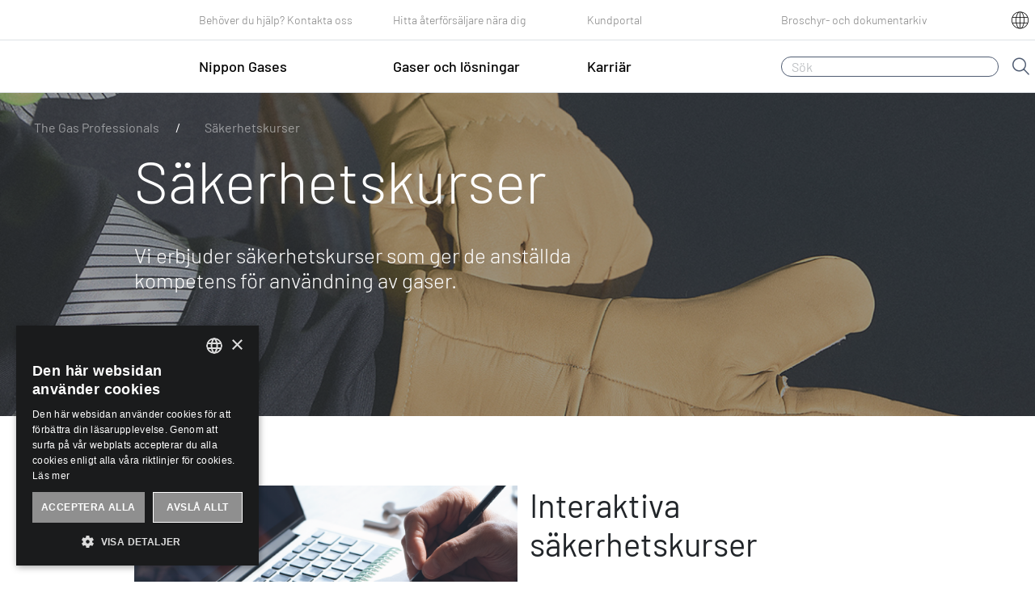

--- FILE ---
content_type: text/html; charset=utf-8
request_url: https://nippongases.com/se-sv/s%C3%A4kerhetskurser
body_size: 15133
content:


<!doctype html>
<html lang="se-sv">



<head>
    <meta charset="utf-8">
    <meta http-equiv="X-UA-Compatible" content="IE=edge,chrome=1">
    <meta name="description" content="&#214;ka din kompetens idag! Nippon Gases erbjuder gaskurser och andra s&#228;kerthetskurser som omfattar f&#246;reskrifter enligt arbetsmilj&#246;verket. " />
    <meta name="viewport" content="width=device-width, initial-scale=1.0, maximum-scale=1.0, minimum-scale=1.0">
    <meta name="keywords" content="s&#228;kerhet, gaskurs, branskydd, h&#246;g h&#246;jd, f&#246;rsta hj&#228;lpen, kemikalier, kompetens">
    <meta property="og:title" content="S&#228;kerhetskurser">
    <meta property="og:description" content="&#214;ka din kompetens idag! Nippon Gases erbjuder gaskurser och andra s&#228;kerthetskurser som omfattar f&#246;reskrifter enligt arbetsmilj&#246;verket. ">
    <meta property="og:site_name" content="Nippon Gases Website">
    <meta property="og:image" content="https://ng-p-euw-sitecore-cdn-endpoint.azureedge.net/se-sv/-/media/p_e003.jpg">
    <meta property="og:url" content="/se-sv/s&#228;kerhetskurser">
    <link rel="stylesheet" href="https://cdnjs.cloudflare.com/ajax/libs/font-awesome/4.7.0/css/font-awesome.min.css" integrity="sha384-wvfXpqpZZVQGK6TAh5PVlGOfQNHSoD2xbE+QkPxCAFlNEevoEH3Sl0sibVcOQVnN" crossorigin="anonymous">

    <script src="/Content/cluster/jquery-3.3.1.slim.min.js"></script>
    <script type="application/ld+json">
        {
  "@context": "https://schema.org",
  "@type": "BreadcrumbList",
  "itemListElement": [
    {
      "@type": "ListItem",
      "position": 1,
      "name": "Home",
      "item": "https://nippongases.com:443/se-sv"
    },
    {
      "@type": "ListItem",
      "position": 2,
      "name": "Solution Category",
      "item": "https://nippongases.com:443/se-sv/solution-category"
    },
    {
      "@type": "ListItem",
      "position": 3,
      "name": "For Safety Courses",
      "item": "https://nippongases.com:443/se-sv/säkerhetskurser"
    }
  ]
}
    </script>
    <link href="/Content/styles/main.css" rel="stylesheet" />
    <title>S&#228;kerhetskurser | NIPPON GASES</title>    <!-- <link href="https://fonts.googleapis.com/css?family=Barlow:300,300i,400,400i,500,500i,600,600i,700,700i&display=swap" rel="stylesheet"> -->


    <link rel="shortcut icon" href="/Content/favicon.ico" />












        <link rel="canonical" href="https://nippongases.com/se-sv/s&#228;kerhetskurser" />

<link rel="alternate" hreflang="sv-SE" href="https://nippongases.com/se-sv/säkerhetskurser" /><link rel="alternate" hreflang="en" href="https://nippongases.com/se-en/säkerhetskurser" /><link rel="alternate" hreflang="x-default" href="https://nippongases.com/se-en/säkerhetskurser" />

    <!-- Google Tag Manager -->
<script>(function(w,d,s,l,i){w[l]=w[l]||[];w[l].push({'gtm.start':
new Date().getTime(),event:'gtm.js'});var f=d.getElementsByTagName(s)[0],
j=d.createElement(s),dl=l!='dataLayer'?'&l='+l:'';j.async=true;j.src=
'https://www.googletagmanager.com/gtm.js?id='+i+dl;f.parentNode.insertBefore(j,f);
})(window,document,'script','dataLayer','GTM-59F93MX');</script>
<!-- End Google Tag Manager -->
<!-- Google Tag Manager -->
<script>(function(w,d,s,l,i){w[l]=w[l]||[];w[l].push({'gtm.start':
new Date().getTime(),event:'gtm.js'});var f=d.getElementsByTagName(s)[0],
j=d.createElement(s),dl=l!='dataLayer'?'&l='+l:'';j.async=true;j.src=
'https://www.googletagmanager.com/gtm.js?id='+i+dl;f.parentNode.insertBefore(j,f);
})(window,document,'script','dataLayer','GTM-PC2LTXK');</script>
<!-- End Google Tag Manager -->
<!-- Google tag (gtag.js) -->
<script async src="https://www.googletagmanager.com/gtag/js?id=G-4GRD7QNLJ4"></script>
<script>
  window.dataLayer = window.dataLayer || [];
  function gtag(){dataLayer.push(arguments);}
  gtag('js', new Date());

  gtag('config', 'G-4GRD7QNLJ4');
</script>
</head>



<body>
    
    <!-- Google Tag Manager (noscript) -->
<noscript><iframe src="https://www.googletagmanager.com/ns.html?id=GTM-59F93MX"
height="0" width="0" style="display:none;visibility:hidden"></iframe></noscript>
<!-- End Google Tag Manager (noscript) -->
<!-- Google Tag Manager (noscript) -->
<noscript><iframe src="https://www.googletagmanager.com/ns.html?id=GTM-PC2LTXK"
height="0" width="0" style="display:none;visibility:hidden"></iframe></noscript>
<!-- End Google Tag Manager (noscript) -->

    <div class="main-container" ng-app="nippongasesApp">
        

    <!-- Style for form talent-->
    <style type="text/css">

    .talent-success-section {
        background: url('https://ng-p-euw-sitecore-cdn-endpoint.azureedge.net/se-sv/-/media/nippon-gases/talent/evp-2024---header.jpg') no-repeat center;
    }

    .section-form{
        display:none;
    }

    </style>
    <header>
        <nav class="header navbar navbar-expand-md navbar-light">

            <a class="navbar-logo hide d-md-none" href="/se-sv/" >
                <!--black-->
<img src="https://ng-p-euw-sitecore-cdn-endpoint.azureedge.net/se-sv/-/media/project/nippon_gases_black.svg?la=sv-SE&amp;hash=05D905D7ACA793C1EC700909DCC299AC5A90ADFC" alt="" />            </a>
            <div>
                <button class="navbar-toggler border-0" type="button" id="showSupportedContent">
                    <span class="icon-menu"></span>
                </button>
                <span class="icon-search mobile-search pl-2 d-md-none"></span>
            </div>
            <div class="modal-search-mobile closed flex-column w-100">
                <div class="header-search d-flex flex-row justify-content-between w-100">
                    <a class="navbar-logo" href="/se-sv/" >
                        <!--white-->
<img src="https://ng-p-euw-sitecore-cdn-endpoint.azureedge.net/se-sv/-/media/project/nippon_gases_white.svg?la=sv-SE&amp;hash=598856988CB7AB41B8C3EB989765117684AF0A06" alt="" />                    </a>
                    <span class="icon-cross modal-search-mobile-close"></span>
                </div>
                <form class="form-search form-inline flex-row flex-nowrap text-right">

                    <input class="search-bar form-control" placeholder="S&#246;k" aria-label="S&#246;k">
                    <a class="search-link pl-3 text-right no-style" href="/se-sv/search-page" >
                        <span class="icon-search"></span>
                    </a>

                </form>
            </div>

            <div class="collapse navbar-collapse flex-column flex-md-column-reverse show" id="navbarSupportedContent">
                <div class="header-navbar-collapse d-flex flex-row justify-content-between w-100 d-md-none">
                    <!--white-->
                    <a class="header-navbar-logo" href="/se-sv/" >
<img src="https://ng-p-euw-sitecore-cdn-endpoint.azureedge.net/se-sv/-/media/project/nippon_gases_white.svg?la=sv-SE&amp;hash=598856988CB7AB41B8C3EB989765117684AF0A06" alt="" />                    </a>
                    <span class="icon-cross modal-navbar-mobile-close"></span>
                </div>
                <div class="primary-menu w-100 d-flex flex-row justify-content-between align-items-center">
                    <ul class="navbar-nav d-flex justify-content-around w-100 h-100 align-items-md-center pt-3 pt-md-0">
                        <li class="nav-item active justify-content-between col-md-3 d-none d-md-block logo-wrapper">
                            <a class="navbar-logo" href="/se-sv/" >
                                <!--black-->
<img src="https://ng-p-euw-sitecore-cdn-endpoint.azureedge.net/se-sv/-/media/project/nippon_gases_black.svg?la=sv-SE&amp;hash=05D905D7ACA793C1EC700909DCC299AC5A90ADFC" alt="" />                            </a>
                        </li>
                            <li class="nav-item active justify-content-between col-md-3">
                                <div class="nav-link h-100 labelIconPlus__container secondary-menu__container">
                                    <div class="labelIconPlus__secondaryMenu j-iconPlus">
                                        <div>Nippon Gases</div>
                                        <div class="icon-plus d-md-none secondary-menu-mobile-open"></div>
                                    </div>



                                    <div class="secondary-menu mod-2">
                                        <div class="secondary-menu-container d-flex flex-row">
                                            <div class="offset-md-1 menu-items d-flex flex-grow-1 flex-column ">
                                                <div class="pt-3 pb-3 px-3 d-flex justify-content-between d-md-none border-bottom">
                                                    <div class="labelIconLess__secondaryMenu j-iconLess">
                                                        <div class="title-mobile">Nippon Gases</div>
                                                        <div class="icon-less d-md-none secondary-menu-mobile-close"></div>
                                                    </div>
                                                </div>
                                                <div class="d-flex flex-column menu-ul">
                                                    <ul>
                                                                <li>
                                                                    <a href="/se-sv/nippon-gases/hemsida" target="" >
                                                                        <span class="">Nippon Gases i Europa</span>
                                                                    </a>
                                                                </li>
                                                                <li>
                                                                    <a href="/se-sv/nippon-gases/nippon-gases-sverige" target="" >
                                                                        <span class="">Nippon Gases i Sverige</span>
                                                                    </a>
                                                                </li>
                                                                <li>
                                                                    <a href="/se-sv/nippon-gases/vilka-vi-&#228;r" target="" >
                                                                        <span class=""> Vilka är vi</span>
                                                                    </a>
                                                                </li>
                                                                <li>
                                                                    <a href="/se-sv/nyheter" target="" >
                                                                        <span class="">Nyheter</span>
                                                                    </a>
                                                                </li>
                                                                <li>
                                                                    <a href="/se-sv/artiklar" target="" >
                                                                        <span class="">Artiklar</span>
                                                                    </a>
                                                                </li>
                                                                <li>
                                                                    <a href="/se-sv/nippon-gases/leverant&#246;rer" target="" >
                                                                        <span class="">Leverantörer</span>
                                                                    </a>
                                                                </li>
                                                                <li>
                                                                    <a href="/se-sv/nippon-gases/s&#228;kerhet" target="" >
                                                                        <span class="">Säkerhet</span>
                                                                    </a>
                                                                </li>
                                                                <li class="li-submenu">
                                                                    <div>
                                                                        <a href="/se-sv/nippon-gases/h&#229;llbarhet" target="_blank">
                                                                            <span class="">Hållbarhet</span>
                                                                        </a>
                                                                    </div>

                                                                        <div class="submenu-items">
                                                                            <a href="https://cm.nippongases.com/no-no/-/media/ng-scandinavia/brosjyre-sr24-rapport/sr2025_en.pdf?rev=720348024b1348a599182d5e9b8822a3" target="_blank" >
                                                                                <span>Hållbarhetsrapport 2025</span>
                                                                            </a>
                                                                        </div>

                                                                </li>
                                                                <li>
                                                                    <a href="/se-sv/nippon-gases/innovation" target="" >
                                                                        <span class="">Innovation</span>
                                                                    </a>
                                                                </li>
                                                                <li>
                                                                    <a href="/se-sv/nippon-gases/m&#229;ngfald-och-inkludering" target="" >
                                                                        <span class=""> Mångfald och inkludering</span>
                                                                    </a>
                                                                </li>
                                                                <li>
                                                                    <a href="/se-sv/nippon-gases/efterlevnad" target="" >
                                                                        <span class="">Efterlevnad</span>
                                                                    </a>
                                                                </li>
                                                    </ul>

                                                </div>

                                                <div class="menu-text"></div>

                                            </div>
                                            <div class="menu-image d-none d-md-flex flex-grow-2">

<img src="https://ng-p-euw-sitecore-cdn-endpoint.azureedge.net/se-sv/-/media/images/ng-images/metalfab-1.webp?h=666&amp;la=sv-SE&amp;w=1000&amp;hash=D5500D46C0707277E72CDDF02784A4105B8949DC" class="img-cover" alt="" width="1000" height="666" />
                                                <span class="overlay-left">Nippon Gases, mycket mer än en gasleverantör<br/><br/></span>
                                                <div class="overlay-cta rotateimg180">
                                                    <span class="icon-back_arrow"></span>
                                                </div>
                                            </div>
                                        </div>
                                    </div>
                                </div>
                            </li>
                            <li class="nav-item active justify-content-between col-md-3">
                                <div class="nav-link h-100 labelIconPlus__container secondary-menu__container">
                                    <div class="labelIconPlus__secondaryMenu j-iconPlus">
                                        <div>Gaser och lösningar </div>
                                        <div class="icon-plus d-md-none secondary-menu-mobile-open"></div>
                                    </div>



                                    <div class="secondary-menu mod-3">
                                        <div class="secondary-menu-container d-flex flex-row">
                                            <div class="offset-md-1 menu-items d-flex flex-grow-1 flex-column ">
                                                <div class="pt-3 pb-3 px-3 d-flex justify-content-between d-md-none border-bottom">
                                                    <div class="labelIconLess__secondaryMenu j-iconLess">
                                                        <div class="title-mobile">Gaser och lösningar </div>
                                                        <div class="icon-less d-md-none secondary-menu-mobile-close"></div>
                                                    </div>
                                                </div>
                                                <div class="d-flex flex-column menu-ul">
                                                    <ul>
                                                                <li>
                                                                    <a href="/se-sv/gaserna" target="" >
                                                                        <span class="title">Gaser</span>
                                                                    </a>
                                                                </li>
                                                                <li>
                                                                    <a href="/se-sv/s&#228;kerhetskurser" target="" >
                                                                        <span class="">Säkerhetskurser och utbildning</span>
                                                                    </a>
                                                                </li>
                                                                <li>
                                                                    <a href="/se-sv/teknisk-service" target="" >
                                                                        <span class="">Teknisk service</span>
                                                                    </a>
                                                                </li>
                                                                <li>
                                                                    <a href="/se-sv/l&#246;sninger" target="" >
                                                                        <span class="title">Lösningar </span>
                                                                    </a>
                                                                </li>
                                                                <li>
                                                                    <a href="/se-sv/additiv-tillverkning" target="" >
                                                                        <span class="">Additiv tillverkning</span>
                                                                    </a>
                                                                </li>
                                                                <li>
                                                                    <a href="/se-sv/fordon-och-transport" target="" >
                                                                        <span class="">Fordon och transport</span>
                                                                    </a>
                                                                </li>
                                                                <li>
                                                                    <a href="/se-sv/losningar-for-mat-och-dryck" target="" >
                                                                        <span class="">Mat och dryck</span>
                                                                    </a>
                                                                </li>
                                                                <li>
                                                                    <a href="/se-sv/kemisk-industri" target="" >
                                                                        <span class="">Kemisk industri </span>
                                                                    </a>
                                                                </li>
                                                                <li>
                                                                    <a href="/se-sv/torris" target="" >
                                                                        <span class="">Torris </span>
                                                                    </a>
                                                                </li>
                                                                <li>
                                                                    <a href="https://nippongases.com/se-sv/elektronik" target="" >
                                                                        <span class="">Elektronik</span>
                                                                    </a>
                                                                </li>
                                                                <li>
                                                                    <a href="/se-sv/energi" target="" >
                                                                        <span class="">Energi</span>
                                                                    </a>
                                                                </li>
                                                                <li>
                                                                    <a href="/se-sv/papper-och-massa" target="" >
                                                                        <span class="">Massa och papper</span>
                                                                    </a>
                                                                </li>
                                                                <li>
                                                                    <a href="/se-sv/fiskodling" target="" >
                                                                        <span class="">Fiskodling</span>
                                                                    </a>
                                                                </li>
                                                                <li>
                                                                    <a href="/se-sv/green" target="" >
                                                                        <span class="">Green+ från Nippon Gases</span>
                                                                    </a>
                                                                </li>
                                                                <li>
                                                                    <a href="/se-sv/v&#228;xthus" target="" >
                                                                        <span class="">Växthus</span>
                                                                    </a>
                                                                </li>
                                                                <li>
                                                                    <a href="/se-sv/sjukv&#229;rd" target="" >
                                                                        <span class="">Sjukvård</span>
                                                                    </a>
                                                                </li>
                                                                <li>
                                                                    <a href="/se-sv/laboratorier" target="" >
                                                                        <span class="">Laboratorier</span>
                                                                    </a>
                                                                </li>
                                                                <li>
                                                                    <a href="/se-sv/st&#229;l-och-metall" target="" >
                                                                        <span class="">Stål och Metall</span>
                                                                    </a>
                                                                </li>
                                                                <li>
                                                                    <a href="/se-sv/olja-och-gas" target="" >
                                                                        <span class="">Olja och gas</span>
                                                                    </a>
                                                                </li>
                                                                <li>
                                                                    <a href="/se-sv/vattenbehandling" target="" >
                                                                        <span class="">Vattenbehandling</span>
                                                                    </a>
                                                                </li>
                                                                <li class="li-submenu">
                                                                    <div>
                                                                        <a href="/se-sv/svets-och-sk&#228;r" target="">
                                                                            <span class="">Svetsning och Skärning</span>
                                                                        </a>
                                                                    </div>

                                                                        <div class="submenu-items">
                                                                            <a href="/se-sv/svets-och-sk&#228;r/gasvaljare" target="" >
                                                                                <span>Gasväljare</span>
                                                                            </a>
                                                                        </div>

                                                                </li>
                                                    </ul>

                                                </div>

                                                <div class="menu-text"></div>

                                            </div>
                                            <div class="menu-image d-none d-md-flex flex-grow-2">

<img src="https://ng-p-euw-sitecore-cdn-endpoint.azureedge.net/se-sv/-/media/ng-scandinavia/botellas-1000x563.jpg?h=563&amp;la=sv-SE&amp;w=1000&amp;hash=637DCC85F6D75EE0D5E6618805AB1DEC3AF79281" class="img-cover" alt="" width="1000" height="563" />
                                                <span class="overlay-center"></span>
                                                <div class="overlay-cta rotateimg180">
                                                    <span class="icon-back_arrow"></span>
                                                </div>
                                            </div>
                                        </div>
                                    </div>
                                </div>
                            </li>
                            <li class="nav-item active justify-content-between col-md-3">
                                <div class="nav-link h-100 labelIconPlus__container secondary-menu__container">
                                    <div class="labelIconPlus__secondaryMenu j-iconPlus">
                                        <div>Karriär</div>
                                        <div class="icon-plus d-md-none secondary-menu-mobile-open"></div>
                                    </div>



                                    <div class="secondary-menu mod-1">
                                        <div class="secondary-menu-container d-flex flex-row">
                                            <div class="offset-md-1 menu-items d-flex flex-grow-1 flex-column ">
                                                <div class="pt-3 pb-3 px-3 d-flex justify-content-between d-md-none border-bottom">
                                                    <div class="labelIconLess__secondaryMenu j-iconLess">
                                                        <div class="title-mobile">Karriär</div>
                                                        <div class="icon-less d-md-none secondary-menu-mobile-close"></div>
                                                    </div>
                                                </div>
                                                <div class="d-flex flex-column menu-ul">
                                                    <ul>
                                                                <li>
                                                                    <a href="https://nippongases.csod.com/ux/ats/careersite/4/home?c=nippongases&amp;lang=sv-SE" target="" >
                                                                        <span class="">Bli en del av vårt team</span>
                                                                    </a>
                                                                </li>
                                                                <li>
                                                                    <a href="/se-sv/talent#why-nippon-gases" target="" >
                                                                        <span class=""> Varför Nippon Gases</span>
                                                                    </a>
                                                                </li>
                                                                <li>
                                                                    <a href="/se-sv/talent#meet-our-people" target="" >
                                                                        <span class="">Möt våra anställda</span>
                                                                    </a>
                                                                </li>
                                                    </ul>

                                                </div>

                                                <div class="menu-text"></div>

                                            </div>
                                            <div class="menu-image d-none d-md-flex flex-grow-2">

<img src="https://ng-p-euw-sitecore-cdn-endpoint.azureedge.net/se-sv/-/media/ng-scandinavia/socio-1000x563.jpg?h=563&amp;la=sv-SE&amp;w=1000&amp;hash=D6D7550BFB2842525EC372C6FD763769F390A231" class="img-cover" alt="" width="1000" height="563" />
                                                <span class="overlay-center"></span>
                                                <div class="overlay-cta rotateimg180">
                                                    <span class="icon-back_arrow"></span>
                                                </div>
                                            </div>
                                        </div>
                                    </div>
                                </div>
                            </li>
                        <li class="d-none d-md-flex col-md-4">
                            <input class="search-bar form-control" placeholder="S&#246;k" aria-label="S&#246;k">
                            <a class="search-link pl-3 text-right" href="/se-sv/search-page" >
                                <span class="icon-search"></span>
                            </a>
                        </li>
                    </ul>

                </div>
                <div class="top-menu w-100 border-bottom">
                    <div class="sub-top-menu">
                        <ul class="navbar-nav align-items-md-center h-100 py-1">
                                    <li class="nav-item col-md-3 offset-md-3">
                                        <a class="nav-link" href="/se-sv/beh&#246;ver-du-hj&#228;lp"  target="">
                                            Behöver du hjälp? Kontakta oss
                                        </a>
                                    </li>
                                    <li class="nav-item col-md-3 ">
                                        <a class="nav-link" href="/se-sv/gas&#229;terf&#246;rs&#228;ljare"  target="">
                                            Hitta återförsäljare nära dig
                                        </a>
                                    </li>
                                    <li class="nav-item col-md-3 ">
                                        <a class="nav-link" href="/se-sv/kundportalen"  target="">
                                            Kundportal
                                        </a>
                                    </li>
                                    <li class="nav-item col-md-3 ">
                                        <a class="nav-link" href="/se-sv/download-page"  target="">
                                            Broschyr- och dokumentarkiv
                                        </a>
                                    </li>

                            <li class="nav-item text-left py-3 py-md-0 text-md-right border-0 col-md-1">
                                <button type="button" class="btn p-0" data-toggle="modal" data-target="#modalCountryLanguages">
                                    <span class="icon-languages d-none d-md-block"></span>
                                    <span class="d-md-none btn-text-light">Byt land/spr&#229;k</span>
                                </button>
                            </li>
                        </ul>
                        <div class="emergency d-flex flex-column pt-3 d-md-none">
                            <span class="emergency-label pt-3 pb-2">V&#228;xel</span>
                            <a href="/se-sv/kontakta-oss" class="emergency-number pb-5">0775-206500</a>
                        </div>
                    </div>
                </div>
            </div>
        </nav>

    <script type="text/javascript">
        var isRedirect = null;
        var userLang = navigator.language || navigator.userLanguage;

        var dataCountryLanguages = [{"name":"Belgien","languages":[{"name":"English","link":"https://nippongases.com:443/be-en"},{"name":"Francais","link":"https://nippongases.com:443/be-fr"},{"name":"Dutch","link":"https://nippongases.com:443/be-nl"}]},{"name":"Danmark","languages":[{"name":"Danish","link":"https://nippongases.com:443/dk-da"}]},{"name":"Frankrike","languages":[{"name":"English","link":"https://nippongases.com:443/fr-en"},{"name":"Francais","link":"https://nippongases.com:443/fr-fr"}]},{"name":"Tyskland","languages":[{"name":"English","link":"https://nippongases.com:443/de-en"},{"name":"German","link":"https://nippongases.com:443/de-de"}]},{"name":"Irland","languages":[{"name":"English","link":"https://nippongases.com/ie-en"}]},{"name":"Italia","languages":[{"name":"English","link":"https://nippongases.com/it-en"},{"name":"Italian","link":"https://nippongases.com/it-it"}]},{"name":"Nederländerna","languages":[{"name":"Dutch","link":"https://nippongases.com:443/nl-nl"},{"name":"English","link":"https://nippongases.com:443/nl-en"}]},{"name":"Norge","languages":[{"name":"Norwegian","link":"https://nippongases.com:443/no-no"}]},{"name":"Polen","languages":[{"name":"English","link":"https://nippongases.com:443/de-en"}]},{"name":"Portugal","languages":[{"name":"English","link":"https://nippongases.com:443/es-en"},{"name":"Portuguese","link":"https://nippongases.com:443/pt-pt"}]},{"name":"Spanien","languages":[{"name":"English","link":"https://nippongases.com:443/es-en"},{"name":"Spanish","link":"https://nippongases.com:443/es-es"}]},{"name":"Sverige","languages":[{"name":"Swedish","link":"https://nippongases.com:443/se-sv"}]},{"name":"England","languages":[{"name":"English","link":"https://nippongases.com:443/gb-en"}]}];

        var languagesExceptEn = [{"code":"fr-BE","url":"https://nippongases.com:443/be-fr"},{"code":"nl-BE","url":"https://nippongases.com:443/be-nl"},{"code":"da","url":"https://nippongases.com:443/dk-da"},{"code":"fr-FR","url":"https://nippongases.com:443/fr-fr"},{"code":"de-DE","url":"https://nippongases.com:443/de-de"},{"code":"nl-NL","url":"https://nippongases.com:443/nl-nl"},{"code":"nb-NO","url":"https://nippongases.com:443/no-no"},{"code":"pt-PT","url":"https://nippongases.com:443/pt-pt"},{"code":"es-ES","url":"https://nippongases.com:443/es-es"},{"code":"sv-SE","url":"https://nippongases.com:443/se-sv"}];

                    function setCookie(name,value,days) {
                var expires = "";
                if (days) {
                    var date = new Date();
                    date.setTime(date.getTime() + (days*24*60*60*1000));
                    expires = "; expires=" + date.toUTCString();
                }
                document.cookie = name + "=" + (value || "")  + expires + "; path=/;secure";
        }

            function getCookie(name) {
                var nameEQ = name + "=";
                var ca = document.cookie.split(';');
                for(var i=0;i < ca.length;i++) {
                    var c = ca[i];
                    while (c.charAt(0)==' ') c = c.substring(1,c.length);
                    if (c.indexOf(nameEQ) == 0) return c.substring(nameEQ.length,c.length);
                }
                return null;
        }

            function eraseCookie(name) {
                document.cookie = name +'=; Path=/; Expires=Thu, 01 Jan 1970 00:00:01 GMT;';
        }

        function searchMapping(lang) {
            var url = '';

            var len = languagesExceptEn.length;


                for (i = 0; i < len; i++) {
                    var currentLang = languagesExceptEn[i];

                    if (currentLang.code == lang) {
                        url = currentLang.url;
                    }
                }

            return url;
            }

       $( document ).ready(function() {
           if (isRedirect) {

               var cookieCustomRedirect = getCookie('scCountry');
               $(".modal-close").css("display", "none");

               if (cookieCustomRedirect != null || cookieCustomRedirect != undefined) {
                   window.location.href = cookieCustomRedirect;
               }
               else {

                   if (userLang == "en") {
                       setTimeout(function () {
                           $('#modalCountryLanguages').css("display", "block");
                           $("#modalCountryLanguages").removeClass("fade");
                       }, 1000);

                   }
                   else {

                       //search for mapping and set cookies
                       var url = searchMapping(userLang);

                       if (url == null || url == undefined || url == '') {
                           setTimeout(function () {
                               $('#modalCountryLanguages').css("display", "block");
                               $("#modalCountryLanguages").removeClass("fade");
                           }, 1000);
                       }
                       else {
                           setCookie('scCountry', url, 1095);
                           window.location.href = url;
                       }
                   }
               }

           }
        });

    </script>
    <div class="modal fade" id="modalCountryLanguages" ng-controller="countryController">
        <div class="modal-dialog modal-lg">
            <div class="modal-content">

                <!-- Modal Header -->
                <div class="modal-header border-0 pb-5">
                    <div class="modal-title w-100">V&#228;lj ett annat land och spr&#229;k</div>
                    <button type="button" class="modal-close" data-dismiss="modal">
                        <span class="icon-cross"></span>
                    </button>
                </div>

                <!-- Modal body -->
                <div class="modal-body border-0 w-100">

                    <div class="modal-subtitle w-100">Nippongases.Global.AdditionalTextChooseCountry</div>

                    <div class="dropdown" id="dropdowncountry">
                        <select id="country" ng-model="selectedCountry" ng-options="country.name for country in countryLanguages" ng-change="onChangeCountry()">
                            <option value="">V&#228;lj land</option>
                          
                        </select>
                        <i class="open-select-country">
                            <span class="icon-arrow_up"></span>
                        </i>
                    </div>
                    <div class="dropdown">
                        <select id="language" ng-model="selectedLanguage" ng-options="language.name for language in selectedCountry.languages">
                            <option value="">V&#228;lj spr&#229;k</option>
                        </select>
                        <i class="open-select-language">
                            <span class="icon-arrow_up"></span>
                        </i>
                    </div>
                </div>

                <!-- Modal footer -->
                <div class="modal-footer border-0 pt-5">
                    <div class="pt-5 d-flex d-row w-100 justify-content-between justify-content-md-end">
                        <button type="button" class="btn mr-2 remove-filter" ng-click="removeFilter()"></button>
                        <a class="btn btn-modal" data-dismiss="modal" ng-disabled="selectedLanguage.link == undefined || selectedLanguage.link == null || selectedLanguage.link == ''" ng-click="redirectToSite()">OK</a>
                    </div>
                </div>
            </div>
        </div>
    </div>

    </header>
    <!-- JS for form contact and talent-->
    <script>
        $(document).ready(function () {

            var privacyHtml = document.getElementsByClassName("privacy-link");

            if (privacyHtml !== null && privacyHtml !== undefined && privacyHtml[0] != null && privacyHtml[0].innerHTML != null) {
                var innerHtml = privacyHtml[0].innerHTML;
                innerHtml = "<a href='/se-sv/juridisk-information' target='_blank'>" + innerHtml + "</a>";
                document.getElementsByClassName("privacy-link")[0].innerHTML = innerHtml;
            }

            var formSection = document.getElementsByClassName("talent-section");

            if (formSection !== null && formSection !== undefined && formSection[0] != null) {
                formSection[0].style.background = "url('https://ng-p-euw-sitecore-cdn-endpoint.azureedge.net/se-sv/-/media/nippon-gases/talent/evp-2024---header.jpg') no-repeat center";

                var marketingHtml = document.getElementsByClassName("talent-marketing-link");

                if (marketingHtml !== null && marketingHtml !== undefined && marketingHtml[0] != null && marketingHtml[0].innerHTML != null) {
                    var innerHtml = marketingHtml[0].innerHTML;
                    innerHtml = "<a href='' target='_blank'>" + innerHtml + "</a>";
                    document.getElementsByClassName("talent-marketing-link")[0].innerHTML = innerHtml;
                }

                var buttonUpload = document.getElementsByClassName("upload-button");
                if (buttonUpload !== null && buttonUpload !== undefined && buttonUpload[0] != null) {
                    buttonUpload[0].style.display = "none";
                }

                var buttonSubmit = document.getElementsByClassName("submit-button-talent");
                if (buttonSubmit !== null && buttonSubmit !== undefined && buttonSubmit[0] != null) {
                    buttonSubmit[0].style.display = "none";

                    var labelUploadSubmit = document.getElementsByClassName("label-upload-button");
                    if (labelUploadSubmit !== null && labelUploadSubmit !== undefined && labelUploadSubmit[0] != null) {
                        labelUploadSubmit[0].onclick = function () {
                            buttonSubmit[0].style.display = "block";
                        };
                    }
                }
            }

            /*
            var buttonForm = document.getElementsByClassName("form__submit");
            if (buttonForm !== null && buttonForm !== undefined && buttonForm[0] != null) {
                var buttonForm_element = buttonForm[0];

                buttonForm_element.onclick = function () {

                    setTimeout(function () {

                        var thankyou = document.getElementsByClassName("thankyou-message");
                        if (thankyou !== null && thankyou !== undefined && thankyou[0] != null) {
                            var title_element = document.getElementById("title_nh_form");
                            if (title_element != null) {
                                title_element.style.display = "none";
                            }
                        }
                    }
                        , 100);



                };
            }
            */

            var sectionThankyou = document.getElementsByClassName("section-thankyoumessage");

            if (sectionThankyou !== null && sectionThankyou !== undefined && sectionThankyou[0] != null) {
                sectionThankyou[0].style.display = "none";
            }

             var sectionForm = document.getElementsByClassName("section-form");

                      if (sectionForm !== null && sectionForm !== undefined && sectionForm[0] != null) {
                         sectionForm[0].classList.remove("section-form");
                      }
        });

        // Script included on the header item
        var a = 2; 
console.log(a); 
    </script>
    <script>var searchResultUrl = "/se-sv/search-page";</script>


        <main>
            <article>
                <section>
                    
    <section>

        <div class="breadcrumbs breadcrumbs__container container-fluid margin-top-xs">
            <div class="row">
                <!-- Desktop part -->
                <div class="col d-md-flex justify-content-start d-none">

                        <div class="breadcrumb__container">
                            <span class="breadcrumb">
                                <a href="/se-sv">The Gas Professionals</a>
                            </span>
                        </div>
                        <div class="breadcrumb__container">
                            <span class="breadcrumb">
                                <a href="#">S&#228;kerhetskurser</a>
                            </span>
                        </div>

                </div>

                <!--Mobile part-->
                <div class="col d-flex justify-content-start d-md-none">

                            <div class="breadcrumb__container">
                                <span class="breadcrumb">
                                    <a href="/se-sv">The Gas Professionals</a>
                                </span>
                            </div>
                            <div class="breadcrumb__container">
                                <span class="breadcrumb">
                                    <a href="/se-sv/s&#228;kerhetskurser">S&#228;kerhetskurser</a>
                                </span>
                            </div>


                </div>
            </div>
        </div>

    </section>
    <style>
        .img-opacity {
            opacity: 1 !important
        }
    </style>
    <section>
        <div class="bannerImageTop   margin-bottom-sm">
            <div class="bannerImageTop__background">
                <!-- data-iesrc="https://ng-p-euw-sitecore-cdn-endpoint.azureedge.net/se-sv/-/media/nippon-gases/home-page/home_safety.jpg" data-alt="" -->
                <picture class="image-lozad backgroundOpacity img-opacity">
                    <source srcset="https://ng-p-euw-sitecore-cdn-endpoint.azureedge.net/se-sv/-/media/nippon-gases/home-page/home_safety.jpg" media="(min-width: 1024px)">
                    <source srcset="https://ng-p-euw-sitecore-cdn-endpoint.azureedge.net/se-sv/-/media/nippon-gases/home-page/home_safety.jpg" media="(min-width: 300px)">
                    <img src="https://ng-p-euw-sitecore-cdn-endpoint.azureedge.net/se-sv/-/media/nippon-gases/home-page/home_safety.jpg" fetchpriority="high">
                    <noscript><img src="https://ng-p-euw-sitecore-cdn-endpoint.azureedge.net/se-sv/-/media/nippon-gases/home-page/home_safety.jpg?h=424&amp;la=sv-SE&amp;w=1300&amp;hash=E5E4A4D59C328210FC22F2C20E2DFE1301A59175" alt="" width="1300" height="424" /></noscript>
                </picture>
            </div>

            <div class="container bannerImageTop__frontCont">
                <div class="row">
                    <div class="col-md-8 offset-md-2 col-16 offset-sm-2">
                        <h1 class="bannerImageTop__textTitle h1">Säkerhetskurser</h1>
                    </div>
                </div>
                <div class="row">
                    <div class="col-md-8 offset-md-2 col-16 offset-sm-2">
                        <p class="bannerImageTop__textSubTitle h5">Vi erbjuder s&auml;kerhetskurser som ger de anst&auml;llda kompetens f&ouml;r anv&auml;ndning av gaser.&nbsp;</p>
                    </div>
                </div>
            </div>
        </div>
    </section>
    <section>

        <div class="tctHTML mt-0 pt-0 mb-0 pb-0">

            <div class="tctHTML__image mobile ratio col-md-8">
                <picture class="image-lozad lozad"  data-iesrc="https://ng-p-euw-sitecore-cdn-endpoint.azureedge.net/se-sv/-/media/ng-scandinavia/sverige/dator-01.png?rev=680ffd12d9a3416ab7e677c43ba405a7" data-alt="">
                    <source srcset="https://ng-p-euw-sitecore-cdn-endpoint.azureedge.net/se-sv/-/media/ng-scandinavia/sverige/dator-01.png?rev=680ffd12d9a3416ab7e677c43ba405a7" media="(min-width: 300px)">
                    <noscript><img src="https://ng-p-euw-sitecore-cdn-endpoint.azureedge.net/se-sv/-/media/ng-scandinavia/sverige/dator-01.png?h=1200&amp;la=sv-SE&amp;w=1200&amp;rev=680ffd12d9a3416ab7e677c43ba405a7&amp;hash=222A85E2FB1197086CB32DD0129A6EE14C88B977" alt="" width="1200" height="1200" /></noscript>
                </picture>
            </div>
            <div class="container">
                <div class="row">
                    <div class="col-md-12 offset-md-2 col-16">
                        <div class="tctHTML__container">
                            <div class="tctHTML__image desktop ratio col-md-8" style="margin-right:15px;">
                                <picture class="image-lozad lozad" data-iesrc="https://ng-p-euw-sitecore-cdn-endpoint.azureedge.net/se-sv/-/media/ng-scandinavia/sverige/dator-01.png?rev=680ffd12d9a3416ab7e677c43ba405a7" data-alt="">
                                    <source srcset="https://ng-p-euw-sitecore-cdn-endpoint.azureedge.net/se-sv/-/media/ng-scandinavia/sverige/dator-01.png?rev=680ffd12d9a3416ab7e677c43ba405a7" media="(min-width: 300px)">
                                    <noscript><img src="https://ng-p-euw-sitecore-cdn-endpoint.azureedge.net/se-sv/-/media/ng-scandinavia/sverige/dator-01.png?h=1200&amp;la=sv-SE&amp;w=1200&amp;rev=680ffd12d9a3416ab7e677c43ba405a7&amp;hash=222A85E2FB1197086CB32DD0129A6EE14C88B977" alt="" width="1200" height="1200" /></noscript>
                                </picture>
                            </div>

                            <div class="tctHTML__text col-md-8">
                                <p class="homeValue__textRole h2">Interaktiva s&auml;kerhetskurser</p>
<br />
<p class="homeValue__textCaption"><span style="background-color: #ffffff; color: #243843;"></span></p>
<p class="homeValue__textRole h5">Nippon Gases har utvecklat flera interaktiva s&auml;kerhetskurser.&nbsp;Kurserna &auml;r online och du som &auml;r anv&auml;ndare kan starta kursen n&auml;r det passar dig. Du &auml;r inte beroende av att ta kursen p&aring; en speciell dag eller best&auml;md tid. N&auml;r examinationstestet &auml;r godk&auml;nt kommer du att motta ett kursbevis.</p>
                            </div>

                        </div>
                    </div>
                </div>
            </div>
        </div>
    </section>
    <section>

        <div class="columnHTML margin-bottom-xs">
            <div class="container">
                <div class="row">
                    <div class="col-md-12 offset-md-2 col-16">

                        <div class="columnHTML__text">
                            <p style="background: white;"><span style="color: #212529;"></span></p>
<p class="homeValue__textRole h5">Det &auml;r ett myndighetskrav att genomf&ouml;ra den h&auml;r typen av utbildningar f&ouml;r sina anst&auml;lla.&nbsp;Den person som konstruerar, designar, tillverkar, installerar, driver, modifierar, reparerar, underh&aring;ller eller kontrollerar utrustning och anl&auml;ggningar som anv&auml;nds vid hantering av farliga &auml;mnen ska ha den kompetens som kr&auml;vs. Detsamma g&auml;ller f&ouml;r alla som hanterar farliga &auml;mnen ut&ouml;ver vad som &auml;r avsett f&ouml;r personligt bruk.</p>
<p class="homeValue__textRole h2">&nbsp;</p>
<p class="homeValue__textRole h2">Kurser vi erbjuder:</p>
<br />
                        </div>

                    </div>
                </div>
            </div>
        </div>

    </section>
    <section>

        <div class="tctHTML mt-0 pt-0 mb-0 pb-0">

            <div class="tctHTML__image mobile ratio col-md-8">
                <picture class="image-lozad lozad"  data-iesrc="https://ng-p-euw-sitecore-cdn-endpoint.azureedge.net/se-sv/-/media/ng-scandinavia/sverige/kurser/gas-skerhetsskurs.jpg?rev=6cb6052006ae47a8981c78160d311258" data-alt="">
                    <source srcset="https://ng-p-euw-sitecore-cdn-endpoint.azureedge.net/se-sv/-/media/ng-scandinavia/sverige/kurser/gas-skerhetsskurs.jpg?rev=6cb6052006ae47a8981c78160d311258" media="(min-width: 300px)">
                    <noscript><img src="https://ng-p-euw-sitecore-cdn-endpoint.azureedge.net/se-sv/-/media/ng-scandinavia/sverige/kurser/gas-skerhetsskurs.jpg?h=350&amp;la=sv-SE&amp;w=450&amp;rev=6cb6052006ae47a8981c78160d311258&amp;hash=294BE85F22F1949988C4B9BFB2DCB563EDA674EC" alt="" width="450" height="350" /></noscript>
                </picture>
            </div>
            <div class="container">
                <div class="row">
                    <div class="col-md-12 offset-md-2 col-16">
                        <div class="tctHTML__container">
                            <div class="tctHTML__text col-md-8">
                               <p class="homeValue__textRole h2">Gas-s&auml;kerhetskurs</p>
<br />
<p class="homeValue__textRole h5"><span style="background-color: #ffffff; color: #243843;">F&ouml;r att uppfylla Arbetsmilj&ouml;verkets f&ouml;reskrift (AFS 1997:7) skall arbetsgivare s&auml;kerst&auml;lla att de medarbetare som kommer i kontakt med gaser ocks&aring; har n&ouml;dv&auml;ndiga kunskaper i hur den skall hanteras samt att utbildningen finns v&auml;l dokumenterad.&nbsp;V&aring;r s&auml;kerhetskurs omfattar de omr&aring;den personal skall ha kunskaper i f&ouml;r att hantera gaser och erbjuder dessutom ett enkelt och &ouml;versk&aring;dligt system som dokumenterar att utbildningar &auml;r genomf&ouml;rda.</span></p>
<p class="homeValue__textRole h5"><span style="background-color: #ffffff; color: #243843;">&nbsp;</span></p>
<p class="homeValue__textRole h5"><span style="background-color: #ffffff; color: #243843;"></span></p>
<a style="display: block; height: 50px; width: 110px; background: #000000; color: #ffffff; text-align: center; font-weight: bold; font-size: 100%; line-height: 50px; font-family:barlow; border-radius: 10px; text-decoration: none;" href="https://nipponse.muniolms.com/sv/shop/nippon-se">K&ouml;p h&auml;r</a>
                            </div>

                            <div class="tctHTML__image desktop ratio col-md-8">
                                <picture class="image-lozad lozad" data-iesrc="https://ng-p-euw-sitecore-cdn-endpoint.azureedge.net/se-sv/-/media/ng-scandinavia/sverige/kurser/gas-skerhetsskurs.jpg?rev=6cb6052006ae47a8981c78160d311258" data-alt="">
                                    <source srcset="https://ng-p-euw-sitecore-cdn-endpoint.azureedge.net/se-sv/-/media/ng-scandinavia/sverige/kurser/gas-skerhetsskurs.jpg?rev=6cb6052006ae47a8981c78160d311258" media="(min-width: 300px)">
                                    <noscript><img src="https://ng-p-euw-sitecore-cdn-endpoint.azureedge.net/se-sv/-/media/ng-scandinavia/sverige/kurser/gas-skerhetsskurs.jpg?h=350&amp;la=sv-SE&amp;w=450&amp;rev=6cb6052006ae47a8981c78160d311258&amp;hash=294BE85F22F1949988C4B9BFB2DCB563EDA674EC" alt="" width="450" height="350" /></noscript>
                                </picture>
                            </div>
                        </div>
                    </div>
                </div>
            </div>
        </div>
    </section>
    <section>

        <div class="tctHTML">

            <div class="tctHTML__image mobile ratio col-md-8">
                <picture class="image-lozad lozad"  data-iesrc="https://ng-p-euw-sitecore-cdn-endpoint.azureedge.net/se-sv/-/media/ng-scandinavia/sverige/torris.jpg?rev=70512fa60cc74c58ab75905bd32a3163" data-alt="">
                    <source srcset="https://ng-p-euw-sitecore-cdn-endpoint.azureedge.net/se-sv/-/media/ng-scandinavia/sverige/torris.jpg?rev=70512fa60cc74c58ab75905bd32a3163" media="(min-width: 300px)">
                    <noscript><img src="https://ng-p-euw-sitecore-cdn-endpoint.azureedge.net/se-sv/-/media/ng-scandinavia/sverige/torris.jpg?h=2475&amp;la=sv-SE&amp;w=2239&amp;rev=70512fa60cc74c58ab75905bd32a3163&amp;hash=FFA9E24194677C90B85AC678AFF41C4966A478E4" alt="" width="2239" height="2475" /></noscript>
                </picture>
            </div>
            <div class="container">
                <div class="row">
                    <div class="col-md-12 offset-md-2 col-16">
                        <div class="tctHTML__container">
                            <div class="tctHTML__text col-md-8">
                               <p class="homeValue__textRole h2">S&auml;ker hantering av torris</p>
<br />
<p class="homeValue__textRole h5" />F&ouml;r att s&auml;kerst&auml;lla en s&auml;ker hantering av torris kr&auml;vs noggrann utbildning och rutiner f&ouml;r alla som arbetar med produkten. Genom att f&ouml;lja g&auml;llande s&auml;kerhetsf&ouml;reskrifter och vidta l&auml;mpliga f&ouml;rsiktighets&aring;tg&auml;rder kan de risker som &auml;r f&ouml;rknippade med torris minskas avsev&auml;rt. En korrekt och ansvarsfull hantering &auml;r av yttersta vikt f&ouml;r att f&ouml;rhindra olyckor och skador.
<p><span style="background-color: #ffffff; color: #243843;"></span></p>
<p class="homeValue__textRole h5">&nbsp;</p>
<a style="display: block; height: 50px; width: 110px; background: #000000; color: #ffffff; text-align: center; font-weight: bold; font-size: 100%; line-height: 50px; font-family:barlow; border-radius: 10px; text-decoration: none;" href="https://nipponse.muniolms.com/sv/shop/nippon-se">K&ouml;p h&auml;r</a>
                            </div>

                            <div class="tctHTML__image desktop ratio col-md-8">
                                <picture class="image-lozad lozad" data-iesrc="https://ng-p-euw-sitecore-cdn-endpoint.azureedge.net/se-sv/-/media/ng-scandinavia/sverige/torris.jpg?rev=70512fa60cc74c58ab75905bd32a3163" data-alt="">
                                    <source srcset="https://ng-p-euw-sitecore-cdn-endpoint.azureedge.net/se-sv/-/media/ng-scandinavia/sverige/torris.jpg?rev=70512fa60cc74c58ab75905bd32a3163" media="(min-width: 300px)">
                                    <noscript><img src="https://ng-p-euw-sitecore-cdn-endpoint.azureedge.net/se-sv/-/media/ng-scandinavia/sverige/torris.jpg?h=2475&amp;la=sv-SE&amp;w=2239&amp;rev=70512fa60cc74c58ab75905bd32a3163&amp;hash=FFA9E24194677C90B85AC678AFF41C4966A478E4" alt="" width="2239" height="2475" /></noscript>
                                </picture>
                            </div>
                        </div>
                    </div>
                </div>
            </div>
        </div>
    </section>

<section>
    <div class="backTop">
        <div class="container">
            <button>
                Tillbaka till toppen 
                <div class="backTop__icon icon-arrow_up"></div>
            </button>
        </div>
    </div>

</section>

                </section>
            </article>
        </main>

        <style type="text/css">
    .icon-social_blog:before {
        content: "\e913";
    }

    .icon-social_blog_black:before {
        content: "\e913";
    }
</style>
    <footer class="pt-3 bg-white">
        <nav>
            <div class="menu-top w-100">
                <div class="d-flex flex-md-row flex-column justify-content-between align-items-start w-100 pt-md-4 pt-2">
                    <div class="d-md-none w-100 pb-4">
                        <a class="no-style">
                            <div class="site-map site-map-mobile text-center">Site map</div>
                        </a>
                    </div>

                    <div class="d-md-none border-top-menu w-100 pb-1 pb-md-0"></div>
                    <div class="d-flex flex-row flex-grow-1 block-l col-md-4">
                        <div class="d-flex flex-column">
                            <ul>
                                    <li class=""><a href="/se-sv/kundportalen" target="">Kundområde </a></li>
                                    <li class=""><a href="/se-sv/download-page" target="">Ladda ned</a></li>
                                    <li class="title"><a href="/se-sv/beh&#246;ver-du-hj&#228;lp" target="">Behöver du hjälp? </a></li>
                                    <li class="title"><a>Nippon Gases</a></li>
                                    <li class=""><a href="/se-sv/nippon-gases/vilka-vi-&#228;r" target="">Vårt företag</a></li>
                                <li class="title">
                                    <button type="button" class="btn p-0 title" data-toggle="modal" data-target="#modalCountryLanguages">Byt land</button>
                                </li>
                            </ul>
                        </div>
                    </div>
                    <div class="d-md-none border-top-menu w-100 pb-3 pb-md-0"></div>
                    <div class="d-flex flex-column flex-grow-3 justify-content-between footer-3 block-c col-md-9">
                        <button class="btn btn-collapse-menu text-left border-0 p-0 collapsed pb-3 title" type="button" data-toggle="collapse" data-target="#menuSolutions" aria-expanded="false" aria-controls="menuSolutions">
                            Kundl&#246;sningar
                            <i class="accordion-icon d-md-none">
                                <span class="icon-arrow_up"></span>
                            </i>
                        </button>

                        <div class="collapse d-md-block" id="menuSolutions">
                            <ul class="mode-3">
                                    <li class=""><a href="/se-sv/gaserna" target="">Alla gaser</a></li>
                                    <li class=""><a href="/se-sv/l&#246;sninger" target="">Alla kundlösningar </a></li>
                                    <li class=""><a href="/se-sv/fordon-och-transport" target="">Fordon och transport</a></li>
                                    <li class=""><a href="/se-sv/losningar-for-mat-och-dryck" target="">Mat och dryck</a></li>
                                    <li class=""><a href="/se-sv/kemisk-industri" target="">Kemisk industri</a></li>
                                    <li class=""><a href="/se-sv/dykning" target="">Dykning</a></li>
                                    <li class=""><a href="/se-sv/torrisbl&#228;string" target="">Torrisblästring</a></li>
                                    <li class=""><a href="/se-sv/torris-f&#246;r-kylning" target="">Torris för kylning</a></li>
                                    <li class=""><a href="/se-sv/energi" target="">Energi</a></li>
                                    <li class=""><a href="/se-sv/fiskodling" target="">Fiskodling</a></li>
                                    <li class=""><a href="/se-sv/v&#228;xthus" target="">Växthus</a></li>
                                    <li class=""><a href="/se-sv/sjukv&#229;rd" target="">Sjukvård</a></li>
                                    <li class=""><a href="/se-sv/laboratorier" target="">Laboratorier</a></li>
                                    <li class=""><a href="/se-sv/st&#229;l-och-metall" target="">Stål och metall</a></li>
                                    <li class=""><a href="/se-sv/olja-och-gas" target="">Olja och gas</a></li>
                                    <li class=""><a href="/se-sv/svets-och-sk&#228;r" target="">Svetsning och Skärning</a></li>
                            </ul>
                        </div>
                    </div>
                    <div class="d-md-none border-top-menu w-100 pb-3 pb-md-0"></div>
                    <div class="d-flex flex-row flex-grow-1 justify-content-end block-r col-md-3">
                        <div class="d-inline-flex flex-md-column float-md-right">
                            <div class="social d-flex flex-row pb-4">
                                    <a href="https://www.facebook.com/NipponGasesSverige" target="_blank" class="no-style" >
                                        <span class="icon-social_facebook d-md-block d-none"></span>
                                        <span class="icon-social_facebook_black d-md-none"></span>
                                    </a>
                                    <a href="https://www.linkedin.com/company/nippon-gases-sverige/" target="" class="no-style" >
                                        <span class="icon-social_linkedin  d-md-block d-none"></span>
                                        <span class="icon-social_linkedin_black d-md-none"></span>
                                    </a>
                                    <a href="https://www.youtube.com/channel/UCnV7p5OwpdGa5_f2ZJM0TLw" target="_blank" class="no-style" >
                                        <span class="icon-social_youtube d-md-block d-none"></span>
                                        <span class="icon-social_youtube_black d-md-none"></span>
                                    </a>
                            </div>

                            <div class="emergency d-flex flex-column">
                                <span class="emergency-label pt-md-3 pb-5 pb-md-2">V&#228;xel</span>
                                <a href="/se-sv/kontakta-oss" class="emergency-number pb-5">0775-206500</a>
                            </div>

                            <a class="no-style">
                                <div class="site-map d-none d-md-inline-block">Site map</div>
                            </a>
                        </div>
                    </div>
                </div>
            </div>
            <div class="menu-bottom border-top">
                <div class="d-flex flex-row justify-content-between w-100 col-md-16 pt-3">
                    <ul class="d-flex flex-row mb-2">
                            <li><a href="/se-sv/juridisk-information" target="">Cookies</a></li>
                            <li><a href="/se-sv/juridisk-information" target="">Juridisk information</a></li>
                            <li><a href="/se-sv/juridisk-information" target="">Integritetspolicy </a></li>
                            <li><a href="https://www.nippongases.com/se-sv/juridisk-information" target="">Visselblåsning</a></li>
                            <li><a href="/se-sv/facebook-t&#228;vlingsregler" target="">Tävlingsregler</a></li>
                    </ul>

                    <a href="/no-no/legal"  class="no-style copyright"><span> Copyright &#169; 2026 Nippon Gases </span></a>
                </div>
            </div>
        </nav>
    </footer>

    </div>

    
    


    <script src="/Content/cluster/custom-select.min.js"></script>
    <script src="/Content/scripts/main.js"></script>
    <script src="/Content/cluster/angular.min.js"></script>
    <script defer src="/Content/cluster/countryController.js"></script>
    <script defer src="/Content/cluster/gasFinderController.js"></script>
    <script>
        function validateRequiredFields(form) {
            let isValid = true;
            const requiredFields = form.querySelectorAll("[data-val-required]");

            requiredFields.forEach(function (field) {
                if (!field.value.trim()) {
                    isValid = false;
                }
            });

            return isValid;
        }

        document.querySelectorAll("form").forEach(function (form) {
            const submitButton = form.querySelector(".form__submit"); 

            form.addEventListener("submit", function (e) {
                if (validateRequiredFields(form)) {
                    submitButton.disabled = true; 
                } else {
                    e.preventDefault(); 
                }
            });
        });
    </script>
</body>

<script>
    
</script>

</html>

--- FILE ---
content_type: text/css
request_url: https://nippongases.com/Content/styles/main.css
body_size: 80502
content:
@charset "UTF-8";
/*! normalize.css v8.0.1 | MIT License | github.com/necolas/normalize.css */main{display:block}h1{font-size:2em;margin:.67em 0}pre{font-family:monospace,monospace;font-size:1em}abbr[title]{border-bottom:none;text-decoration:underline;-webkit-text-decoration:underline dotted;text-decoration:underline dotted}code,kbd,samp{font-family:monospace,monospace;font-size:1em}button,input,optgroup,select,textarea{font-size:100%;line-height:1.15}[type=button]:-moz-focusring,[type=reset]:-moz-focusring,[type=submit]:-moz-focusring,button:-moz-focusring{outline:1px dotted ButtonText}fieldset{padding:.35em .75em .625em}legend{display:table}[type=checkbox],[type=radio],legend{-webkit-box-sizing:border-box;box-sizing:border-box}[type=checkbox],[type=radio]{padding:0}[type=search]{-webkit-appearance:textfield}details{display:block}[hidden]{display:none}.row{margin-left:0!important;margin-right:0!important}

/*!
 * Bootstrap v4.4.1 (https://getbootstrap.com/)
 * Copyright 2011-2019 The Bootstrap Authors
 * Copyright 2011-2019 Twitter, Inc.
 * Licensed under MIT (https://github.com/twbs/bootstrap/blob/master/LICENSE)
 */:root{--blue:#007bff;--indigo:#6610f2;--purple:#6f42c1;--pink:#e83e8c;--red:#dc3545;--orange:#fd7e14;--yellow:#ffc107;--green:#28a745;--teal:#20c997;--cyan:#17a2b8;--white:#fff;--gray:#6c757d;--gray-dark:#343a40;--primary:#007bff;--secondary:#6c757d;--success:#28a745;--info:#17a2b8;--warning:#ffc107;--danger:#dc3545;--light:#f8f9fa;--dark:#343a40;--breakpoint-xs:0;--breakpoint-md:1024px;--font-family-sans-serif:-apple-system,BlinkMacSystemFont,"Segoe UI",Roboto,"Helvetica Neue",Arial,"Noto Sans",sans-serif,"Apple Color Emoji","Segoe UI Emoji","Segoe UI Symbol","Noto Color Emoji";--font-family-monospace:SFMono-Regular,Menlo,Monaco,Consolas,"Liberation Mono","Courier New",monospace}html{font-family:sans-serif;line-height:1.15;-webkit-text-size-adjust:100%;-webkit-tap-highlight-color:rgba(0,0,0,0)}article,aside,figcaption,figure,footer,header,hgroup,main,nav,section{display:block}body{margin:0;font-family:-apple-system,BlinkMacSystemFont,Segoe UI,Roboto,Helvetica Neue,Arial,Noto Sans,sans-serif;font-size:1rem;font-weight:400;line-height:1.5;color:#212529;text-align:left;background-color:#fff}[tabindex="-1"]:focus:not(:focus-visible){outline:0!important}hr{-webkit-box-sizing:content-box;box-sizing:content-box;height:0;overflow:visible}h1,h2,h3,h4,h5,h6{margin-top:0;margin-bottom:.5rem}p{margin-top:0;margin-bottom:1rem}abbr[data-original-title],abbr[title]{text-decoration:underline;-webkit-text-decoration:underline dotted;text-decoration:underline dotted;cursor:help;border-bottom:0;-webkit-text-decoration-skip-ink:none;text-decoration-skip-ink:none}address{font-style:normal;line-height:inherit}address,dl,ol,ul{margin-bottom:1rem}dl,ol,ul{margin-top:0}ol ol,ol ul,ul ol,ul ul{margin-bottom:0}dt{font-weight:700}dd{margin-bottom:.5rem;margin-left:0}blockquote{margin:0 0 1rem}b,strong{font-weight:bolder}small{font-size:80%}sub,sup{position:relative;font-size:75%;line-height:0;vertical-align:baseline}sub{bottom:-.25em}sup{top:-.5em}a{color:#007bff;text-decoration:none;background-color:transparent}a:hover{color:#0056b3;text-decoration:underline}a:not([href]),a:not([href]):hover{color:inherit;text-decoration:none}code,kbd,pre,samp{font-family:SFMono-Regular,Menlo,Monaco,Consolas,Liberation Mono,Courier New,monospace;font-size:1em}pre{margin-top:0;margin-bottom:1rem;overflow:auto}figure{margin:0 0 1rem}img{border-style:none}img,svg{vertical-align:middle}svg{overflow:hidden}table{border-collapse:collapse}caption{padding-top:.75rem;padding-bottom:.75rem;color:#6c757d;text-align:left;caption-side:bottom}th{text-align:inherit}label{display:inline-block;margin-bottom:.5rem}button{border-radius:0}button:focus{outline:1px dotted;outline:5px auto -webkit-focus-ring-color}button,input,optgroup,select,textarea{margin:0;font-family:inherit;font-size:inherit;line-height:inherit}button,input{overflow:visible}button,select{text-transform:none}select{word-wrap:normal}[type=button],[type=reset],[type=submit],button{-webkit-appearance:button}[type=button]:not(:disabled),[type=reset]:not(:disabled),[type=submit]:not(:disabled),button:not(:disabled){cursor:pointer}[type=button]::-moz-focus-inner,[type=reset]::-moz-focus-inner,[type=submit]::-moz-focus-inner,button::-moz-focus-inner{padding:0;border-style:none}input[type=checkbox],input[type=radio]{-webkit-box-sizing:border-box;box-sizing:border-box;padding:0}input[type=date],input[type=datetime-local],input[type=month],input[type=time]{-webkit-appearance:listbox}textarea{overflow:auto;resize:vertical}fieldset{min-width:0;padding:0;margin:0;border:0}legend{display:block;width:100%;max-width:100%;padding:0;margin-bottom:.5rem;font-size:1.5rem;line-height:inherit;color:inherit;white-space:normal}progress{vertical-align:baseline}[type=number]::-webkit-inner-spin-button,[type=number]::-webkit-outer-spin-button{height:auto}[type=search]{outline-offset:-2px;-webkit-appearance:none}[type=search]::-webkit-search-decoration{-webkit-appearance:none}::-webkit-file-upload-button{font:inherit;-webkit-appearance:button}output{display:inline-block}summary{display:list-item;cursor:pointer}template{display:none}[hidden]{display:none!important}.h1,.h2,.h3,.h4,.h5,.h6,h1,h2,h3,h4,h5,h6{margin-bottom:.5rem;font-weight:500;line-height:1.2}.h1,h1{font-size:2.5rem}.h2,h2{font-size:2rem}.h3,h3{font-size:1.75rem}.h4,h4{font-size:1.5rem}.h5,h5{font-size:1.25rem}.h6,h6{font-size:1rem}.lead{font-size:1.25rem;font-weight:300}.display-1{font-size:6rem}.display-1,.display-2{font-weight:300;line-height:1.2}.display-2{font-size:5.5rem}.display-3{font-size:4.5rem}.display-3,.display-4{font-weight:300;line-height:1.2}.display-4{font-size:3.5rem}hr{margin-top:1rem;margin-bottom:1rem;border:0;border-top:1px solid rgba(0,0,0,.1)}.small,small{font-size:80%;font-weight:400}.mark,mark{padding:.2em;background-color:#fcf8e3}.list-inline,.list-unstyled{padding-left:0;list-style:none}.list-inline-item{display:inline-block}.list-inline-item:not(:last-child){margin-right:.5rem}.initialism{font-size:90%;text-transform:uppercase}.blockquote{margin-bottom:1rem;font-size:1.25rem}.blockquote-footer{display:block;font-size:80%;color:#6c757d}.blockquote-footer:before{content:"\2014\00A0"}.img-fluid,.img-thumbnail{max-width:100%;height:auto}.img-thumbnail{padding:.25rem;background-color:#fff;border:1px solid #dee2e6;border-radius:.25rem}.figure{display:inline-block}.figure-img{margin-bottom:.5rem;line-height:1}.figure-caption{font-size:90%;color:#6c757d}code{font-size:87.5%;color:#e83e8c;word-wrap:break-word}a>code{color:inherit}kbd{padding:.2rem .4rem;font-size:87.5%;color:#fff;background-color:#212529;border-radius:.2rem}kbd kbd{padding:0;font-size:100%;font-weight:700}pre{display:block;font-size:87.5%;color:#212529}pre code{font-size:inherit;color:inherit;word-break:normal}.pre-scrollable{max-height:340px;overflow-y:scroll}.container{width:100%;padding-right:6px;padding-left:6px;margin-right:auto;margin-left:auto}@media (min-width:1024px){.container{max-width:1280px}}.container-fluid,.container-md,.container-sm,.container-xs{width:100%;padding-right:6px;padding-left:6px;margin-right:auto;margin-left:auto}.container{max-width:380px;max-width:660px}@media (min-width:1024px){.container,.container-md{max-width:1280px}}.row{display:-webkit-box;display:-ms-flexbox;display:flex;-ms-flex-wrap:wrap;flex-wrap:wrap;margin-right:-6px;margin-left:-6px}.no-gutters{margin-right:0;margin-left:0}.no-gutters>.col,.no-gutters>[class*=col-]{padding-right:0;padding-left:0}.col,.col-1,.col-2,.col-3,.col-4,.col-5,.col-6,.col-7,.col-8,.col-9,.col-10,.col-11,.col-12,.col-13,.col-14,.col-15,.col-16,.col-auto,.col-md,.col-md-1,.col-md-2,.col-md-3,.col-md-4,.col-md-5,.col-md-6,.col-md-7,.col-md-8,.col-md-9,.col-md-10,.col-md-11,.col-md-12,.col-md-13,.col-md-14,.col-md-15,.col-md-16,.col-md-auto{position:relative;width:100%;padding-right:6px;padding-left:6px}.col{-ms-flex-preferred-size:0;flex-basis:0;-webkit-box-flex:1;-ms-flex-positive:1;flex-grow:1;max-width:100%}.row-cols-1>*{-webkit-box-flex:0;-ms-flex:0 0 100%;flex:0 0 100%;max-width:100%}.row-cols-2>*{-webkit-box-flex:0;-ms-flex:0 0 50%;flex:0 0 50%;max-width:50%}.row-cols-3>*{-webkit-box-flex:0;-ms-flex:0 0 33.3333333333%;flex:0 0 33.3333333333%;max-width:33.3333333333%}.row-cols-4>*{-webkit-box-flex:0;-ms-flex:0 0 25%;flex:0 0 25%;max-width:25%}.row-cols-5>*{-webkit-box-flex:0;-ms-flex:0 0 20%;flex:0 0 20%;max-width:20%}.row-cols-6>*{-webkit-box-flex:0;-ms-flex:0 0 16.6666666667%;flex:0 0 16.6666666667%;max-width:16.6666666667%}.col-auto{-ms-flex:0 0 auto;flex:0 0 auto;width:auto;max-width:100%}.col-1,.col-auto{-webkit-box-flex:0}.col-1{-ms-flex:0 0 6.25%;flex:0 0 6.25%;max-width:6.25%}.col-2{-ms-flex:0 0 12.5%;flex:0 0 12.5%;max-width:12.5%}.col-2,.col-3{-webkit-box-flex:0}.col-3{-ms-flex:0 0 18.75%;flex:0 0 18.75%;max-width:18.75%}.col-4{-ms-flex:0 0 25%;flex:0 0 25%;max-width:25%}.col-4,.col-5{-webkit-box-flex:0}.col-5{-ms-flex:0 0 31.25%;flex:0 0 31.25%;max-width:31.25%}.col-6{-ms-flex:0 0 37.5%;flex:0 0 37.5%;max-width:37.5%}.col-6,.col-7{-webkit-box-flex:0}.col-7{-ms-flex:0 0 43.75%;flex:0 0 43.75%;max-width:43.75%}.col-8{-ms-flex:0 0 50%;flex:0 0 50%;max-width:50%}.col-8,.col-9{-webkit-box-flex:0}.col-9{-ms-flex:0 0 56.25%;flex:0 0 56.25%;max-width:56.25%}.col-10{-ms-flex:0 0 62.5%;flex:0 0 62.5%;max-width:62.5%}.col-10,.col-11{-webkit-box-flex:0}.col-11{-ms-flex:0 0 68.75%;flex:0 0 68.75%;max-width:68.75%}.col-12{-ms-flex:0 0 75%;flex:0 0 75%;max-width:75%}.col-12,.col-13{-webkit-box-flex:0}.col-13{-ms-flex:0 0 81.25%;flex:0 0 81.25%;max-width:81.25%}.col-14{-ms-flex:0 0 87.5%;flex:0 0 87.5%;max-width:87.5%}.col-14,.col-15{-webkit-box-flex:0}.col-15{-ms-flex:0 0 93.75%;flex:0 0 93.75%;max-width:93.75%}.col-16{-webkit-box-flex:0;-ms-flex:0 0 100%;flex:0 0 100%;max-width:100%}.order-first{-webkit-box-ordinal-group:0;-ms-flex-order:-1;order:-1}.order-last{-webkit-box-ordinal-group:18;-ms-flex-order:17;order:17}.order-0{-webkit-box-ordinal-group:1;-ms-flex-order:0;order:0}.order-1{-webkit-box-ordinal-group:2;-ms-flex-order:1;order:1}.order-2{-webkit-box-ordinal-group:3;-ms-flex-order:2;order:2}.order-3{-webkit-box-ordinal-group:4;-ms-flex-order:3;order:3}.order-4{-webkit-box-ordinal-group:5;-ms-flex-order:4;order:4}.order-5{-webkit-box-ordinal-group:6;-ms-flex-order:5;order:5}.order-6{-webkit-box-ordinal-group:7;-ms-flex-order:6;order:6}.order-7{-webkit-box-ordinal-group:8;-ms-flex-order:7;order:7}.order-8{-webkit-box-ordinal-group:9;-ms-flex-order:8;order:8}.order-9{-webkit-box-ordinal-group:10;-ms-flex-order:9;order:9}.order-10{-webkit-box-ordinal-group:11;-ms-flex-order:10;order:10}.order-11{-webkit-box-ordinal-group:12;-ms-flex-order:11;order:11}.order-12{-webkit-box-ordinal-group:13;-ms-flex-order:12;order:12}.order-13{-webkit-box-ordinal-group:14;-ms-flex-order:13;order:13}.order-14{-webkit-box-ordinal-group:15;-ms-flex-order:14;order:14}.order-15{-webkit-box-ordinal-group:16;-ms-flex-order:15;order:15}.order-16{-webkit-box-ordinal-group:17;-ms-flex-order:16;order:16}.offset-1{margin-left:6.25%}.offset-2{margin-left:12.5%}.offset-3{margin-left:18.75%}.offset-4{margin-left:25%}.offset-5{margin-left:31.25%}.offset-6{margin-left:37.5%}.offset-7{margin-left:43.75%}.offset-8{margin-left:50%}.offset-9{margin-left:56.25%}.offset-10{margin-left:62.5%}.offset-11{margin-left:68.75%}.offset-12{margin-left:75%}.offset-13{margin-left:81.25%}.offset-14{margin-left:87.5%}.offset-15{margin-left:93.75%}@media (min-width:1024px){.col-md{-ms-flex-preferred-size:0;flex-basis:0;-webkit-box-flex:1;-ms-flex-positive:1;flex-grow:1;max-width:100%}.row-cols-md-1>*{-webkit-box-flex:0;-ms-flex:0 0 100%;flex:0 0 100%;max-width:100%}.row-cols-md-2>*{-webkit-box-flex:0;-ms-flex:0 0 50%;flex:0 0 50%;max-width:50%}.row-cols-md-3>*{-webkit-box-flex:0;-ms-flex:0 0 33.3333333333%;flex:0 0 33.3333333333%;max-width:33.3333333333%}.row-cols-md-4>*{-webkit-box-flex:0;-ms-flex:0 0 25%;flex:0 0 25%;max-width:25%}.row-cols-md-5>*{-webkit-box-flex:0;-ms-flex:0 0 20%;flex:0 0 20%;max-width:20%}.row-cols-md-6>*{-webkit-box-flex:0;-ms-flex:0 0 16.6666666667%;flex:0 0 16.6666666667%;max-width:16.6666666667%}.col-md-auto{-webkit-box-flex:0;-ms-flex:0 0 auto;flex:0 0 auto;width:auto;max-width:100%}.col-md-1{-webkit-box-flex:0;-ms-flex:0 0 6.25%;flex:0 0 6.25%;max-width:6.25%}.col-md-2{-webkit-box-flex:0;-ms-flex:0 0 12.5%;flex:0 0 12.5%;max-width:12.5%}.col-md-3{-webkit-box-flex:0;-ms-flex:0 0 18.75%;flex:0 0 18.75%;max-width:18.75%}.col-md-4{-webkit-box-flex:0;-ms-flex:0 0 25%;flex:0 0 25%;max-width:25%}.col-md-5{-webkit-box-flex:0;-ms-flex:0 0 31.25%;flex:0 0 31.25%;max-width:31.25%}.col-md-6{-webkit-box-flex:0;-ms-flex:0 0 37.5%;flex:0 0 37.5%;max-width:37.5%}.col-md-7{-webkit-box-flex:0;-ms-flex:0 0 43.75%;flex:0 0 43.75%;max-width:43.75%}.col-md-8{-webkit-box-flex:0;-ms-flex:0 0 50%;flex:0 0 50%;max-width:50%}.col-md-9{-webkit-box-flex:0;-ms-flex:0 0 56.25%;flex:0 0 56.25%;max-width:56.25%}.col-md-10{-webkit-box-flex:0;-ms-flex:0 0 62.5%;flex:0 0 62.5%;max-width:62.5%}.col-md-11{-webkit-box-flex:0;-ms-flex:0 0 68.75%;flex:0 0 68.75%;max-width:68.75%}.col-md-12{-webkit-box-flex:0;-ms-flex:0 0 75%;flex:0 0 75%;max-width:75%}.col-md-13{-webkit-box-flex:0;-ms-flex:0 0 81.25%;flex:0 0 81.25%;max-width:81.25%}.col-md-14{-webkit-box-flex:0;-ms-flex:0 0 87.5%;flex:0 0 87.5%;max-width:87.5%}.col-md-15{-webkit-box-flex:0;-ms-flex:0 0 93.75%;flex:0 0 93.75%;max-width:93.75%}.col-md-16{-webkit-box-flex:0;-ms-flex:0 0 100%;flex:0 0 100%;max-width:100%}.order-md-first{-webkit-box-ordinal-group:0;-ms-flex-order:-1;order:-1}.order-md-last{-webkit-box-ordinal-group:18;-ms-flex-order:17;order:17}.order-md-0{-webkit-box-ordinal-group:1;-ms-flex-order:0;order:0}.order-md-1{-webkit-box-ordinal-group:2;-ms-flex-order:1;order:1}.order-md-2{-webkit-box-ordinal-group:3;-ms-flex-order:2;order:2}.order-md-3{-webkit-box-ordinal-group:4;-ms-flex-order:3;order:3}.order-md-4{-webkit-box-ordinal-group:5;-ms-flex-order:4;order:4}.order-md-5{-webkit-box-ordinal-group:6;-ms-flex-order:5;order:5}.order-md-6{-webkit-box-ordinal-group:7;-ms-flex-order:6;order:6}.order-md-7{-webkit-box-ordinal-group:8;-ms-flex-order:7;order:7}.order-md-8{-webkit-box-ordinal-group:9;-ms-flex-order:8;order:8}.order-md-9{-webkit-box-ordinal-group:10;-ms-flex-order:9;order:9}.order-md-10{-webkit-box-ordinal-group:11;-ms-flex-order:10;order:10}.order-md-11{-webkit-box-ordinal-group:12;-ms-flex-order:11;order:11}.order-md-12{-webkit-box-ordinal-group:13;-ms-flex-order:12;order:12}.order-md-13{-webkit-box-ordinal-group:14;-ms-flex-order:13;order:13}.order-md-14{-webkit-box-ordinal-group:15;-ms-flex-order:14;order:14}.order-md-15{-webkit-box-ordinal-group:16;-ms-flex-order:15;order:15}.order-md-16{-webkit-box-ordinal-group:17;-ms-flex-order:16;order:16}.offset-md-0{margin-left:0}.offset-md-1{margin-left:6.25%}.offset-md-2{margin-left:12.5%}.offset-md-3{margin-left:18.75%}.offset-md-4{margin-left:25%}.offset-md-5{margin-left:31.25%}.offset-md-6{margin-left:37.5%}.offset-md-7{margin-left:43.75%}.offset-md-8{margin-left:50%}.offset-md-9{margin-left:56.25%}.offset-md-10{margin-left:62.5%}.offset-md-11{margin-left:68.75%}.offset-md-12{margin-left:75%}.offset-md-13{margin-left:81.25%}.offset-md-14{margin-left:87.5%}.offset-md-15{margin-left:93.75%}}.table{width:100%;margin-bottom:1rem;color:#212529}.table td,.table th{padding:.75rem;vertical-align:top;border-top:1px solid #dee2e6}.table thead th{vertical-align:bottom;border-bottom:2px solid #dee2e6}.table tbody+tbody{border-top:2px solid #dee2e6}.table-sm td,.table-sm th{padding:.3rem}.table-bordered,.table-bordered td,.table-bordered th{border:1px solid #dee2e6}.table-bordered thead td,.table-bordered thead th{border-bottom-width:2px}.table-borderless tbody+tbody,.table-borderless td,.table-borderless th,.table-borderless thead th{border:0}.table-striped tbody tr:nth-of-type(odd){background-color:rgba(0,0,0,.05)}.table-hover tbody tr:hover{color:#212529;background-color:rgba(0,0,0,.075)}.table-primary,.table-primary>td,.table-primary>th{background-color:#b8daff}.table-primary tbody+tbody,.table-primary td,.table-primary th,.table-primary thead th{border-color:#7abaff}.table-hover .table-primary:hover,.table-hover .table-primary:hover>td,.table-hover .table-primary:hover>th{background-color:#9fcdff}.table-secondary,.table-secondary>td,.table-secondary>th{background-color:#d6d8db}.table-secondary tbody+tbody,.table-secondary td,.table-secondary th,.table-secondary thead th{border-color:#b3b7bb}.table-hover .table-secondary:hover,.table-hover .table-secondary:hover>td,.table-hover .table-secondary:hover>th{background-color:#c8cbcf}.table-success,.table-success>td,.table-success>th{background-color:#c3e6cb}.table-success tbody+tbody,.table-success td,.table-success th,.table-success thead th{border-color:#8fd19e}.table-hover .table-success:hover,.table-hover .table-success:hover>td,.table-hover .table-success:hover>th{background-color:#b1dfbb}.table-info,.table-info>td,.table-info>th{background-color:#bee5eb}.table-info tbody+tbody,.table-info td,.table-info th,.table-info thead th{border-color:#86cfda}.table-hover .table-info:hover,.table-hover .table-info:hover>td,.table-hover .table-info:hover>th{background-color:#abdde5}.table-warning,.table-warning>td,.table-warning>th{background-color:#ffeeba}.table-warning tbody+tbody,.table-warning td,.table-warning th,.table-warning thead th{border-color:#ffdf7e}.table-hover .table-warning:hover,.table-hover .table-warning:hover>td,.table-hover .table-warning:hover>th{background-color:#ffe8a1}.table-danger,.table-danger>td,.table-danger>th{background-color:#f5c6cb}.table-danger tbody+tbody,.table-danger td,.table-danger th,.table-danger thead th{border-color:#ed969e}.table-hover .table-danger:hover,.table-hover .table-danger:hover>td,.table-hover .table-danger:hover>th{background-color:#f1b0b7}.table-light,.table-light>td,.table-light>th{background-color:#fdfdfe}.table-light tbody+tbody,.table-light td,.table-light th,.table-light thead th{border-color:#fbfcfc}.table-hover .table-light:hover,.table-hover .table-light:hover>td,.table-hover .table-light:hover>th{background-color:#ececf6}.table-dark,.table-dark>td,.table-dark>th{background-color:#c6c8ca}.table-dark tbody+tbody,.table-dark td,.table-dark th,.table-dark thead th{border-color:#95999c}.table-hover .table-dark:hover,.table-hover .table-dark:hover>td,.table-hover .table-dark:hover>th{background-color:#b9bbbe}.table-active,.table-active>td,.table-active>th,.table-hover .table-active:hover,.table-hover .table-active:hover>td,.table-hover .table-active:hover>th{background-color:rgba(0,0,0,.075)}.table .thead-dark th{color:#fff;background-color:#343a40;border-color:#454d55}.table .thead-light th{color:#495057;background-color:#e9ecef;border-color:#dee2e6}.table-dark{color:#fff;background-color:#343a40}.table-dark td,.table-dark th,.table-dark thead th{border-color:#454d55}.table-dark.table-bordered{border:0}.table-dark.table-striped tbody tr:nth-of-type(odd){background-color:hsla(0,0%,100%,.05)}.table-dark.table-hover tbody tr:hover{color:#fff;background-color:hsla(0,0%,100%,.075)}@media (max-width:1023.98px){.table-responsive-md{display:block;width:100%;overflow-x:auto;-webkit-overflow-scrolling:touch}.table-responsive-md>.table-bordered{border:0}}.table-responsive{display:block;width:100%;overflow-x:auto;-webkit-overflow-scrolling:touch}.table-responsive>.table-bordered{border:0}.form-control{display:block;width:100%;height:-webkit-calc(1.5em + .75rem + 2px);height:calc(1.5em + .75rem + 2px);padding:.375rem .75rem;font-size:1rem;font-weight:400;line-height:1.5;color:#495057;background-color:#fff;background-clip:padding-box;border:1px solid #ced4da;border-radius:.25rem;-webkit-transition:border-color .15s ease-in-out,-webkit-box-shadow .15s ease-in-out;transition:border-color .15s ease-in-out,-webkit-box-shadow .15s ease-in-out;transition:border-color .15s ease-in-out,box-shadow .15s ease-in-out;transition:border-color .15s ease-in-out,box-shadow .15s ease-in-out,-webkit-box-shadow .15s ease-in-out}@media (prefers-reduced-motion:reduce){.form-control{-webkit-transition:none;transition:none}}.form-control::-ms-expand{background-color:transparent;border:0}.form-control:-moz-focusring{color:transparent;text-shadow:0 0 0 #495057}.form-control:focus{color:#495057;background-color:#fff;border-color:#80bdff;outline:0;-webkit-box-shadow:0 0 0 .2rem rgba(0,123,255,.25);box-shadow:0 0 0 .2rem rgba(0,123,255,.25)}.form-control::-webkit-input-placeholder{color:#6c757d;opacity:1}.form-control::-moz-placeholder{color:#6c757d;opacity:1}.form-control:-ms-input-placeholder,.form-control::-ms-input-placeholder{color:#6c757d;opacity:1}.form-control::placeholder{color:#6c757d;opacity:1}.form-control:disabled,.form-control[readonly]{background-color:#e9ecef;opacity:1}select.form-control:focus::-ms-value{color:#495057;background-color:#fff}.form-control-file,.form-control-range{display:block;width:100%}.col-form-label{padding-top:-webkit-calc(.375rem + 1px);padding-top:calc(.375rem + 1px);padding-bottom:-webkit-calc(.375rem + 1px);padding-bottom:calc(.375rem + 1px);margin-bottom:0;font-size:inherit;line-height:1.5}.col-form-label-lg{padding-top:-webkit-calc(.5rem + 1px);padding-top:calc(.5rem + 1px);padding-bottom:-webkit-calc(.5rem + 1px);padding-bottom:calc(.5rem + 1px);font-size:1.25rem;line-height:1.5}.col-form-label-sm{padding-top:-webkit-calc(.25rem + 1px);padding-top:calc(.25rem + 1px);padding-bottom:-webkit-calc(.25rem + 1px);padding-bottom:calc(.25rem + 1px);font-size:.875rem;line-height:1.5}.form-control-plaintext{display:block;width:100%;padding:.375rem 0;margin-bottom:0;font-size:1rem;line-height:1.5;color:#212529;background-color:transparent;border:solid transparent;border-width:1px 0}.form-control-plaintext.form-control-lg,.form-control-plaintext.form-control-sm{padding-right:0;padding-left:0}.form-control-sm{height:-webkit-calc(1.5em + .5rem + 2px);height:calc(1.5em + .5rem + 2px);padding:.25rem .5rem;font-size:.875rem;line-height:1.5;border-radius:.2rem}.form-control-lg{height:-webkit-calc(1.5em + 1rem + 2px);height:calc(1.5em + 1rem + 2px);padding:.5rem 1rem;font-size:1.25rem;line-height:1.5;border-radius:.3rem}select.form-control[multiple],select.form-control[size],textarea.form-control{height:auto}.form-group{margin-bottom:1rem}.form-text{display:block;margin-top:.25rem}.form-row{display:-webkit-box;display:-ms-flexbox;display:flex;-ms-flex-wrap:wrap;flex-wrap:wrap;margin-right:-5px;margin-left:-5px}.form-row>.col,.form-row>[class*=col-]{padding-right:5px;padding-left:5px}.form-check{position:relative;display:block;padding-left:1.25rem}.form-check-input{position:absolute;margin-top:.3rem;margin-left:-1.25rem}.form-check-input:disabled~.form-check-label,.form-check-input[disabled]~.form-check-label{color:#6c757d}.form-check-label{margin-bottom:0}.form-check-inline{display:-webkit-inline-box;display:-ms-inline-flexbox;display:inline-flex;-webkit-box-align:center;-ms-flex-align:center;align-items:center;padding-left:0;margin-right:.75rem}.form-check-inline .form-check-input{position:static;margin-top:0;margin-right:.3125rem;margin-left:0}.valid-feedback{display:none;width:100%;margin-top:.25rem;font-size:80%;color:#28a745}.valid-tooltip{position:absolute;top:100%;z-index:5;display:none;max-width:100%;padding:.25rem .5rem;margin-top:.1rem;font-size:.875rem;line-height:1.5;color:#fff;background-color:rgba(40,167,69,.9);border-radius:.25rem}.is-valid~.valid-feedback,.is-valid~.valid-tooltip,.was-validated :valid~.valid-feedback,.was-validated :valid~.valid-tooltip{display:block}.form-control.is-valid,.was-validated .form-control:valid{border-color:#28a745;padding-right:-webkit-calc(1.5em + .75rem);padding-right:calc(1.5em + .75rem);background-image:url("data:image/svg+xml;charset=utf-8,%3Csvg xmlns='http://www.w3.org/2000/svg' width='8' height='8' viewBox='0 0 8 8'%3E%3Cpath fill='%2328a745' d='M2.3 6.73L.6 4.53c-.4-1.04.46-1.4 1.1-.8l1.1 1.4 3.4-3.8c.6-.63 1.6-.27 1.2.7l-4 4.6c-.43.5-.8.4-1.1.1z'/%3E%3C/svg%3E");background-repeat:no-repeat;background-position:right -webkit-calc(.375em + .1875rem) center;background-position:right calc(.375em + .1875rem) center;background-size:-webkit-calc(.75em + .375rem) -webkit-calc(.75em + .375rem);background-size:calc(.75em + .375rem) calc(.75em + .375rem)}.form-control.is-valid:focus,.was-validated .form-control:valid:focus{border-color:#28a745;-webkit-box-shadow:0 0 0 .2rem rgba(40,167,69,.25);box-shadow:0 0 0 .2rem rgba(40,167,69,.25)}.was-validated textarea.form-control:valid,textarea.form-control.is-valid{padding-right:-webkit-calc(1.5em + .75rem);padding-right:calc(1.5em + .75rem);background-position:top -webkit-calc(.375em + .1875rem) right -webkit-calc(.375em + .1875rem);background-position:top calc(.375em + .1875rem) right calc(.375em + .1875rem)}.custom-select.is-valid,.was-validated .custom-select:valid{border-color:#28a745;padding-right:-webkit-calc(.75em + 2.3125rem);padding-right:calc(.75em + 2.3125rem);background:url("data:image/svg+xml;charset=utf-8,%3Csvg xmlns='http://www.w3.org/2000/svg' width='4' height='5' viewBox='0 0 4 5'%3E%3Cpath fill='%23343a40' d='M2 0L0 2h4zm0 5L0 3h4z'/%3E%3C/svg%3E") no-repeat right .75rem center/8px 10px,url("data:image/svg+xml;charset=utf-8,%3Csvg xmlns='http://www.w3.org/2000/svg' width='8' height='8' viewBox='0 0 8 8'%3E%3Cpath fill='%2328a745' d='M2.3 6.73L.6 4.53c-.4-1.04.46-1.4 1.1-.8l1.1 1.4 3.4-3.8c.6-.63 1.6-.27 1.2.7l-4 4.6c-.43.5-.8.4-1.1.1z'/%3E%3C/svg%3E") #fff no-repeat center right 1.75rem/calc(.75em + .375rem) -webkit-calc(.75em + .375rem);background:url("data:image/svg+xml;charset=utf-8,%3Csvg xmlns='http://www.w3.org/2000/svg' width='4' height='5' viewBox='0 0 4 5'%3E%3Cpath fill='%23343a40' d='M2 0L0 2h4zm0 5L0 3h4z'/%3E%3C/svg%3E") no-repeat right .75rem center/8px 10px,url("data:image/svg+xml;charset=utf-8,%3Csvg xmlns='http://www.w3.org/2000/svg' width='8' height='8' viewBox='0 0 8 8'%3E%3Cpath fill='%2328a745' d='M2.3 6.73L.6 4.53c-.4-1.04.46-1.4 1.1-.8l1.1 1.4 3.4-3.8c.6-.63 1.6-.27 1.2.7l-4 4.6c-.43.5-.8.4-1.1.1z'/%3E%3C/svg%3E") #fff no-repeat center right 1.75rem/calc(.75em + .375rem) calc(.75em + .375rem)}.custom-select.is-valid:focus,.was-validated .custom-select:valid:focus{border-color:#28a745;-webkit-box-shadow:0 0 0 .2rem rgba(40,167,69,.25);box-shadow:0 0 0 .2rem rgba(40,167,69,.25)}.form-check-input.is-valid~.form-check-label,.was-validated .form-check-input:valid~.form-check-label{color:#28a745}.form-check-input.is-valid~.valid-feedback,.form-check-input.is-valid~.valid-tooltip,.was-validated .form-check-input:valid~.valid-feedback,.was-validated .form-check-input:valid~.valid-tooltip{display:block}.custom-control-input.is-valid~.custom-control-label,.was-validated .custom-control-input:valid~.custom-control-label{color:#28a745}.custom-control-input.is-valid~.custom-control-label:before,.was-validated .custom-control-input:valid~.custom-control-label:before{border-color:#28a745}.custom-control-input.is-valid:checked~.custom-control-label:before,.was-validated .custom-control-input:valid:checked~.custom-control-label:before{border-color:#34ce57;background-color:#34ce57}.custom-control-input.is-valid:focus~.custom-control-label:before,.was-validated .custom-control-input:valid:focus~.custom-control-label:before{-webkit-box-shadow:0 0 0 .2rem rgba(40,167,69,.25);box-shadow:0 0 0 .2rem rgba(40,167,69,.25)}.custom-control-input.is-valid:focus:not(:checked)~.custom-control-label:before,.custom-file-input.is-valid~.custom-file-label,.was-validated .custom-control-input:valid:focus:not(:checked)~.custom-control-label:before,.was-validated .custom-file-input:valid~.custom-file-label{border-color:#28a745}.custom-file-input.is-valid:focus~.custom-file-label,.was-validated .custom-file-input:valid:focus~.custom-file-label{border-color:#28a745;-webkit-box-shadow:0 0 0 .2rem rgba(40,167,69,.25);box-shadow:0 0 0 .2rem rgba(40,167,69,.25)}.invalid-feedback{display:none;width:100%;margin-top:.25rem;font-size:80%;color:#dc3545}.invalid-tooltip{position:absolute;top:100%;z-index:5;display:none;max-width:100%;padding:.25rem .5rem;margin-top:.1rem;font-size:.875rem;line-height:1.5;color:#fff;background-color:rgba(220,53,69,.9);border-radius:.25rem}.is-invalid~.invalid-feedback,.is-invalid~.invalid-tooltip,.was-validated :invalid~.invalid-feedback,.was-validated :invalid~.invalid-tooltip{display:block}.form-control.is-invalid,.was-validated .form-control:invalid{border-color:#dc3545;padding-right:-webkit-calc(1.5em + .75rem);padding-right:calc(1.5em + .75rem);background-image:url("data:image/svg+xml;charset=utf-8,%3Csvg xmlns='http://www.w3.org/2000/svg' width='12' height='12' fill='none' stroke='%23dc3545' viewBox='0 0 12 12'%3E%3Ccircle cx='6' cy='6' r='4.5'/%3E%3Cpath stroke-linejoin='round' d='M5.8 3.6h.4L6 6.5z'/%3E%3Ccircle cx='6' cy='8.2' r='.6' fill='%23dc3545' stroke='none'/%3E%3C/svg%3E");background-repeat:no-repeat;background-position:right -webkit-calc(.375em + .1875rem) center;background-position:right calc(.375em + .1875rem) center;background-size:-webkit-calc(.75em + .375rem) -webkit-calc(.75em + .375rem);background-size:calc(.75em + .375rem) calc(.75em + .375rem)}.form-control.is-invalid:focus,.was-validated .form-control:invalid:focus{border-color:#dc3545;-webkit-box-shadow:0 0 0 .2rem rgba(220,53,69,.25);box-shadow:0 0 0 .2rem rgba(220,53,69,.25)}.was-validated textarea.form-control:invalid,textarea.form-control.is-invalid{padding-right:-webkit-calc(1.5em + .75rem);padding-right:calc(1.5em + .75rem);background-position:top -webkit-calc(.375em + .1875rem) right -webkit-calc(.375em + .1875rem);background-position:top calc(.375em + .1875rem) right calc(.375em + .1875rem)}.custom-select.is-invalid,.was-validated .custom-select:invalid{border-color:#dc3545;padding-right:-webkit-calc(.75em + 2.3125rem);padding-right:calc(.75em + 2.3125rem);background:url("data:image/svg+xml;charset=utf-8,%3Csvg xmlns='http://www.w3.org/2000/svg' width='4' height='5' viewBox='0 0 4 5'%3E%3Cpath fill='%23343a40' d='M2 0L0 2h4zm0 5L0 3h4z'/%3E%3C/svg%3E") no-repeat right .75rem center/8px 10px,url("data:image/svg+xml;charset=utf-8,%3Csvg xmlns='http://www.w3.org/2000/svg' width='12' height='12' fill='none' stroke='%23dc3545' viewBox='0 0 12 12'%3E%3Ccircle cx='6' cy='6' r='4.5'/%3E%3Cpath stroke-linejoin='round' d='M5.8 3.6h.4L6 6.5z'/%3E%3Ccircle cx='6' cy='8.2' r='.6' fill='%23dc3545' stroke='none'/%3E%3C/svg%3E") #fff no-repeat center right 1.75rem/calc(.75em + .375rem) -webkit-calc(.75em + .375rem);background:url("data:image/svg+xml;charset=utf-8,%3Csvg xmlns='http://www.w3.org/2000/svg' width='4' height='5' viewBox='0 0 4 5'%3E%3Cpath fill='%23343a40' d='M2 0L0 2h4zm0 5L0 3h4z'/%3E%3C/svg%3E") no-repeat right .75rem center/8px 10px,url("data:image/svg+xml;charset=utf-8,%3Csvg xmlns='http://www.w3.org/2000/svg' width='12' height='12' fill='none' stroke='%23dc3545' viewBox='0 0 12 12'%3E%3Ccircle cx='6' cy='6' r='4.5'/%3E%3Cpath stroke-linejoin='round' d='M5.8 3.6h.4L6 6.5z'/%3E%3Ccircle cx='6' cy='8.2' r='.6' fill='%23dc3545' stroke='none'/%3E%3C/svg%3E") #fff no-repeat center right 1.75rem/calc(.75em + .375rem) calc(.75em + .375rem)}.custom-select.is-invalid:focus,.was-validated .custom-select:invalid:focus{border-color:#dc3545;-webkit-box-shadow:0 0 0 .2rem rgba(220,53,69,.25);box-shadow:0 0 0 .2rem rgba(220,53,69,.25)}.form-check-input.is-invalid~.form-check-label,.was-validated .form-check-input:invalid~.form-check-label{color:#dc3545}.form-check-input.is-invalid~.invalid-feedback,.form-check-input.is-invalid~.invalid-tooltip,.was-validated .form-check-input:invalid~.invalid-feedback,.was-validated .form-check-input:invalid~.invalid-tooltip{display:block}.custom-control-input.is-invalid~.custom-control-label,.was-validated .custom-control-input:invalid~.custom-control-label{color:#dc3545}.custom-control-input.is-invalid~.custom-control-label:before,.was-validated .custom-control-input:invalid~.custom-control-label:before{border-color:#dc3545}.custom-control-input.is-invalid:checked~.custom-control-label:before,.was-validated .custom-control-input:invalid:checked~.custom-control-label:before{border-color:#e4606d;background-color:#e4606d}.custom-control-input.is-invalid:focus~.custom-control-label:before,.was-validated .custom-control-input:invalid:focus~.custom-control-label:before{-webkit-box-shadow:0 0 0 .2rem rgba(220,53,69,.25);box-shadow:0 0 0 .2rem rgba(220,53,69,.25)}.custom-control-input.is-invalid:focus:not(:checked)~.custom-control-label:before,.custom-file-input.is-invalid~.custom-file-label,.was-validated .custom-control-input:invalid:focus:not(:checked)~.custom-control-label:before,.was-validated .custom-file-input:invalid~.custom-file-label{border-color:#dc3545}.custom-file-input.is-invalid:focus~.custom-file-label,.was-validated .custom-file-input:invalid:focus~.custom-file-label{border-color:#dc3545;-webkit-box-shadow:0 0 0 .2rem rgba(220,53,69,.25);box-shadow:0 0 0 .2rem rgba(220,53,69,.25)}.form-inline{display:-webkit-box;display:-ms-flexbox;display:flex;-webkit-box-orient:horizontal;-webkit-box-direction:normal;-ms-flex-flow:row wrap;flex-flow:row wrap;-webkit-box-align:center;-ms-flex-align:center;align-items:center}.form-inline .form-check{width:100%}.form-inline label{-ms-flex-align:center;-webkit-box-pack:center;-ms-flex-pack:center;justify-content:center}.form-inline .form-group,.form-inline label{display:-webkit-box;display:-ms-flexbox;display:flex;-webkit-box-align:center;align-items:center;margin-bottom:0}.form-inline .form-group{-webkit-box-flex:0;-ms-flex:0 0 auto;flex:0 0 auto;-webkit-box-orient:horizontal;-webkit-box-direction:normal;-ms-flex-flow:row wrap;flex-flow:row wrap;-ms-flex-align:center}.form-inline .form-control{display:inline-block;width:auto;vertical-align:middle}.form-inline .form-control-plaintext{display:inline-block}.form-inline .custom-select,.form-inline .input-group{width:auto}.form-inline .form-check{display:-webkit-box;display:-ms-flexbox;display:flex;-webkit-box-align:center;-ms-flex-align:center;align-items:center;-webkit-box-pack:center;-ms-flex-pack:center;justify-content:center;width:auto;padding-left:0}.form-inline .form-check-input{position:relative;-ms-flex-negative:0;flex-shrink:0;margin-top:0;margin-right:.25rem;margin-left:0}.form-inline .custom-control{-webkit-box-align:center;-ms-flex-align:center;align-items:center;-webkit-box-pack:center;-ms-flex-pack:center;justify-content:center}.form-inline .custom-control-label{margin-bottom:0}.btn{display:inline-block;font-weight:400;color:#212529;text-align:center;vertical-align:middle;cursor:pointer;-webkit-user-select:none;-ms-user-select:none;user-select:none;background-color:transparent;border:1px solid transparent;padding:.375rem .75rem;font-size:1rem;line-height:1.5;border-radius:.25rem;-webkit-transition:color .15s ease-in-out,background-color .15s ease-in-out,border-color .15s ease-in-out,-webkit-box-shadow .15s ease-in-out;transition:color .15s ease-in-out,background-color .15s ease-in-out,border-color .15s ease-in-out,-webkit-box-shadow .15s ease-in-out;transition:color .15s ease-in-out,background-color .15s ease-in-out,border-color .15s ease-in-out,box-shadow .15s ease-in-out;transition:color .15s ease-in-out,background-color .15s ease-in-out,border-color .15s ease-in-out,box-shadow .15s ease-in-out,-webkit-box-shadow .15s ease-in-out}@media (prefers-reduced-motion:reduce){.btn{-webkit-transition:none;transition:none}}.btn:hover{color:#212529;text-decoration:none}.btn.focus,.btn:focus{outline:0;-webkit-box-shadow:0 0 0 .2rem rgba(0,123,255,.25);box-shadow:0 0 0 .2rem rgba(0,123,255,.25)}.btn.disabled,.btn:disabled{opacity:.65}a.btn.disabled,fieldset:disabled a.btn{pointer-events:none}.btn-primary{color:#fff;background-color:#007bff;border-color:#007bff}.btn-primary.focus,.btn-primary:focus,.btn-primary:hover{color:#fff;background-color:#0069d9;border-color:#0062cc}.btn-primary.focus,.btn-primary:focus{-webkit-box-shadow:0 0 0 .2rem rgba(38,143,255,.5);box-shadow:0 0 0 .2rem rgba(38,143,255,.5)}.btn-primary.disabled,.btn-primary:disabled{color:#fff;background-color:#007bff;border-color:#007bff}.btn-primary:not(:disabled):not(.disabled).active,.btn-primary:not(:disabled):not(.disabled):active,.show>.btn-primary.dropdown-toggle{color:#fff;background-color:#0062cc;border-color:#005cbf}.btn-primary:not(:disabled):not(.disabled).active:focus,.btn-primary:not(:disabled):not(.disabled):active:focus,.show>.btn-primary.dropdown-toggle:focus{-webkit-box-shadow:0 0 0 .2rem rgba(38,143,255,.5);box-shadow:0 0 0 .2rem rgba(38,143,255,.5)}.btn-secondary{color:#fff;background-color:#6c757d;border-color:#6c757d}.btn-secondary.focus,.btn-secondary:focus,.btn-secondary:hover{color:#fff;background-color:#5a6268;border-color:#545b62}.btn-secondary.focus,.btn-secondary:focus{-webkit-box-shadow:0 0 0 .2rem hsla(208,6%,54%,.5);box-shadow:0 0 0 .2rem hsla(208,6%,54%,.5)}.btn-secondary.disabled,.btn-secondary:disabled{color:#fff;background-color:#6c757d;border-color:#6c757d}.btn-secondary:not(:disabled):not(.disabled).active,.btn-secondary:not(:disabled):not(.disabled):active,.show>.btn-secondary.dropdown-toggle{color:#fff;background-color:#545b62;border-color:#4e555b}.btn-secondary:not(:disabled):not(.disabled).active:focus,.btn-secondary:not(:disabled):not(.disabled):active:focus,.show>.btn-secondary.dropdown-toggle:focus{-webkit-box-shadow:0 0 0 .2rem hsla(208,6%,54%,.5);box-shadow:0 0 0 .2rem hsla(208,6%,54%,.5)}.btn-success{color:#fff;background-color:#28a745;border-color:#28a745}.btn-success.focus,.btn-success:focus,.btn-success:hover{color:#fff;background-color:#218838;border-color:#1e7e34}.btn-success.focus,.btn-success:focus{-webkit-box-shadow:0 0 0 .2rem rgba(72,180,97,.5);box-shadow:0 0 0 .2rem rgba(72,180,97,.5)}.btn-success.disabled,.btn-success:disabled{color:#fff;background-color:#28a745;border-color:#28a745}.btn-success:not(:disabled):not(.disabled).active,.btn-success:not(:disabled):not(.disabled):active,.show>.btn-success.dropdown-toggle{color:#fff;background-color:#1e7e34;border-color:#1c7430}.btn-success:not(:disabled):not(.disabled).active:focus,.btn-success:not(:disabled):not(.disabled):active:focus,.show>.btn-success.dropdown-toggle:focus{-webkit-box-shadow:0 0 0 .2rem rgba(72,180,97,.5);box-shadow:0 0 0 .2rem rgba(72,180,97,.5)}.btn-info{color:#fff;background-color:#17a2b8;border-color:#17a2b8}.btn-info.focus,.btn-info:focus,.btn-info:hover{color:#fff;background-color:#138496;border-color:#117a8b}.btn-info.focus,.btn-info:focus{-webkit-box-shadow:0 0 0 .2rem rgba(58,176,195,.5);box-shadow:0 0 0 .2rem rgba(58,176,195,.5)}.btn-info.disabled,.btn-info:disabled{color:#fff;background-color:#17a2b8;border-color:#17a2b8}.btn-info:not(:disabled):not(.disabled).active,.btn-info:not(:disabled):not(.disabled):active,.show>.btn-info.dropdown-toggle{color:#fff;background-color:#117a8b;border-color:#10707f}.btn-info:not(:disabled):not(.disabled).active:focus,.btn-info:not(:disabled):not(.disabled):active:focus,.show>.btn-info.dropdown-toggle:focus{-webkit-box-shadow:0 0 0 .2rem rgba(58,176,195,.5);box-shadow:0 0 0 .2rem rgba(58,176,195,.5)}.btn-warning{color:#212529;background-color:#ffc107;border-color:#ffc107}.btn-warning.focus,.btn-warning:focus,.btn-warning:hover{color:#212529;background-color:#e0a800;border-color:#d39e00}.btn-warning.focus,.btn-warning:focus{-webkit-box-shadow:0 0 0 .2rem rgba(222,170,12,.5);box-shadow:0 0 0 .2rem rgba(222,170,12,.5)}.btn-warning.disabled,.btn-warning:disabled{color:#212529;background-color:#ffc107;border-color:#ffc107}.btn-warning:not(:disabled):not(.disabled).active,.btn-warning:not(:disabled):not(.disabled):active,.show>.btn-warning.dropdown-toggle{color:#212529;background-color:#d39e00;border-color:#c69500}.btn-warning:not(:disabled):not(.disabled).active:focus,.btn-warning:not(:disabled):not(.disabled):active:focus,.show>.btn-warning.dropdown-toggle:focus{-webkit-box-shadow:0 0 0 .2rem rgba(222,170,12,.5);box-shadow:0 0 0 .2rem rgba(222,170,12,.5)}.btn-danger{color:#fff;background-color:#dc3545;border-color:#dc3545}.btn-danger.focus,.btn-danger:focus,.btn-danger:hover{color:#fff;background-color:#c82333;border-color:#bd2130}.btn-danger.focus,.btn-danger:focus{-webkit-box-shadow:0 0 0 .2rem rgba(225,83,97,.5);box-shadow:0 0 0 .2rem rgba(225,83,97,.5)}.btn-danger.disabled,.btn-danger:disabled{color:#fff;background-color:#dc3545;border-color:#dc3545}.btn-danger:not(:disabled):not(.disabled).active,.btn-danger:not(:disabled):not(.disabled):active,.show>.btn-danger.dropdown-toggle{color:#fff;background-color:#bd2130;border-color:#b21f2d}.btn-danger:not(:disabled):not(.disabled).active:focus,.btn-danger:not(:disabled):not(.disabled):active:focus,.show>.btn-danger.dropdown-toggle:focus{-webkit-box-shadow:0 0 0 .2rem rgba(225,83,97,.5);box-shadow:0 0 0 .2rem rgba(225,83,97,.5)}.btn-light{color:#212529;background-color:#f8f9fa;border-color:#f8f9fa}.btn-light.focus,.btn-light:focus,.btn-light:hover{color:#212529;background-color:#e2e6ea;border-color:#dae0e5}.btn-light.focus,.btn-light:focus{-webkit-box-shadow:0 0 0 .2rem hsla(220,4%,85%,.5);box-shadow:0 0 0 .2rem hsla(220,4%,85%,.5)}.btn-light.disabled,.btn-light:disabled{color:#212529;background-color:#f8f9fa;border-color:#f8f9fa}.btn-light:not(:disabled):not(.disabled).active,.btn-light:not(:disabled):not(.disabled):active,.show>.btn-light.dropdown-toggle{color:#212529;background-color:#dae0e5;border-color:#d3d9df}.btn-light:not(:disabled):not(.disabled).active:focus,.btn-light:not(:disabled):not(.disabled):active:focus,.show>.btn-light.dropdown-toggle:focus{-webkit-box-shadow:0 0 0 .2rem hsla(220,4%,85%,.5);box-shadow:0 0 0 .2rem hsla(220,4%,85%,.5)}.btn-dark{color:#fff;background-color:#343a40;border-color:#343a40}.btn-dark.focus,.btn-dark:focus,.btn-dark:hover{color:#fff;background-color:#23272b;border-color:#1d2124}.btn-dark.focus,.btn-dark:focus{-webkit-box-shadow:0 0 0 .2rem rgba(82,88,93,.5);box-shadow:0 0 0 .2rem rgba(82,88,93,.5)}.btn-dark.disabled,.btn-dark:disabled{color:#fff;background-color:#343a40;border-color:#343a40}.btn-dark:not(:disabled):not(.disabled).active,.btn-dark:not(:disabled):not(.disabled):active,.show>.btn-dark.dropdown-toggle{color:#fff;background-color:#1d2124;border-color:#171a1d}.btn-dark:not(:disabled):not(.disabled).active:focus,.btn-dark:not(:disabled):not(.disabled):active:focus,.show>.btn-dark.dropdown-toggle:focus{-webkit-box-shadow:0 0 0 .2rem rgba(82,88,93,.5);box-shadow:0 0 0 .2rem rgba(82,88,93,.5)}.btn-outline-primary{color:#007bff;border-color:#007bff}.btn-outline-primary:hover{color:#fff;background-color:#007bff;border-color:#007bff}.btn-outline-primary.focus,.btn-outline-primary:focus{-webkit-box-shadow:0 0 0 .2rem rgba(0,123,255,.5);box-shadow:0 0 0 .2rem rgba(0,123,255,.5)}.btn-outline-primary.disabled,.btn-outline-primary:disabled{color:#007bff;background-color:transparent}.btn-outline-primary:not(:disabled):not(.disabled).active,.btn-outline-primary:not(:disabled):not(.disabled):active,.show>.btn-outline-primary.dropdown-toggle{color:#fff;background-color:#007bff;border-color:#007bff}.btn-outline-primary:not(:disabled):not(.disabled).active:focus,.btn-outline-primary:not(:disabled):not(.disabled):active:focus,.show>.btn-outline-primary.dropdown-toggle:focus{-webkit-box-shadow:0 0 0 .2rem rgba(0,123,255,.5);box-shadow:0 0 0 .2rem rgba(0,123,255,.5)}.btn-outline-secondary{color:#6c757d;border-color:#6c757d}.btn-outline-secondary:hover{color:#fff;background-color:#6c757d;border-color:#6c757d}.btn-outline-secondary.focus,.btn-outline-secondary:focus{-webkit-box-shadow:0 0 0 .2rem hsla(208,7%,46%,.5);box-shadow:0 0 0 .2rem hsla(208,7%,46%,.5)}.btn-outline-secondary.disabled,.btn-outline-secondary:disabled{color:#6c757d;background-color:transparent}.btn-outline-secondary:not(:disabled):not(.disabled).active,.btn-outline-secondary:not(:disabled):not(.disabled):active,.show>.btn-outline-secondary.dropdown-toggle{color:#fff;background-color:#6c757d;border-color:#6c757d}.btn-outline-secondary:not(:disabled):not(.disabled).active:focus,.btn-outline-secondary:not(:disabled):not(.disabled):active:focus,.show>.btn-outline-secondary.dropdown-toggle:focus{-webkit-box-shadow:0 0 0 .2rem hsla(208,7%,46%,.5);box-shadow:0 0 0 .2rem hsla(208,7%,46%,.5)}.btn-outline-success{color:#28a745;border-color:#28a745}.btn-outline-success:hover{color:#fff;background-color:#28a745;border-color:#28a745}.btn-outline-success.focus,.btn-outline-success:focus{-webkit-box-shadow:0 0 0 .2rem rgba(40,167,69,.5);box-shadow:0 0 0 .2rem rgba(40,167,69,.5)}.btn-outline-success.disabled,.btn-outline-success:disabled{color:#28a745;background-color:transparent}.btn-outline-success:not(:disabled):not(.disabled).active,.btn-outline-success:not(:disabled):not(.disabled):active,.show>.btn-outline-success.dropdown-toggle{color:#fff;background-color:#28a745;border-color:#28a745}.btn-outline-success:not(:disabled):not(.disabled).active:focus,.btn-outline-success:not(:disabled):not(.disabled):active:focus,.show>.btn-outline-success.dropdown-toggle:focus{-webkit-box-shadow:0 0 0 .2rem rgba(40,167,69,.5);box-shadow:0 0 0 .2rem rgba(40,167,69,.5)}.btn-outline-info{color:#17a2b8;border-color:#17a2b8}.btn-outline-info:hover{color:#fff;background-color:#17a2b8;border-color:#17a2b8}.btn-outline-info.focus,.btn-outline-info:focus{-webkit-box-shadow:0 0 0 .2rem rgba(23,162,184,.5);box-shadow:0 0 0 .2rem rgba(23,162,184,.5)}.btn-outline-info.disabled,.btn-outline-info:disabled{color:#17a2b8;background-color:transparent}.btn-outline-info:not(:disabled):not(.disabled).active,.btn-outline-info:not(:disabled):not(.disabled):active,.show>.btn-outline-info.dropdown-toggle{color:#fff;background-color:#17a2b8;border-color:#17a2b8}.btn-outline-info:not(:disabled):not(.disabled).active:focus,.btn-outline-info:not(:disabled):not(.disabled):active:focus,.show>.btn-outline-info.dropdown-toggle:focus{-webkit-box-shadow:0 0 0 .2rem rgba(23,162,184,.5);box-shadow:0 0 0 .2rem rgba(23,162,184,.5)}.btn-outline-warning{color:#ffc107;border-color:#ffc107}.btn-outline-warning:hover{color:#212529;background-color:#ffc107;border-color:#ffc107}.btn-outline-warning.focus,.btn-outline-warning:focus{-webkit-box-shadow:0 0 0 .2rem rgba(255,193,7,.5);box-shadow:0 0 0 .2rem rgba(255,193,7,.5)}.btn-outline-warning.disabled,.btn-outline-warning:disabled{color:#ffc107;background-color:transparent}.btn-outline-warning:not(:disabled):not(.disabled).active,.btn-outline-warning:not(:disabled):not(.disabled):active,.show>.btn-outline-warning.dropdown-toggle{color:#212529;background-color:#ffc107;border-color:#ffc107}.btn-outline-warning:not(:disabled):not(.disabled).active:focus,.btn-outline-warning:not(:disabled):not(.disabled):active:focus,.show>.btn-outline-warning.dropdown-toggle:focus{-webkit-box-shadow:0 0 0 .2rem rgba(255,193,7,.5);box-shadow:0 0 0 .2rem rgba(255,193,7,.5)}.btn-outline-danger{color:#dc3545;border-color:#dc3545}.btn-outline-danger:hover{color:#fff;background-color:#dc3545;border-color:#dc3545}.btn-outline-danger.focus,.btn-outline-danger:focus{-webkit-box-shadow:0 0 0 .2rem rgba(220,53,69,.5);box-shadow:0 0 0 .2rem rgba(220,53,69,.5)}.btn-outline-danger.disabled,.btn-outline-danger:disabled{color:#dc3545;background-color:transparent}.btn-outline-danger:not(:disabled):not(.disabled).active,.btn-outline-danger:not(:disabled):not(.disabled):active,.show>.btn-outline-danger.dropdown-toggle{color:#fff;background-color:#dc3545;border-color:#dc3545}.btn-outline-danger:not(:disabled):not(.disabled).active:focus,.btn-outline-danger:not(:disabled):not(.disabled):active:focus,.show>.btn-outline-danger.dropdown-toggle:focus{-webkit-box-shadow:0 0 0 .2rem rgba(220,53,69,.5);box-shadow:0 0 0 .2rem rgba(220,53,69,.5)}.btn-outline-light{color:#f8f9fa;border-color:#f8f9fa}.btn-outline-light:hover{color:#212529;background-color:#f8f9fa;border-color:#f8f9fa}.btn-outline-light.focus,.btn-outline-light:focus{-webkit-box-shadow:0 0 0 .2rem rgba(248,249,250,.5);box-shadow:0 0 0 .2rem rgba(248,249,250,.5)}.btn-outline-light.disabled,.btn-outline-light:disabled{color:#f8f9fa;background-color:transparent}.btn-outline-light:not(:disabled):not(.disabled).active,.btn-outline-light:not(:disabled):not(.disabled):active,.show>.btn-outline-light.dropdown-toggle{color:#212529;background-color:#f8f9fa;border-color:#f8f9fa}.btn-outline-light:not(:disabled):not(.disabled).active:focus,.btn-outline-light:not(:disabled):not(.disabled):active:focus,.show>.btn-outline-light.dropdown-toggle:focus{-webkit-box-shadow:0 0 0 .2rem rgba(248,249,250,.5);box-shadow:0 0 0 .2rem rgba(248,249,250,.5)}.btn-outline-dark{color:#343a40;border-color:#343a40}.btn-outline-dark:hover{color:#fff;background-color:#343a40;border-color:#343a40}.btn-outline-dark.focus,.btn-outline-dark:focus{-webkit-box-shadow:0 0 0 .2rem rgba(52,58,64,.5);box-shadow:0 0 0 .2rem rgba(52,58,64,.5)}.btn-outline-dark.disabled,.btn-outline-dark:disabled{color:#343a40;background-color:transparent}.btn-outline-dark:not(:disabled):not(.disabled).active,.btn-outline-dark:not(:disabled):not(.disabled):active,.show>.btn-outline-dark.dropdown-toggle{color:#fff;background-color:#343a40;border-color:#343a40}.btn-outline-dark:not(:disabled):not(.disabled).active:focus,.btn-outline-dark:not(:disabled):not(.disabled):active:focus,.show>.btn-outline-dark.dropdown-toggle:focus{-webkit-box-shadow:0 0 0 .2rem rgba(52,58,64,.5);box-shadow:0 0 0 .2rem rgba(52,58,64,.5)}.btn-link{font-weight:400;color:#007bff;text-decoration:none}.btn-link:hover{color:#0056b3;text-decoration:underline}.btn-link.focus,.btn-link:focus{text-decoration:underline;-webkit-box-shadow:none;box-shadow:none}.btn-link.disabled,.btn-link:disabled{color:#6c757d;pointer-events:none}.btn-group-lg>.btn,.btn-lg{padding:.5rem 1rem;font-size:1.25rem;line-height:1.5;border-radius:.3rem}.btn-group-sm>.btn,.btn-sm{padding:.25rem .5rem;font-size:.875rem;line-height:1.5;border-radius:.2rem}.btn-block{display:block;width:100%}.btn-block+.btn-block{margin-top:.5rem}input[type=button].btn-block,input[type=reset].btn-block,input[type=submit].btn-block{width:100%}.fade{-webkit-transition:opacity .15s linear;transition:opacity .15s linear}@media (prefers-reduced-motion:reduce){.fade{-webkit-transition:none;transition:none}}.fade:not(.show){opacity:0}.collapse:not(.show){display:none}.collapsing{position:relative;height:0;overflow:hidden;-webkit-transition:height .35s ease;transition:height .35s ease}@media (prefers-reduced-motion:reduce){.collapsing{-webkit-transition:none;transition:none}}.dropdown,.dropleft,.dropright,.dropup{position:relative}.dropdown-toggle{white-space:nowrap}.dropdown-toggle:after{display:inline-block;margin-left:.255em;vertical-align:.255em;content:"";border-top:.3em solid;border-right:.3em solid transparent;border-bottom:0;border-left:.3em solid transparent}.dropdown-toggle:empty:after{margin-left:0}.dropdown-menu{position:absolute;top:100%;left:0;z-index:1000;display:none;float:left;min-width:10rem;padding:.5rem 0;margin:.125rem 0 0;font-size:1rem;color:#212529;text-align:left;list-style:none;background-color:#fff;background-clip:padding-box;border:1px solid rgba(0,0,0,.15);border-radius:.25rem}.dropdown-menu-left{right:auto;left:0}.dropdown-menu-right{right:0;left:auto}@media (min-width:1024px){.dropdown-menu-md-left{right:auto;left:0}.dropdown-menu-md-right{right:0;left:auto}}.dropup .dropdown-menu{top:auto;bottom:100%;margin-top:0;margin-bottom:.125rem}.dropup .dropdown-toggle:after{display:inline-block;margin-left:.255em;vertical-align:.255em;content:"";border-top:0;border-right:.3em solid transparent;border-bottom:.3em solid;border-left:.3em solid transparent}.dropup .dropdown-toggle:empty:after{margin-left:0}.dropright .dropdown-menu{top:0;right:auto;left:100%;margin-top:0;margin-left:.125rem}.dropright .dropdown-toggle:after{display:inline-block;margin-left:.255em;vertical-align:.255em;content:"";border-top:.3em solid transparent;border-right:0;border-bottom:.3em solid transparent;border-left:.3em solid}.dropright .dropdown-toggle:empty:after{margin-left:0}.dropright .dropdown-toggle:after{vertical-align:0}.dropleft .dropdown-menu{top:0;right:100%;left:auto;margin-top:0;margin-right:.125rem}.dropleft .dropdown-toggle:after{display:inline-block;margin-left:.255em;vertical-align:.255em;content:"";display:none}.dropleft .dropdown-toggle:before{display:inline-block;margin-right:.255em;vertical-align:.255em;content:"";border-top:.3em solid transparent;border-right:.3em solid;border-bottom:.3em solid transparent}.dropleft .dropdown-toggle:empty:after{margin-left:0}.dropleft .dropdown-toggle:before{vertical-align:0}.dropdown-menu[x-placement^=bottom],.dropdown-menu[x-placement^=left],.dropdown-menu[x-placement^=right],.dropdown-menu[x-placement^=top]{right:auto;bottom:auto}.dropdown-divider{height:0;margin:.5rem 0;overflow:hidden;border-top:1px solid #e9ecef}.dropdown-item{display:block;width:100%;padding:.25rem 1.5rem;clear:both;font-weight:400;color:#212529;text-align:inherit;white-space:nowrap;background-color:transparent;border:0}.dropdown-item:focus,.dropdown-item:hover{color:#16181b;text-decoration:none;background-color:#f8f9fa}.dropdown-item.active,.dropdown-item:active{color:#fff;text-decoration:none;background-color:#007bff}.dropdown-item.disabled,.dropdown-item:disabled{color:#6c757d;pointer-events:none;background-color:transparent}.dropdown-menu.show{display:block}.dropdown-header{display:block;padding:.5rem 1.5rem;margin-bottom:0;font-size:.875rem;color:#6c757d;white-space:nowrap}.dropdown-item-text{display:block;padding:.25rem 1.5rem;color:#212529}.btn-group,.btn-group-vertical{position:relative;display:-webkit-inline-box;display:-ms-inline-flexbox;display:inline-flex;vertical-align:middle}.btn-group-vertical>.btn,.btn-group>.btn{position:relative;-webkit-box-flex:1;-ms-flex:1 1 auto;flex:1 1 auto}.btn-group-vertical>.btn.active,.btn-group-vertical>.btn:active,.btn-group-vertical>.btn:focus,.btn-group-vertical>.btn:hover,.btn-group>.btn.active,.btn-group>.btn:active,.btn-group>.btn:focus,.btn-group>.btn:hover{z-index:1}.btn-toolbar{display:-webkit-box;display:-ms-flexbox;display:flex;-ms-flex-wrap:wrap;flex-wrap:wrap;-webkit-box-pack:start;-ms-flex-pack:start;justify-content:flex-start}.btn-toolbar .input-group{width:auto}.btn-group>.btn-group:not(:first-child),.btn-group>.btn:not(:first-child){margin-left:-1px}.btn-group>.btn-group:not(:last-child)>.btn,.btn-group>.btn:not(:last-child):not(.dropdown-toggle){border-top-right-radius:0;border-bottom-right-radius:0}.btn-group>.btn-group:not(:first-child)>.btn,.btn-group>.btn:not(:first-child){border-top-left-radius:0;border-bottom-left-radius:0}.dropdown-toggle-split{padding-right:.5625rem;padding-left:.5625rem}.dropdown-toggle-split:after,.dropright .dropdown-toggle-split:after,.dropup .dropdown-toggle-split:after{margin-left:0}.dropleft .dropdown-toggle-split:before{margin-right:0}.btn-group-sm>.btn+.dropdown-toggle-split,.btn-sm+.dropdown-toggle-split{padding-right:.375rem;padding-left:.375rem}.btn-group-lg>.btn+.dropdown-toggle-split,.btn-lg+.dropdown-toggle-split{padding-right:.75rem;padding-left:.75rem}.btn-group-vertical{-webkit-box-orient:vertical;-webkit-box-direction:normal;-ms-flex-direction:column;flex-direction:column;-webkit-box-align:start;-ms-flex-align:start;align-items:flex-start;-webkit-box-pack:center;-ms-flex-pack:center;justify-content:center}.btn-group-vertical>.btn,.btn-group-vertical>.btn-group{width:100%}.btn-group-vertical>.btn-group:not(:first-child),.btn-group-vertical>.btn:not(:first-child){margin-top:-1px}.btn-group-vertical>.btn-group:not(:last-child)>.btn,.btn-group-vertical>.btn:not(:last-child):not(.dropdown-toggle){border-bottom-right-radius:0;border-bottom-left-radius:0}.btn-group-vertical>.btn-group:not(:first-child)>.btn,.btn-group-vertical>.btn:not(:first-child){border-top-left-radius:0;border-top-right-radius:0}.btn-group-toggle>.btn,.btn-group-toggle>.btn-group>.btn{margin-bottom:0}.btn-group-toggle>.btn-group>.btn input[type=checkbox],.btn-group-toggle>.btn-group>.btn input[type=radio],.btn-group-toggle>.btn input[type=checkbox],.btn-group-toggle>.btn input[type=radio]{position:absolute;clip:rect(0,0,0,0);pointer-events:none}.input-group{position:relative;display:-webkit-box;display:-ms-flexbox;display:flex;-ms-flex-wrap:wrap;flex-wrap:wrap;-webkit-box-align:stretch;-ms-flex-align:stretch;align-items:stretch;width:100%}.input-group>.custom-file,.input-group>.custom-select,.input-group>.form-control,.input-group>.form-control-plaintext{position:relative;-webkit-box-flex:1;-ms-flex:1 1 0%;flex:1 1 0%;min-width:0;margin-bottom:0}.input-group>.custom-file+.custom-file,.input-group>.custom-file+.custom-select,.input-group>.custom-file+.form-control,.input-group>.custom-select+.custom-file,.input-group>.custom-select+.custom-select,.input-group>.custom-select+.form-control,.input-group>.form-control+.custom-file,.input-group>.form-control+.custom-select,.input-group>.form-control+.form-control,.input-group>.form-control-plaintext+.custom-file,.input-group>.form-control-plaintext+.custom-select,.input-group>.form-control-plaintext+.form-control{margin-left:-1px}.input-group>.custom-file .custom-file-input:focus~.custom-file-label,.input-group>.custom-select:focus,.input-group>.form-control:focus{z-index:3}.input-group>.custom-file .custom-file-input:focus{z-index:4}.input-group>.custom-select:not(:last-child),.input-group>.form-control:not(:last-child){border-top-right-radius:0;border-bottom-right-radius:0}.input-group>.custom-select:not(:first-child),.input-group>.form-control:not(:first-child){border-top-left-radius:0;border-bottom-left-radius:0}.input-group>.custom-file{display:-webkit-box;display:-ms-flexbox;display:flex;-webkit-box-align:center;-ms-flex-align:center;align-items:center}.input-group>.custom-file:not(:last-child) .custom-file-label,.input-group>.custom-file:not(:last-child) .custom-file-label:after{border-top-right-radius:0;border-bottom-right-radius:0}.input-group>.custom-file:not(:first-child) .custom-file-label{border-top-left-radius:0;border-bottom-left-radius:0}.input-group-append,.input-group-prepend{display:-webkit-box;display:-ms-flexbox;display:flex}.input-group-append .btn,.input-group-prepend .btn{position:relative;z-index:2}.input-group-append .btn:focus,.input-group-prepend .btn:focus{z-index:3}.input-group-append .btn+.btn,.input-group-append .btn+.input-group-text,.input-group-append .input-group-text+.btn,.input-group-append .input-group-text+.input-group-text,.input-group-prepend .btn+.btn,.input-group-prepend .btn+.input-group-text,.input-group-prepend .input-group-text+.btn,.input-group-prepend .input-group-text+.input-group-text{margin-left:-1px}.input-group-prepend{margin-right:-1px}.input-group-append{margin-left:-1px}.input-group-text{display:-webkit-box;display:-ms-flexbox;display:flex;-webkit-box-align:center;-ms-flex-align:center;align-items:center;padding:.375rem .75rem;margin-bottom:0;font-size:1rem;font-weight:400;line-height:1.5;color:#495057;text-align:center;white-space:nowrap;background-color:#e9ecef;border:1px solid #ced4da;border-radius:.25rem}.input-group-text input[type=checkbox],.input-group-text input[type=radio]{margin-top:0}.input-group-lg>.custom-select,.input-group-lg>.form-control:not(textarea){height:-webkit-calc(1.5em + 1rem + 2px);height:calc(1.5em + 1rem + 2px)}.input-group-lg>.custom-select,.input-group-lg>.form-control,.input-group-lg>.input-group-append>.btn,.input-group-lg>.input-group-append>.input-group-text,.input-group-lg>.input-group-prepend>.btn,.input-group-lg>.input-group-prepend>.input-group-text{padding:.5rem 1rem;font-size:1.25rem;line-height:1.5;border-radius:.3rem}.input-group-sm>.custom-select,.input-group-sm>.form-control:not(textarea){height:-webkit-calc(1.5em + .5rem + 2px);height:calc(1.5em + .5rem + 2px)}.input-group-sm>.custom-select,.input-group-sm>.form-control,.input-group-sm>.input-group-append>.btn,.input-group-sm>.input-group-append>.input-group-text,.input-group-sm>.input-group-prepend>.btn,.input-group-sm>.input-group-prepend>.input-group-text{padding:.25rem .5rem;font-size:.875rem;line-height:1.5;border-radius:.2rem}.input-group-lg>.custom-select,.input-group-sm>.custom-select{padding-right:1.75rem}.input-group>.input-group-append:last-child>.btn:not(:last-child):not(.dropdown-toggle),.input-group>.input-group-append:last-child>.input-group-text:not(:last-child),.input-group>.input-group-append:not(:last-child)>.btn,.input-group>.input-group-append:not(:last-child)>.input-group-text,.input-group>.input-group-prepend>.btn,.input-group>.input-group-prepend>.input-group-text{border-top-right-radius:0;border-bottom-right-radius:0}.input-group>.input-group-append>.btn,.input-group>.input-group-append>.input-group-text,.input-group>.input-group-prepend:first-child>.btn:not(:first-child),.input-group>.input-group-prepend:first-child>.input-group-text:not(:first-child),.input-group>.input-group-prepend:not(:first-child)>.btn,.input-group>.input-group-prepend:not(:first-child)>.input-group-text{border-top-left-radius:0;border-bottom-left-radius:0}.custom-control{position:relative;display:block;min-height:1.5rem;padding-left:1.5rem}.custom-control-inline{display:-webkit-inline-box;display:-ms-inline-flexbox;display:inline-flex;margin-right:1rem}.custom-control-input{position:absolute;left:0;z-index:-1;width:1rem;height:1.25rem;opacity:0}.custom-control-input:checked~.custom-control-label:before{color:#fff;border-color:#007bff;background-color:#007bff}.custom-control-input:focus~.custom-control-label:before{-webkit-box-shadow:0 0 0 .2rem rgba(0,123,255,.25);box-shadow:0 0 0 .2rem rgba(0,123,255,.25)}.custom-control-input:focus:not(:checked)~.custom-control-label:before{border-color:#80bdff}.custom-control-input:not(:disabled):active~.custom-control-label:before{color:#fff;background-color:#b3d7ff;border-color:#b3d7ff}.custom-control-input:disabled~.custom-control-label,.custom-control-input[disabled]~.custom-control-label{color:#6c757d}.custom-control-input:disabled~.custom-control-label:before,.custom-control-input[disabled]~.custom-control-label:before{background-color:#e9ecef}.custom-control-label{position:relative;margin-bottom:0;vertical-align:top}.custom-control-label:before{pointer-events:none;background-color:#fff;border:1px solid #adb5bd}.custom-control-label:after,.custom-control-label:before{position:absolute;top:.25rem;left:-1.5rem;display:block;width:1rem;height:1rem;content:""}.custom-control-label:after{background:no-repeat 50%/50% 50%}.custom-checkbox .custom-control-label:before{border-radius:.25rem}.custom-checkbox .custom-control-input:checked~.custom-control-label:after{background-image:url("data:image/svg+xml;charset=utf-8,%3Csvg xmlns='http://www.w3.org/2000/svg' width='8' height='8' viewBox='0 0 8 8'%3E%3Cpath fill='%23fff' d='M6.564.75l-3.59 3.612-1.538-1.55L0 4.26l2.974 2.99L8 2.193z'/%3E%3C/svg%3E")}.custom-checkbox .custom-control-input:indeterminate~.custom-control-label:before{border-color:#007bff;background-color:#007bff}.custom-checkbox .custom-control-input:indeterminate~.custom-control-label:after{background-image:url("data:image/svg+xml;charset=utf-8,%3Csvg xmlns='http://www.w3.org/2000/svg' width='4' height='4' viewBox='0 0 4 4'%3E%3Cpath stroke='%23fff' d='M0 2h4'/%3E%3C/svg%3E")}.custom-checkbox .custom-control-input:disabled:checked~.custom-control-label:before{background-color:rgba(0,123,255,.5)}.custom-checkbox .custom-control-input:disabled:indeterminate~.custom-control-label:before{background-color:rgba(0,123,255,.5)}.custom-radio .custom-control-label:before{border-radius:50%}.custom-radio .custom-control-input:checked~.custom-control-label:after{background-image:url("data:image/svg+xml;charset=utf-8,%3Csvg xmlns='http://www.w3.org/2000/svg' width='12' height='12' viewBox='-4 -4 8 8'%3E%3Ccircle r='3' fill='%23fff'/%3E%3C/svg%3E")}.custom-radio .custom-control-input:disabled:checked~.custom-control-label:before{background-color:rgba(0,123,255,.5)}.custom-switch{padding-left:2.25rem}.custom-switch .custom-control-label:before{left:-2.25rem;width:1.75rem;pointer-events:all;border-radius:.5rem}.custom-switch .custom-control-label:after{top:-webkit-calc(.25rem + 2px);top:calc(.25rem + 2px);left:-webkit-calc(-2.25rem + 2px);left:calc(-2.25rem + 2px);width:-webkit-calc(1rem - 4px);width:calc(1rem - 4px);height:-webkit-calc(1rem - 4px);height:calc(1rem - 4px);background-color:#adb5bd;border-radius:.5rem;-webkit-transition:background-color .15s ease-in-out,border-color .15s ease-in-out,-webkit-transform .15s ease-in-out,-webkit-box-shadow .15s ease-in-out;transition:background-color .15s ease-in-out,border-color .15s ease-in-out,-webkit-transform .15s ease-in-out,-webkit-box-shadow .15s ease-in-out;transition:transform .15s ease-in-out,background-color .15s ease-in-out,border-color .15s ease-in-out,box-shadow .15s ease-in-out;transition:transform .15s ease-in-out,background-color .15s ease-in-out,border-color .15s ease-in-out,box-shadow .15s ease-in-out,-webkit-transform .15s ease-in-out,-webkit-box-shadow .15s ease-in-out}@media (prefers-reduced-motion:reduce){.custom-switch .custom-control-label:after{-webkit-transition:none;transition:none}}.custom-switch .custom-control-input:checked~.custom-control-label:after{background-color:#fff;-webkit-transform:translateX(.75rem);transform:translateX(.75rem)}.custom-switch .custom-control-input:disabled:checked~.custom-control-label:before{background-color:rgba(0,123,255,.5)}.custom-select{display:inline-block;width:100%;height:-webkit-calc(1.5em + .75rem + 2px);height:calc(1.5em + .75rem + 2px);padding:.375rem 1.75rem .375rem .75rem;font-size:1rem;font-weight:400;line-height:1.5;color:#495057;vertical-align:middle;background:#fff url("data:image/svg+xml;charset=utf-8,%3Csvg xmlns='http://www.w3.org/2000/svg' width='4' height='5' viewBox='0 0 4 5'%3E%3Cpath fill='%23343a40' d='M2 0L0 2h4zm0 5L0 3h4z'/%3E%3C/svg%3E") no-repeat right .75rem center/8px 10px;border:1px solid #ced4da;border-radius:.25rem;-webkit-appearance:none;-moz-appearance:none;appearance:none}.custom-select:focus{border-color:#80bdff;outline:0;-webkit-box-shadow:0 0 0 .2rem rgba(0,123,255,.25);box-shadow:0 0 0 .2rem rgba(0,123,255,.25)}.custom-select:focus::-ms-value{color:#495057;background-color:#fff}.custom-select[multiple],.custom-select[size]:not([size="1"]){height:auto;padding-right:.75rem;background-image:none}.custom-select:disabled{color:#6c757d;background-color:#e9ecef}.custom-select::-ms-expand{display:none}.custom-select:-moz-focusring{color:transparent;text-shadow:0 0 0 #495057}.custom-select-sm{height:-webkit-calc(1.5em + .5rem + 2px);height:calc(1.5em + .5rem + 2px);padding-top:.25rem;padding-bottom:.25rem;padding-left:.5rem;font-size:.875rem}.custom-select-lg{height:-webkit-calc(1.5em + 1rem + 2px);height:calc(1.5em + 1rem + 2px);padding-top:.5rem;padding-bottom:.5rem;padding-left:1rem;font-size:1.25rem}.custom-file{display:inline-block;margin-bottom:0}.custom-file,.custom-file-input{position:relative;width:100%;height:-webkit-calc(1.5em + .75rem + 2px);height:calc(1.5em + .75rem + 2px)}.custom-file-input{z-index:2;margin:0;opacity:0}.custom-file-input:focus~.custom-file-label{border-color:#80bdff;-webkit-box-shadow:0 0 0 .2rem rgba(0,123,255,.25);box-shadow:0 0 0 .2rem rgba(0,123,255,.25)}.custom-file-input:disabled~.custom-file-label,.custom-file-input[disabled]~.custom-file-label{background-color:#e9ecef}.custom-file-input:lang(en)~.custom-file-label:after{content:"Browse"}.custom-file-input~.custom-file-label[data-browse]:after{content:attr(data-browse)}.custom-file-label{left:0;z-index:1;height:-webkit-calc(1.5em + .75rem + 2px);height:calc(1.5em + .75rem + 2px);font-weight:400;background-color:#fff;border:1px solid #ced4da;border-radius:.25rem}.custom-file-label,.custom-file-label:after{position:absolute;top:0;right:0;padding:.375rem .75rem;line-height:1.5;color:#495057}.custom-file-label:after{bottom:0;z-index:3;display:block;height:-webkit-calc(1.5em + .75rem);height:calc(1.5em + .75rem);content:"Browse";background-color:#e9ecef;border-left:inherit;border-radius:0 .25rem .25rem 0}.custom-range{width:100%;height:1.4rem;padding:0;background-color:transparent;-webkit-appearance:none;-moz-appearance:none;appearance:none}.custom-range:focus{outline:none}.custom-range:focus::-webkit-slider-thumb{-webkit-box-shadow:0 0 0 1px #fff,0 0 0 .2rem rgba(0,123,255,.25);box-shadow:0 0 0 1px #fff,0 0 0 .2rem rgba(0,123,255,.25)}.custom-range:focus::-moz-range-thumb{box-shadow:0 0 0 1px #fff,0 0 0 .2rem rgba(0,123,255,.25)}.custom-range:focus::-ms-thumb{box-shadow:0 0 0 1px #fff,0 0 0 .2rem rgba(0,123,255,.25)}.custom-range::-moz-focus-outer{border:0}.custom-range::-webkit-slider-thumb{width:1rem;height:1rem;margin-top:-.25rem;background-color:#007bff;border:0;border-radius:1rem;-webkit-transition:background-color .15s ease-in-out,border-color .15s ease-in-out,-webkit-box-shadow .15s ease-in-out;transition:background-color .15s ease-in-out,border-color .15s ease-in-out,-webkit-box-shadow .15s ease-in-out;transition:background-color .15s ease-in-out,border-color .15s ease-in-out,box-shadow .15s ease-in-out;transition:background-color .15s ease-in-out,border-color .15s ease-in-out,box-shadow .15s ease-in-out,-webkit-box-shadow .15s ease-in-out;-webkit-appearance:none;appearance:none}@media (prefers-reduced-motion:reduce){.custom-range::-webkit-slider-thumb{-webkit-transition:none;transition:none}}.custom-range::-webkit-slider-thumb:active{background-color:#b3d7ff}.custom-range::-webkit-slider-runnable-track{width:100%;height:.5rem;color:transparent;cursor:pointer;background-color:#dee2e6;border-color:transparent;border-radius:1rem}.custom-range::-moz-range-thumb{width:1rem;height:1rem;background-color:#007bff;border:0;border-radius:1rem;-webkit-transition:background-color .15s ease-in-out,border-color .15s ease-in-out,-webkit-box-shadow .15s ease-in-out;transition:background-color .15s ease-in-out,border-color .15s ease-in-out,-webkit-box-shadow .15s ease-in-out;transition:background-color .15s ease-in-out,border-color .15s ease-in-out,box-shadow .15s ease-in-out;transition:background-color .15s ease-in-out,border-color .15s ease-in-out,box-shadow .15s ease-in-out,-webkit-box-shadow .15s ease-in-out;-moz-appearance:none;appearance:none}@media (prefers-reduced-motion:reduce){.custom-range::-moz-range-thumb{-webkit-transition:none;transition:none}}.custom-range::-moz-range-thumb:active{background-color:#b3d7ff}.custom-range::-moz-range-track{width:100%;height:.5rem;color:transparent;cursor:pointer;background-color:#dee2e6;border-color:transparent;border-radius:1rem}.custom-range::-ms-thumb{width:1rem;height:1rem;margin-top:0;margin-right:.2rem;margin-left:.2rem;background-color:#007bff;border:0;border-radius:1rem;-webkit-transition:background-color .15s ease-in-out,border-color .15s ease-in-out,-webkit-box-shadow .15s ease-in-out;transition:background-color .15s ease-in-out,border-color .15s ease-in-out,-webkit-box-shadow .15s ease-in-out;transition:background-color .15s ease-in-out,border-color .15s ease-in-out,box-shadow .15s ease-in-out;transition:background-color .15s ease-in-out,border-color .15s ease-in-out,box-shadow .15s ease-in-out,-webkit-box-shadow .15s ease-in-out;appearance:none}@media (prefers-reduced-motion:reduce){.custom-range::-ms-thumb{-webkit-transition:none;transition:none}}.custom-range::-ms-thumb:active{background-color:#b3d7ff}.custom-range::-ms-track{width:100%;height:.5rem;color:transparent;cursor:pointer;background-color:transparent;border-color:transparent;border-width:.5rem}.custom-range::-ms-fill-lower,.custom-range::-ms-fill-upper{background-color:#dee2e6;border-radius:1rem}.custom-range::-ms-fill-upper{margin-right:15px}.custom-range:disabled::-webkit-slider-thumb{background-color:#adb5bd}.custom-range:disabled::-webkit-slider-runnable-track{cursor:default}.custom-range:disabled::-moz-range-thumb{background-color:#adb5bd}.custom-range:disabled::-moz-range-track{cursor:default}.custom-range:disabled::-ms-thumb{background-color:#adb5bd}.custom-control-label:before,.custom-file-label,.custom-select{-webkit-transition:background-color .15s ease-in-out,border-color .15s ease-in-out,-webkit-box-shadow .15s ease-in-out;transition:background-color .15s ease-in-out,border-color .15s ease-in-out,-webkit-box-shadow .15s ease-in-out;transition:background-color .15s ease-in-out,border-color .15s ease-in-out,box-shadow .15s ease-in-out;transition:background-color .15s ease-in-out,border-color .15s ease-in-out,box-shadow .15s ease-in-out,-webkit-box-shadow .15s ease-in-out}@media (prefers-reduced-motion:reduce){.custom-control-label:before,.custom-file-label,.custom-select{-webkit-transition:none;transition:none}}.nav{display:-webkit-box;display:-ms-flexbox;display:flex;-ms-flex-wrap:wrap;flex-wrap:wrap;padding-left:0;margin-bottom:0;list-style:none}.nav-link{display:block;padding:.5rem 1rem}.nav-link:focus,.nav-link:hover{text-decoration:none}.nav-link.disabled{color:#6c757d;pointer-events:none;cursor:default}.nav-tabs{border-bottom:1px solid #dee2e6}.nav-tabs .nav-item{margin-bottom:-1px}.nav-tabs .nav-link{border:1px solid transparent;border-top-left-radius:.25rem;border-top-right-radius:.25rem}.nav-tabs .nav-link:focus,.nav-tabs .nav-link:hover{border-color:#e9ecef #e9ecef #dee2e6}.nav-tabs .nav-link.disabled{color:#6c757d;background-color:transparent;border-color:transparent}.nav-tabs .nav-item.show .nav-link,.nav-tabs .nav-link.active{color:#495057;background-color:#fff;border-color:#dee2e6 #dee2e6 #fff}.nav-tabs .dropdown-menu{margin-top:-1px;border-top-left-radius:0;border-top-right-radius:0}.nav-pills .nav-link{border-radius:.25rem}.nav-pills .nav-link.active,.nav-pills .show>.nav-link{color:#fff;background-color:#007bff}.nav-fill .nav-item{-webkit-box-flex:1;-ms-flex:1 1 auto;flex:1 1 auto;text-align:center}.nav-justified .nav-item{-ms-flex-preferred-size:0;flex-basis:0;-webkit-box-flex:1;-ms-flex-positive:1;flex-grow:1;text-align:center}.tab-content>.tab-pane{display:none}.tab-content>.active{display:block}.navbar{position:relative;padding:.5rem 1rem}.navbar,.navbar .container,.navbar .container-fluid,.navbar .container-md,.navbar .container-sm,.navbar .container-xs{display:-webkit-box;display:-ms-flexbox;display:flex;-ms-flex-wrap:wrap;flex-wrap:wrap;-webkit-box-align:center;-ms-flex-align:center;align-items:center;-webkit-box-pack:justify;-ms-flex-pack:justify;justify-content:space-between}.navbar-brand{display:inline-block;padding-top:.3125rem;padding-bottom:.3125rem;margin-right:1rem;font-size:1.25rem;line-height:inherit;white-space:nowrap}.navbar-brand:focus,.navbar-brand:hover{text-decoration:none}.navbar-nav{display:-webkit-box;display:-ms-flexbox;display:flex;-webkit-box-orient:vertical;-webkit-box-direction:normal;-ms-flex-direction:column;flex-direction:column;padding-left:0;margin-bottom:0;list-style:none}.navbar-nav .nav-link{padding-right:0;padding-left:0}.navbar-nav .dropdown-menu{position:static;float:none}.navbar-text{display:inline-block;padding-top:.5rem;padding-bottom:.5rem}.navbar-collapse{-ms-flex-preferred-size:100%;flex-basis:100%;-webkit-box-flex:1;-ms-flex-positive:1;flex-grow:1;-webkit-box-align:center;-ms-flex-align:center;align-items:center}.navbar-toggler{padding:.25rem .75rem;font-size:1.25rem;line-height:1;background-color:transparent;border:1px solid transparent;border-radius:.25rem}.navbar-toggler:focus,.navbar-toggler:hover{text-decoration:none}.navbar-toggler-icon{display:inline-block;width:1.5em;height:1.5em;vertical-align:middle;content:"";background:no-repeat 50%;background-size:100% 100%}@media (max-width:1023.98px){.navbar-expand-md>.container,.navbar-expand-md>.container-fluid,.navbar-expand-md>.container-md,.navbar-expand-md>.container-sm,.navbar-expand-md>.container-xs{padding-right:0;padding-left:0}}@media (min-width:1024px){.navbar-expand-md{-ms-flex-flow:row nowrap;flex-flow:row nowrap;-webkit-box-pack:start;-ms-flex-pack:start;justify-content:flex-start}.navbar-expand-md,.navbar-expand-md .navbar-nav{-webkit-box-orient:horizontal;-webkit-box-direction:normal}.navbar-expand-md .navbar-nav{-ms-flex-direction:row;flex-direction:row}.navbar-expand-md .navbar-nav .dropdown-menu{position:absolute}.navbar-expand-md .navbar-nav .nav-link{padding-right:.5rem;padding-left:.5rem}.navbar-expand-md>.container,.navbar-expand-md>.container-fluid,.navbar-expand-md>.container-md,.navbar-expand-md>.container-sm,.navbar-expand-md>.container-xs{-ms-flex-wrap:nowrap;flex-wrap:nowrap}.navbar-expand-md .navbar-collapse{display:-webkit-box!important;display:-ms-flexbox!important;display:flex!important;-ms-flex-preferred-size:auto;flex-basis:auto}.navbar-expand-md .navbar-toggler{display:none}}.navbar-expand{-webkit-box-orient:horizontal;-webkit-box-direction:normal;-ms-flex-flow:row nowrap;flex-flow:row nowrap;-webkit-box-pack:start;-ms-flex-pack:start;justify-content:flex-start}.navbar-expand>.container,.navbar-expand>.container-fluid,.navbar-expand>.container-md,.navbar-expand>.container-sm,.navbar-expand>.container-xs{padding-right:0;padding-left:0}.navbar-expand .navbar-nav{-webkit-box-orient:horizontal;-webkit-box-direction:normal;-ms-flex-direction:row;flex-direction:row}.navbar-expand .navbar-nav .dropdown-menu{position:absolute}.navbar-expand .navbar-nav .nav-link{padding-right:.5rem;padding-left:.5rem}.navbar-expand>.container,.navbar-expand>.container-fluid,.navbar-expand>.container-md,.navbar-expand>.container-sm,.navbar-expand>.container-xs{-ms-flex-wrap:nowrap;flex-wrap:nowrap}.navbar-expand .navbar-collapse{display:-webkit-box!important;display:-ms-flexbox!important;display:flex!important;-ms-flex-preferred-size:auto;flex-basis:auto}.navbar-expand .navbar-toggler{display:none}.navbar-light .navbar-brand,.navbar-light .navbar-brand:focus,.navbar-light .navbar-brand:hover{color:rgba(0,0,0,.9)}.navbar-light .navbar-nav .nav-link{color:rgba(0,0,0,.5)}.navbar-light .navbar-nav .nav-link:focus,.navbar-light .navbar-nav .nav-link:hover{color:rgba(0,0,0,.7)}.navbar-light .navbar-nav .nav-link.disabled{color:rgba(0,0,0,.3)}.navbar-light .navbar-nav .active>.nav-link,.navbar-light .navbar-nav .nav-link.active,.navbar-light .navbar-nav .nav-link.show,.navbar-light .navbar-nav .show>.nav-link{color:rgba(0,0,0,.9)}.navbar-light .navbar-toggler{color:rgba(0,0,0,.5);border-color:rgba(0,0,0,.1)}.navbar-light .navbar-toggler-icon{background-image:url("data:image/svg+xml;charset=utf-8,%3Csvg xmlns='http://www.w3.org/2000/svg' width='30' height='30' viewBox='0 0 30 30'%3E%3Cpath stroke='rgba(0, 0, 0, 0.5)' stroke-linecap='round' stroke-miterlimit='10' stroke-width='2' d='M4 7h22M4 15h22M4 23h22'/%3E%3C/svg%3E")}.navbar-light .navbar-text{color:rgba(0,0,0,.5)}.navbar-light .navbar-text a,.navbar-light .navbar-text a:focus,.navbar-light .navbar-text a:hover{color:rgba(0,0,0,.9)}.navbar-dark .navbar-brand,.navbar-dark .navbar-brand:focus,.navbar-dark .navbar-brand:hover{color:#fff}.navbar-dark .navbar-nav .nav-link{color:hsla(0,0%,100%,.5)}.navbar-dark .navbar-nav .nav-link:focus,.navbar-dark .navbar-nav .nav-link:hover{color:hsla(0,0%,100%,.75)}.navbar-dark .navbar-nav .nav-link.disabled{color:hsla(0,0%,100%,.25)}.navbar-dark .navbar-nav .active>.nav-link,.navbar-dark .navbar-nav .nav-link.active,.navbar-dark .navbar-nav .nav-link.show,.navbar-dark .navbar-nav .show>.nav-link{color:#fff}.navbar-dark .navbar-toggler{color:hsla(0,0%,100%,.5);border-color:hsla(0,0%,100%,.1)}.navbar-dark .navbar-toggler-icon{background-image:url("data:image/svg+xml;charset=utf-8,%3Csvg xmlns='http://www.w3.org/2000/svg' width='30' height='30' viewBox='0 0 30 30'%3E%3Cpath stroke='rgba(255, 255, 255, 0.5)' stroke-linecap='round' stroke-miterlimit='10' stroke-width='2' d='M4 7h22M4 15h22M4 23h22'/%3E%3C/svg%3E")}.navbar-dark .navbar-text{color:hsla(0,0%,100%,.5)}.navbar-dark .navbar-text a,.navbar-dark .navbar-text a:focus,.navbar-dark .navbar-text a:hover{color:#fff}.card{display:-webkit-box;display:-ms-flexbox;display:flex;-webkit-box-orient:vertical;-webkit-box-direction:normal;-ms-flex-direction:column;flex-direction:column;min-width:0;word-wrap:break-word;background-color:#fff;background-clip:border-box;border:1px solid rgba(0,0,0,.125);border-radius:.25rem}.card>hr{margin-right:0;margin-left:0}.card>.list-group:first-child .list-group-item:first-child{border-top-left-radius:.25rem;border-top-right-radius:.25rem}.card>.list-group:last-child .list-group-item:last-child{border-bottom-right-radius:.25rem;border-bottom-left-radius:.25rem}.card-body{-webkit-box-flex:1;-ms-flex:1 1 auto;flex:1 1 auto;min-height:1px;padding:1.25rem}.card-title{margin-bottom:.75rem}.card-subtitle{margin-top:-.375rem}.card-subtitle,.card-text:last-child{margin-bottom:0}.card-link:hover{text-decoration:none}.card-link+.card-link{margin-left:1.25rem}.card-header{padding:.75rem 1.25rem;margin-bottom:0;background-color:rgba(0,0,0,.03);border-bottom:1px solid rgba(0,0,0,.125)}.card-header:first-child{border-radius:-webkit-calc(.25rem - 1px) -webkit-calc(.25rem - 1px) 0 0;border-radius:calc(.25rem - 1px) calc(.25rem - 1px) 0 0}.card-header+.list-group .list-group-item:first-child{border-top:0}.card-footer{padding:.75rem 1.25rem;background-color:rgba(0,0,0,.03);border-top:1px solid rgba(0,0,0,.125)}.card-footer:last-child{border-radius:0 0 -webkit-calc(.25rem - 1px) -webkit-calc(.25rem - 1px);border-radius:0 0 calc(.25rem - 1px) calc(.25rem - 1px)}.card-header-tabs{margin-bottom:-.75rem;border-bottom:0}.card-header-pills,.card-header-tabs{margin-right:-.625rem;margin-left:-.625rem}.card-img-overlay{position:absolute;top:0;right:0;bottom:0;left:0;padding:1.25rem}.card-img,.card-img-bottom,.card-img-top{-ms-flex-negative:0;flex-shrink:0;width:100%}.card-img,.card-img-top{border-top-left-radius:-webkit-calc(.25rem - 1px);border-top-left-radius:calc(.25rem - 1px);border-top-right-radius:-webkit-calc(.25rem - 1px);border-top-right-radius:calc(.25rem - 1px)}.card-img,.card-img-bottom{border-bottom-right-radius:-webkit-calc(.25rem - 1px);border-bottom-right-radius:calc(.25rem - 1px);border-bottom-left-radius:-webkit-calc(.25rem - 1px);border-bottom-left-radius:calc(.25rem - 1px)}.card-deck{display:-webkit-box;display:-ms-flexbox;display:flex;-webkit-box-orient:horizontal;-webkit-box-direction:normal;-ms-flex-flow:row wrap;flex-flow:row wrap;margin-right:-6px;margin-left:-6px}.card-deck .card{margin-bottom:6px;-webkit-box-flex:1;-ms-flex:1 0 0%;flex:1 0 0%;margin-right:6px;margin-bottom:0;margin-left:6px}.card-group{display:-webkit-box;display:-ms-flexbox;display:flex;-webkit-box-orient:horizontal;-webkit-box-direction:normal;-ms-flex-flow:row wrap;flex-flow:row wrap}.card-group>.card{margin-bottom:6px;-webkit-box-flex:1;-ms-flex:1 0 0%;flex:1 0 0%;margin-bottom:0}.card-group>.card+.card{margin-left:0;border-left:0}.card-group>.card:not(:last-child){border-top-right-radius:0;border-bottom-right-radius:0}.card-group>.card:not(:last-child) .card-header,.card-group>.card:not(:last-child) .card-img-top{border-top-right-radius:0}.card-group>.card:not(:last-child) .card-footer,.card-group>.card:not(:last-child) .card-img-bottom{border-bottom-right-radius:0}.card-group>.card:not(:first-child){border-top-left-radius:0;border-bottom-left-radius:0}.card-group>.card:not(:first-child) .card-header,.card-group>.card:not(:first-child) .card-img-top{border-top-left-radius:0}.card-group>.card:not(:first-child) .card-footer,.card-group>.card:not(:first-child) .card-img-bottom{border-bottom-left-radius:0}.card-columns{-webkit-column-count:3;column-count:3;-webkit-column-gap:1.25rem;column-gap:1.25rem;orphans:1;widows:1}.card-columns .card{margin-bottom:.75rem;display:inline-block;width:100%}.accordion>.card{overflow:hidden}.accordion>.card:not(:last-of-type){border-bottom:0;border-bottom-right-radius:0;border-bottom-left-radius:0}.accordion>.card:not(:first-of-type){border-top-left-radius:0;border-top-right-radius:0}.accordion>.card>.card-header{border-radius:0;margin-bottom:-1px}.breadcrumb{display:-webkit-box;display:-ms-flexbox;display:flex;-ms-flex-wrap:wrap;flex-wrap:wrap;padding:.75rem 1rem;margin-bottom:1rem;list-style:none;background-color:#e9ecef;border-radius:.25rem}.breadcrumb-item+.breadcrumb-item{padding-left:.5rem}.breadcrumb-item+.breadcrumb-item:before{display:inline-block;padding-right:.5rem;color:#6c757d;content:"/"}.breadcrumb-item+.breadcrumb-item:hover:before{text-decoration:underline;text-decoration:none}.breadcrumb-item.active{color:#6c757d}.pagination{display:-webkit-box;display:-ms-flexbox;display:flex;padding-left:0;list-style:none;border-radius:.25rem}.page-link{position:relative;display:block;padding:.5rem .75rem;margin-left:-1px;line-height:1.25;color:#007bff;background-color:#fff;border:1px solid #dee2e6}.page-link:hover{z-index:2;color:#0056b3;background-color:#e9ecef;border-color:#dee2e6}.page-link:focus{z-index:3;outline:0;-webkit-box-shadow:0 0 0 .2rem rgba(0,123,255,.25);box-shadow:0 0 0 .2rem rgba(0,123,255,.25)}.page-item:first-child .page-link{margin-left:0;border-top-left-radius:.25rem;border-bottom-left-radius:.25rem}.page-item:last-child .page-link{border-top-right-radius:.25rem;border-bottom-right-radius:.25rem}.page-item.active .page-link{z-index:3;color:#fff;background-color:#007bff;border-color:#007bff}.page-item.disabled .page-link{color:#6c757d;pointer-events:none;cursor:auto;background-color:#fff;border-color:#dee2e6}.pagination-lg .page-link{padding:.75rem 1.5rem;font-size:1.25rem;line-height:1.5}.pagination-lg .page-item:first-child .page-link{border-top-left-radius:.3rem;border-bottom-left-radius:.3rem}.pagination-lg .page-item:last-child .page-link{border-top-right-radius:.3rem;border-bottom-right-radius:.3rem}.pagination-sm .page-link{padding:.25rem .5rem;font-size:.875rem;line-height:1.5}.pagination-sm .page-item:first-child .page-link{border-top-left-radius:.2rem;border-bottom-left-radius:.2rem}.pagination-sm .page-item:last-child .page-link{border-top-right-radius:.2rem;border-bottom-right-radius:.2rem}.badge{display:inline-block;padding:.25em .4em;font-size:75%;font-weight:700;line-height:1;text-align:center;white-space:nowrap;vertical-align:baseline;border-radius:.25rem;-webkit-transition:color .15s ease-in-out,background-color .15s ease-in-out,border-color .15s ease-in-out,-webkit-box-shadow .15s ease-in-out;transition:color .15s ease-in-out,background-color .15s ease-in-out,border-color .15s ease-in-out,-webkit-box-shadow .15s ease-in-out;transition:color .15s ease-in-out,background-color .15s ease-in-out,border-color .15s ease-in-out,box-shadow .15s ease-in-out;transition:color .15s ease-in-out,background-color .15s ease-in-out,border-color .15s ease-in-out,box-shadow .15s ease-in-out,-webkit-box-shadow .15s ease-in-out}@media (prefers-reduced-motion:reduce){.badge{-webkit-transition:none;transition:none}}a.badge:focus,a.badge:hover{text-decoration:none}.badge:empty{display:none}.btn .badge{position:relative;top:-1px}.badge-pill{padding-right:.6em;padding-left:.6em;border-radius:10rem}.badge-primary{color:#fff;background-color:#007bff}a.badge-primary:focus,a.badge-primary:hover{color:#fff;background-color:#0062cc}a.badge-primary.focus,a.badge-primary:focus{outline:0;-webkit-box-shadow:0 0 0 .2rem rgba(0,123,255,.5);box-shadow:0 0 0 .2rem rgba(0,123,255,.5)}.badge-secondary{color:#fff;background-color:#6c757d}a.badge-secondary:focus,a.badge-secondary:hover{color:#fff;background-color:#545b62}a.badge-secondary.focus,a.badge-secondary:focus{outline:0;-webkit-box-shadow:0 0 0 .2rem hsla(208,7%,46%,.5);box-shadow:0 0 0 .2rem hsla(208,7%,46%,.5)}.badge-success{color:#fff;background-color:#28a745}a.badge-success:focus,a.badge-success:hover{color:#fff;background-color:#1e7e34}a.badge-success.focus,a.badge-success:focus{outline:0;-webkit-box-shadow:0 0 0 .2rem rgba(40,167,69,.5);box-shadow:0 0 0 .2rem rgba(40,167,69,.5)}.badge-info{color:#fff;background-color:#17a2b8}a.badge-info:focus,a.badge-info:hover{color:#fff;background-color:#117a8b}a.badge-info.focus,a.badge-info:focus{outline:0;-webkit-box-shadow:0 0 0 .2rem rgba(23,162,184,.5);box-shadow:0 0 0 .2rem rgba(23,162,184,.5)}.badge-warning{color:#212529;background-color:#ffc107}a.badge-warning:focus,a.badge-warning:hover{color:#212529;background-color:#d39e00}a.badge-warning.focus,a.badge-warning:focus{outline:0;-webkit-box-shadow:0 0 0 .2rem rgba(255,193,7,.5);box-shadow:0 0 0 .2rem rgba(255,193,7,.5)}.badge-danger{color:#fff;background-color:#dc3545}a.badge-danger:focus,a.badge-danger:hover{color:#fff;background-color:#bd2130}a.badge-danger.focus,a.badge-danger:focus{outline:0;-webkit-box-shadow:0 0 0 .2rem rgba(220,53,69,.5);box-shadow:0 0 0 .2rem rgba(220,53,69,.5)}.badge-light{color:#212529;background-color:#f8f9fa}a.badge-light:focus,a.badge-light:hover{color:#212529;background-color:#dae0e5}a.badge-light.focus,a.badge-light:focus{outline:0;-webkit-box-shadow:0 0 0 .2rem rgba(248,249,250,.5);box-shadow:0 0 0 .2rem rgba(248,249,250,.5)}.badge-dark{color:#fff;background-color:#343a40}a.badge-dark:focus,a.badge-dark:hover{color:#fff;background-color:#1d2124}a.badge-dark.focus,a.badge-dark:focus{outline:0;-webkit-box-shadow:0 0 0 .2rem rgba(52,58,64,.5);box-shadow:0 0 0 .2rem rgba(52,58,64,.5)}.jumbotron{padding:2rem 1rem;margin-bottom:2rem;background-color:#e9ecef;border-radius:.3rem;padding:4rem 2rem}.jumbotron-fluid{padding-right:0;padding-left:0;border-radius:0}.alert{position:relative;padding:.75rem 1.25rem;margin-bottom:1rem;border:1px solid transparent;border-radius:.25rem}.alert-heading{color:inherit}.alert-link{font-weight:700}.alert-dismissible{padding-right:4rem}.alert-dismissible .close{position:absolute;top:0;right:0;padding:.75rem 1.25rem;color:inherit}.alert-primary{color:#004085;background-color:#cce5ff;border-color:#b8daff}.alert-primary hr{border-top-color:#9fcdff}.alert-primary .alert-link{color:#002752}.alert-secondary{color:#383d41;background-color:#e2e3e5;border-color:#d6d8db}.alert-secondary hr{border-top-color:#c8cbcf}.alert-secondary .alert-link{color:#202326}.alert-success{color:#155724;background-color:#d4edda;border-color:#c3e6cb}.alert-success hr{border-top-color:#b1dfbb}.alert-success .alert-link{color:#0b2e13}.alert-info{color:#0c5460;background-color:#d1ecf1;border-color:#bee5eb}.alert-info hr{border-top-color:#abdde5}.alert-info .alert-link{color:#062c33}.alert-warning{color:#856404;background-color:#fff3cd;border-color:#ffeeba}.alert-warning hr{border-top-color:#ffe8a1}.alert-warning .alert-link{color:#533f03}.alert-danger{color:#721c24;background-color:#f8d7da;border-color:#f5c6cb}.alert-danger hr{border-top-color:#f1b0b7}.alert-danger .alert-link{color:#491217}.alert-light{color:#818182;background-color:#fefefe;border-color:#fdfdfe}.alert-light hr{border-top-color:#ececf6}.alert-light .alert-link{color:#686868}.alert-dark{color:#1b1e21;background-color:#d6d8d9;border-color:#c6c8ca}.alert-dark hr{border-top-color:#b9bbbe}.alert-dark .alert-link{color:#040505}@-webkit-keyframes a{0%{background-position:1rem 0}to{background-position:0 0}}@keyframes a{0%{background-position:1rem 0}to{background-position:0 0}}.progress{height:1rem;font-size:.75rem;background-color:#e9ecef;border-radius:.25rem}.progress,.progress-bar{display:-webkit-box;display:-ms-flexbox;display:flex;overflow:hidden}.progress-bar{-webkit-box-orient:vertical;-webkit-box-direction:normal;-ms-flex-direction:column;flex-direction:column;-webkit-box-pack:center;-ms-flex-pack:center;justify-content:center;color:#fff;text-align:center;white-space:nowrap;background-color:#007bff;-webkit-transition:width .6s ease;transition:width .6s ease}@media (prefers-reduced-motion:reduce){.progress-bar{-webkit-transition:none;transition:none}}.progress-bar-striped{background-image:-webkit-linear-gradient(45deg,hsla(0,0%,100%,.15) 25%,transparent 0,transparent 50%,hsla(0,0%,100%,.15) 0,hsla(0,0%,100%,.15) 75%,transparent 0,transparent);background-image:linear-gradient(45deg,hsla(0,0%,100%,.15) 25%,transparent 0,transparent 50%,hsla(0,0%,100%,.15) 0,hsla(0,0%,100%,.15) 75%,transparent 0,transparent);background-size:1rem 1rem}.progress-bar-animated{-webkit-animation:a 1s linear infinite;animation:a 1s linear infinite}@media (prefers-reduced-motion:reduce){.progress-bar-animated{-webkit-animation:none;animation:none}}.media{display:-webkit-box;display:-ms-flexbox;display:flex;-webkit-box-align:start;-ms-flex-align:start;align-items:flex-start}.media-body{-webkit-box-flex:1;-ms-flex:1;flex:1}.list-group{display:-webkit-box;display:-ms-flexbox;display:flex;-webkit-box-orient:vertical;-webkit-box-direction:normal;-ms-flex-direction:column;flex-direction:column;padding-left:0;margin-bottom:0}.list-group-item-action{width:100%;color:#495057;text-align:inherit}.list-group-item-action:focus,.list-group-item-action:hover{z-index:1;color:#495057;text-decoration:none;background-color:#f8f9fa}.list-group-item-action:active{color:#212529;background-color:#e9ecef}.list-group-item{position:relative;display:block;padding:.75rem 1.25rem;background-color:#fff;border:1px solid rgba(0,0,0,.125)}.list-group-item:first-child{border-top-left-radius:.25rem;border-top-right-radius:.25rem}.list-group-item:last-child{border-bottom-right-radius:.25rem;border-bottom-left-radius:.25rem}.list-group-item.disabled,.list-group-item:disabled{color:#6c757d;pointer-events:none;background-color:#fff}.list-group-item.active{z-index:2;color:#fff;background-color:#007bff;border-color:#007bff}.list-group-item+.list-group-item{border-top-width:0}.list-group-item+.list-group-item.active{margin-top:-1px;border-top-width:1px}.list-group-horizontal{-webkit-box-orient:horizontal;-webkit-box-direction:normal;-ms-flex-direction:row;flex-direction:row}.list-group-horizontal .list-group-item:first-child{border-bottom-left-radius:.25rem;border-top-right-radius:0}.list-group-horizontal .list-group-item:last-child{border-top-right-radius:.25rem;border-bottom-left-radius:0}.list-group-horizontal .list-group-item.active{margin-top:0}.list-group-horizontal .list-group-item+.list-group-item{border-top-width:1px;border-left-width:0}.list-group-horizontal .list-group-item+.list-group-item.active{margin-left:-1px;border-left-width:1px}@media (min-width:1024px){.list-group-horizontal-md{-webkit-box-orient:horizontal;-webkit-box-direction:normal;-ms-flex-direction:row;flex-direction:row}.list-group-horizontal-md .list-group-item:first-child{border-bottom-left-radius:.25rem;border-top-right-radius:0}.list-group-horizontal-md .list-group-item:last-child{border-top-right-radius:.25rem;border-bottom-left-radius:0}.list-group-horizontal-md .list-group-item.active{margin-top:0}.list-group-horizontal-md .list-group-item+.list-group-item{border-top-width:1px;border-left-width:0}.list-group-horizontal-md .list-group-item+.list-group-item.active{margin-left:-1px;border-left-width:1px}}.list-group-flush .list-group-item{border-right-width:0;border-left-width:0;border-radius:0}.list-group-flush .list-group-item:first-child{border-top-width:0}.list-group-flush:last-child .list-group-item:last-child{border-bottom-width:0}.list-group-item-primary{color:#004085;background-color:#b8daff}.list-group-item-primary.list-group-item-action:focus,.list-group-item-primary.list-group-item-action:hover{color:#004085;background-color:#9fcdff}.list-group-item-primary.list-group-item-action.active{color:#fff;background-color:#004085;border-color:#004085}.list-group-item-secondary{color:#383d41;background-color:#d6d8db}.list-group-item-secondary.list-group-item-action:focus,.list-group-item-secondary.list-group-item-action:hover{color:#383d41;background-color:#c8cbcf}.list-group-item-secondary.list-group-item-action.active{color:#fff;background-color:#383d41;border-color:#383d41}.list-group-item-success{color:#155724;background-color:#c3e6cb}.list-group-item-success.list-group-item-action:focus,.list-group-item-success.list-group-item-action:hover{color:#155724;background-color:#b1dfbb}.list-group-item-success.list-group-item-action.active{color:#fff;background-color:#155724;border-color:#155724}.list-group-item-info{color:#0c5460;background-color:#bee5eb}.list-group-item-info.list-group-item-action:focus,.list-group-item-info.list-group-item-action:hover{color:#0c5460;background-color:#abdde5}.list-group-item-info.list-group-item-action.active{color:#fff;background-color:#0c5460;border-color:#0c5460}.list-group-item-warning{color:#856404;background-color:#ffeeba}.list-group-item-warning.list-group-item-action:focus,.list-group-item-warning.list-group-item-action:hover{color:#856404;background-color:#ffe8a1}.list-group-item-warning.list-group-item-action.active{color:#fff;background-color:#856404;border-color:#856404}.list-group-item-danger{color:#721c24;background-color:#f5c6cb}.list-group-item-danger.list-group-item-action:focus,.list-group-item-danger.list-group-item-action:hover{color:#721c24;background-color:#f1b0b7}.list-group-item-danger.list-group-item-action.active{color:#fff;background-color:#721c24;border-color:#721c24}.list-group-item-light{color:#818182;background-color:#fdfdfe}.list-group-item-light.list-group-item-action:focus,.list-group-item-light.list-group-item-action:hover{color:#818182;background-color:#ececf6}.list-group-item-light.list-group-item-action.active{color:#fff;background-color:#818182;border-color:#818182}.list-group-item-dark{color:#1b1e21;background-color:#c6c8ca}.list-group-item-dark.list-group-item-action:focus,.list-group-item-dark.list-group-item-action:hover{color:#1b1e21;background-color:#b9bbbe}.list-group-item-dark.list-group-item-action.active{color:#fff;background-color:#1b1e21;border-color:#1b1e21}.close{float:right;font-size:1.5rem;font-weight:700;line-height:1;color:#000;text-shadow:0 1px 0 #fff;opacity:.5}.close:hover{color:#000;text-decoration:none}.close:not(:disabled):not(.disabled):focus,.close:not(:disabled):not(.disabled):hover{opacity:.75}button.close{padding:0;background-color:transparent;border:0;-webkit-appearance:none;-moz-appearance:none;appearance:none}a.close.disabled{pointer-events:none}.toast{max-width:350px;overflow:hidden;font-size:.875rem;background-color:hsla(0,0%,100%,.85);background-clip:padding-box;border:1px solid rgba(0,0,0,.1);-webkit-box-shadow:0 .25rem .75rem rgba(0,0,0,.1);box-shadow:0 .25rem .75rem rgba(0,0,0,.1);-webkit-backdrop-filter:blur(10px);backdrop-filter:blur(10px);opacity:0;border-radius:.25rem}.toast:not(:last-child){margin-bottom:.75rem}.toast.showing{opacity:1}.toast.show{display:block;opacity:1}.toast.hide{display:none}.toast-header{display:-webkit-box;display:-ms-flexbox;display:flex;-webkit-box-align:center;-ms-flex-align:center;align-items:center;padding:.25rem .75rem;color:#6c757d;background-color:hsla(0,0%,100%,.85);background-clip:padding-box;border-bottom:1px solid rgba(0,0,0,.05)}.toast-body{padding:.75rem}.modal-open{overflow:hidden}.modal-open .modal{overflow-x:hidden;overflow-y:auto}.modal{position:fixed;top:0;left:0;z-index:1050;display:none;width:100%;height:100%;overflow:hidden;outline:0}.modal-dialog{position:relative;width:auto;margin:.5rem;pointer-events:none}.modal.fade .modal-dialog{-webkit-transition:-webkit-transform .3s ease-out;transition:-webkit-transform .3s ease-out;transition:transform .3s ease-out;transition:transform .3s ease-out,-webkit-transform .3s ease-out;-webkit-transform:translateY(-50px);transform:translateY(-50px)}@media (prefers-reduced-motion:reduce){.modal.fade .modal-dialog{-webkit-transition:none;transition:none}}.modal.show .modal-dialog{-webkit-transform:none;transform:none}.modal.modal-static .modal-dialog{-webkit-transform:scale(1.02);transform:scale(1.02)}.modal-dialog-scrollable{display:-webkit-box;display:-ms-flexbox;display:flex;max-height:-webkit-calc(100% - 1rem);max-height:calc(100% - 1rem)}.modal-dialog-scrollable .modal-content{max-height:-webkit-calc(100vh - 1rem);max-height:calc(100vh - 1rem);overflow:hidden}.modal-dialog-scrollable .modal-footer,.modal-dialog-scrollable .modal-header{-ms-flex-negative:0;flex-shrink:0}.modal-dialog-scrollable .modal-body{overflow-y:auto}.modal-dialog-centered{display:-webkit-box;display:-ms-flexbox;display:flex;-webkit-box-align:center;-ms-flex-align:center;align-items:center;min-height:-webkit-calc(100% - 1rem);min-height:calc(100% - 1rem)}.modal-dialog-centered:before{display:block;height:-webkit-calc(100vh - 1rem);height:calc(100vh - 1rem);content:""}.modal-dialog-centered.modal-dialog-scrollable{-webkit-box-orient:vertical;-webkit-box-direction:normal;-ms-flex-direction:column;flex-direction:column;-webkit-box-pack:center;-ms-flex-pack:center;justify-content:center;height:100%}.modal-dialog-centered.modal-dialog-scrollable .modal-content{max-height:none}.modal-dialog-centered.modal-dialog-scrollable:before{content:none}.modal-content{position:relative;display:-webkit-box;display:-ms-flexbox;display:flex;-webkit-box-orient:vertical;-webkit-box-direction:normal;-ms-flex-direction:column;flex-direction:column;width:100%;pointer-events:auto;background-color:#fff;background-clip:padding-box;border:1px solid rgba(0,0,0,.2);border-radius:.3rem;outline:0}.modal-backdrop{position:fixed;top:0;left:0;z-index:1040;width:100vw;height:100vh;background-color:#000}.modal-backdrop.fade{opacity:0}.modal-backdrop.show{opacity:.5}.modal-header{display:-webkit-box;display:-ms-flexbox;display:flex;-webkit-box-align:start;-ms-flex-align:start;align-items:flex-start;-webkit-box-pack:justify;-ms-flex-pack:justify;justify-content:space-between;padding:1rem;border-bottom:1px solid #dee2e6;border-top-left-radius:-webkit-calc(.3rem - 1px);border-top-left-radius:calc(.3rem - 1px);border-top-right-radius:-webkit-calc(.3rem - 1px);border-top-right-radius:calc(.3rem - 1px)}.modal-header .close{padding:1rem;margin:-1rem -1rem -1rem auto}.modal-title{margin-bottom:0;line-height:1.5}.modal-body{position:relative;-webkit-box-flex:1;-ms-flex:1 1 auto;flex:1 1 auto;padding:1rem}.modal-footer{display:-webkit-box;display:-ms-flexbox;display:flex;-ms-flex-wrap:wrap;flex-wrap:wrap;-webkit-box-align:center;-ms-flex-align:center;align-items:center;-webkit-box-pack:end;-ms-flex-pack:end;justify-content:flex-end;padding:.75rem;border-top:1px solid #dee2e6;border-bottom-right-radius:-webkit-calc(.3rem - 1px);border-bottom-right-radius:calc(.3rem - 1px);border-bottom-left-radius:-webkit-calc(.3rem - 1px);border-bottom-left-radius:calc(.3rem - 1px)}.modal-footer>*{margin:.25rem}.modal-scrollbar-measure{position:absolute;top:-9999px;width:50px;height:50px;overflow:scroll}.modal-dialog{max-width:500px;margin:1.75rem auto}.modal-dialog-scrollable{max-height:-webkit-calc(100% - 3.5rem);max-height:calc(100% - 3.5rem)}.modal-dialog-scrollable .modal-content{max-height:-webkit-calc(100vh - 3.5rem);max-height:calc(100vh - 3.5rem)}.modal-dialog-centered{min-height:-webkit-calc(100% - 3.5rem);min-height:calc(100% - 3.5rem)}.modal-dialog-centered:before{height:-webkit-calc(100vh - 3.5rem);height:calc(100vh - 3.5rem)}.modal-sm{max-width:300px}.modal-lg,.modal-xl{max-width:800px}.modal-xl{max-width:1140px}.tooltip{position:absolute;z-index:1070;display:block;margin:0;font-family:-apple-system,BlinkMacSystemFont,Segoe UI,Roboto,Helvetica Neue,Arial,Noto Sans,sans-serif;font-style:normal;font-weight:400;line-height:1.5;text-align:left;text-align:start;text-decoration:none;text-shadow:none;text-transform:none;letter-spacing:normal;word-break:normal;word-spacing:normal;white-space:normal;line-break:auto;font-size:.875rem;word-wrap:break-word;opacity:0}.tooltip.show{opacity:.9}.tooltip .arrow{position:absolute;display:block;width:.8rem;height:.4rem}.tooltip .arrow:before{position:absolute;content:"";border-color:transparent;border-style:solid}.bs-tooltip-auto[x-placement^=top],.bs-tooltip-top{padding:.4rem 0}.bs-tooltip-auto[x-placement^=top] .arrow,.bs-tooltip-top .arrow{bottom:0}.bs-tooltip-auto[x-placement^=top] .arrow:before,.bs-tooltip-top .arrow:before{top:0;border-width:.4rem .4rem 0;border-top-color:#000}.bs-tooltip-auto[x-placement^=right],.bs-tooltip-right{padding:0 .4rem}.bs-tooltip-auto[x-placement^=right] .arrow,.bs-tooltip-right .arrow{left:0;width:.4rem;height:.8rem}.bs-tooltip-auto[x-placement^=right] .arrow:before,.bs-tooltip-right .arrow:before{right:0;border-width:.4rem .4rem .4rem 0;border-right-color:#000}.bs-tooltip-auto[x-placement^=bottom],.bs-tooltip-bottom{padding:.4rem 0}.bs-tooltip-auto[x-placement^=bottom] .arrow,.bs-tooltip-bottom .arrow{top:0}.bs-tooltip-auto[x-placement^=bottom] .arrow:before,.bs-tooltip-bottom .arrow:before{bottom:0;border-width:0 .4rem .4rem;border-bottom-color:#000}.bs-tooltip-auto[x-placement^=left],.bs-tooltip-left{padding:0 .4rem}.bs-tooltip-auto[x-placement^=left] .arrow,.bs-tooltip-left .arrow{right:0;width:.4rem;height:.8rem}.bs-tooltip-auto[x-placement^=left] .arrow:before,.bs-tooltip-left .arrow:before{left:0;border-width:.4rem 0 .4rem .4rem;border-left-color:#000}.tooltip-inner{max-width:200px;padding:.25rem .5rem;color:#fff;text-align:center;background-color:#000;border-radius:.25rem}.popover{top:0;left:0;z-index:1060;max-width:276px;font-family:-apple-system,BlinkMacSystemFont,Segoe UI,Roboto,Helvetica Neue,Arial,Noto Sans,sans-serif;font-style:normal;font-weight:400;line-height:1.5;text-align:left;text-align:start;text-decoration:none;text-shadow:none;text-transform:none;letter-spacing:normal;word-break:normal;word-spacing:normal;white-space:normal;line-break:auto;font-size:.875rem;word-wrap:break-word;background-color:#fff;background-clip:padding-box;border:1px solid rgba(0,0,0,.2);border-radius:.3rem}.popover,.popover .arrow{position:absolute;display:block}.popover .arrow{width:1rem;height:.5rem;margin:0 .3rem}.popover .arrow:after,.popover .arrow:before{position:absolute;display:block;content:"";border-color:transparent;border-style:solid}.bs-popover-auto[x-placement^=top],.bs-popover-top{margin-bottom:.5rem}.bs-popover-auto[x-placement^=top]>.arrow,.bs-popover-top>.arrow{bottom:-webkit-calc(-.5rem - 1px);bottom:calc(-.5rem - 1px)}.bs-popover-auto[x-placement^=top]>.arrow:before,.bs-popover-top>.arrow:before{bottom:0;border-width:.5rem .5rem 0;border-top-color:rgba(0,0,0,.25)}.bs-popover-auto[x-placement^=top]>.arrow:after,.bs-popover-top>.arrow:after{bottom:1px;border-width:.5rem .5rem 0;border-top-color:#fff}.bs-popover-auto[x-placement^=right],.bs-popover-right{margin-left:.5rem}.bs-popover-auto[x-placement^=right]>.arrow,.bs-popover-right>.arrow{left:-webkit-calc(-.5rem - 1px);left:calc(-.5rem - 1px);width:.5rem;height:1rem;margin:.3rem 0}.bs-popover-auto[x-placement^=right]>.arrow:before,.bs-popover-right>.arrow:before{left:0;border-width:.5rem .5rem .5rem 0;border-right-color:rgba(0,0,0,.25)}.bs-popover-auto[x-placement^=right]>.arrow:after,.bs-popover-right>.arrow:after{left:1px;border-width:.5rem .5rem .5rem 0;border-right-color:#fff}.bs-popover-auto[x-placement^=bottom],.bs-popover-bottom{margin-top:.5rem}.bs-popover-auto[x-placement^=bottom]>.arrow,.bs-popover-bottom>.arrow{top:-webkit-calc(-.5rem - 1px);top:calc(-.5rem - 1px)}.bs-popover-auto[x-placement^=bottom]>.arrow:before,.bs-popover-bottom>.arrow:before{top:0;border-width:0 .5rem .5rem;border-bottom-color:rgba(0,0,0,.25)}.bs-popover-auto[x-placement^=bottom]>.arrow:after,.bs-popover-bottom>.arrow:after{top:1px;border-width:0 .5rem .5rem;border-bottom-color:#fff}.bs-popover-auto[x-placement^=bottom] .popover-header:before,.bs-popover-bottom .popover-header:before{position:absolute;top:0;left:50%;display:block;width:1rem;margin-left:-.5rem;content:"";border-bottom:1px solid #f7f7f7}.bs-popover-auto[x-placement^=left],.bs-popover-left{margin-right:.5rem}.bs-popover-auto[x-placement^=left]>.arrow,.bs-popover-left>.arrow{right:-webkit-calc(-.5rem - 1px);right:calc(-.5rem - 1px);width:.5rem;height:1rem;margin:.3rem 0}.bs-popover-auto[x-placement^=left]>.arrow:before,.bs-popover-left>.arrow:before{right:0;border-width:.5rem 0 .5rem .5rem;border-left-color:rgba(0,0,0,.25)}.bs-popover-auto[x-placement^=left]>.arrow:after,.bs-popover-left>.arrow:after{right:1px;border-width:.5rem 0 .5rem .5rem;border-left-color:#fff}.popover-header{padding:.5rem .75rem;margin-bottom:0;font-size:1rem;background-color:#f7f7f7;border-bottom:1px solid #ebebeb;border-top-left-radius:-webkit-calc(.3rem - 1px);border-top-left-radius:calc(.3rem - 1px);border-top-right-radius:-webkit-calc(.3rem - 1px);border-top-right-radius:calc(.3rem - 1px)}.popover-header:empty{display:none}.popover-body{padding:.5rem .75rem;color:#212529}.carousel.pointer-event{-ms-touch-action:pan-y;touch-action:pan-y}.carousel-inner{position:relative;width:100%;overflow:hidden}.carousel-inner:after{display:block;clear:both;content:""}.carousel-item{position:relative;display:none;float:left;width:100%;margin-right:-100%;-webkit-backface-visibility:hidden;backface-visibility:hidden;-webkit-transition:-webkit-transform .6s ease-in-out;transition:-webkit-transform .6s ease-in-out;transition:transform .6s ease-in-out;transition:transform .6s ease-in-out,-webkit-transform .6s ease-in-out}@media (prefers-reduced-motion:reduce){.carousel-item{-webkit-transition:none;transition:none}}.carousel-item-next,.carousel-item-prev,.carousel-item.active{display:block}.active.carousel-item-right,.carousel-item-next:not(.carousel-item-left){-webkit-transform:translateX(100%);transform:translateX(100%)}.active.carousel-item-left,.carousel-item-prev:not(.carousel-item-right){-webkit-transform:translateX(-100%);transform:translateX(-100%)}.carousel-fade .carousel-item{opacity:0;-webkit-transition-property:opacity;transition-property:opacity;-webkit-transform:none;transform:none}.carousel-fade .carousel-item-next.carousel-item-left,.carousel-fade .carousel-item-prev.carousel-item-right,.carousel-fade .carousel-item.active{z-index:1;opacity:1}.carousel-fade .active.carousel-item-left,.carousel-fade .active.carousel-item-right{z-index:0;opacity:0;-webkit-transition:opacity 0s .6s;transition:opacity 0s .6s}@media (prefers-reduced-motion:reduce){.carousel-fade .active.carousel-item-left,.carousel-fade .active.carousel-item-right{-webkit-transition:none;transition:none}}.carousel-control-next,.carousel-control-prev{position:absolute;top:0;bottom:0;z-index:1;display:-webkit-box;display:-ms-flexbox;display:flex;-webkit-box-align:center;-ms-flex-align:center;align-items:center;-webkit-box-pack:center;-ms-flex-pack:center;justify-content:center;width:15%;color:#fff;text-align:center;opacity:.5;-webkit-transition:opacity .15s ease;transition:opacity .15s ease}@media (prefers-reduced-motion:reduce){.carousel-control-next,.carousel-control-prev{-webkit-transition:none;transition:none}}.carousel-control-next:focus,.carousel-control-next:hover,.carousel-control-prev:focus,.carousel-control-prev:hover{color:#fff;text-decoration:none;outline:0;opacity:.9}.carousel-control-prev{left:0}.carousel-control-next{right:0}.carousel-control-next-icon,.carousel-control-prev-icon{display:inline-block;width:20px;height:20px;background:no-repeat 50%/100% 100%}.carousel-control-prev-icon{background-image:url("data:image/svg+xml;charset=utf-8,%3Csvg xmlns='http://www.w3.org/2000/svg' fill='%23fff' width='8' height='8' viewBox='0 0 8 8'%3E%3Cpath d='M5.25 0l-4 4 4 4 1.5-1.5L4.25 4l2.5-2.5L5.25 0z'/%3E%3C/svg%3E")}.carousel-control-next-icon{background-image:url("data:image/svg+xml;charset=utf-8,%3Csvg xmlns='http://www.w3.org/2000/svg' fill='%23fff' width='8' height='8' viewBox='0 0 8 8'%3E%3Cpath d='M2.75 0l-1.5 1.5L3.75 4l-2.5 2.5L2.75 8l4-4-4-4z'/%3E%3C/svg%3E")}.carousel-indicators{position:absolute;bottom:0;z-index:15;display:-webkit-box;display:-ms-flexbox;display:flex;-webkit-box-pack:center;-ms-flex-pack:center;justify-content:center;padding-left:0;margin-right:15%;margin-left:15%;list-style:none}.carousel-indicators li{-webkit-box-sizing:content-box;box-sizing:content-box;-webkit-box-flex:0;-ms-flex:0 1 auto;flex:0 1 auto;width:30px;height:3px;margin-right:3px;margin-left:3px;text-indent:-999px;cursor:pointer;background-color:#fff;background-clip:padding-box;border-top:10px solid transparent;border-bottom:10px solid transparent;opacity:.5;-webkit-transition:opacity .6s ease;transition:opacity .6s ease}@media (prefers-reduced-motion:reduce){.carousel-indicators li{-webkit-transition:none;transition:none}}.carousel-indicators .active{opacity:1}.carousel-caption{position:absolute;right:15%;bottom:20px;left:15%;z-index:10;padding-top:20px;padding-bottom:20px;color:#fff;text-align:center}@-webkit-keyframes b{to{-webkit-transform:rotate(1turn);transform:rotate(1turn)}}@keyframes b{to{-webkit-transform:rotate(1turn);transform:rotate(1turn)}}.spinner-border{display:inline-block;width:2rem;height:2rem;vertical-align:text-bottom;border:.25em solid currentColor;border-right-color:transparent;border-radius:50%;-webkit-animation:b .75s linear infinite;animation:b .75s linear infinite}.spinner-border-sm{width:1rem;height:1rem;border-width:.2em}@-webkit-keyframes c{0%{-webkit-transform:scale(0);transform:scale(0)}50%{opacity:1}}@keyframes c{0%{-webkit-transform:scale(0);transform:scale(0)}50%{opacity:1}}.spinner-grow{display:inline-block;width:2rem;height:2rem;vertical-align:text-bottom;background-color:currentColor;border-radius:50%;opacity:0;-webkit-animation:c .75s linear infinite;animation:c .75s linear infinite}.spinner-grow-sm{width:1rem;height:1rem}.align-baseline{vertical-align:baseline!important}.align-top{vertical-align:top!important}.align-middle{vertical-align:middle!important}.align-bottom{vertical-align:bottom!important}.align-text-bottom{vertical-align:text-bottom!important}.align-text-top{vertical-align:text-top!important}.bg-primary{background-color:#007bff!important}a.bg-primary:focus,a.bg-primary:hover,button.bg-primary:focus,button.bg-primary:hover{background-color:#0062cc!important}.bg-secondary{background-color:#6c757d!important}a.bg-secondary:focus,a.bg-secondary:hover,button.bg-secondary:focus,button.bg-secondary:hover{background-color:#545b62!important}.bg-success{background-color:#28a745!important}a.bg-success:focus,a.bg-success:hover,button.bg-success:focus,button.bg-success:hover{background-color:#1e7e34!important}.bg-info{background-color:#17a2b8!important}a.bg-info:focus,a.bg-info:hover,button.bg-info:focus,button.bg-info:hover{background-color:#117a8b!important}.bg-warning{background-color:#ffc107!important}a.bg-warning:focus,a.bg-warning:hover,button.bg-warning:focus,button.bg-warning:hover{background-color:#d39e00!important}.bg-danger{background-color:#dc3545!important}a.bg-danger:focus,a.bg-danger:hover,button.bg-danger:focus,button.bg-danger:hover{background-color:#bd2130!important}.bg-light{background-color:#f8f9fa!important}a.bg-light:focus,a.bg-light:hover,button.bg-light:focus,button.bg-light:hover{background-color:#dae0e5!important}.bg-dark{background-color:#343a40!important}a.bg-dark:focus,a.bg-dark:hover,button.bg-dark:focus,button.bg-dark:hover{background-color:#1d2124!important}.bg-white{background-color:#fff!important}.bg-transparent{background-color:transparent!important}.border{border:1px solid #dee2e6!important}.border-top{border-top:1px solid #dee2e6!important}.border-right{border-right:1px solid #dee2e6!important}.border-bottom{border-bottom:1px solid #dee2e6!important}.border-left{border-left:1px solid #dee2e6!important}.border-0{border:0!important}.border-top-0{border-top:0!important}.border-right-0{border-right:0!important}.border-bottom-0{border-bottom:0!important}.border-left-0{border-left:0!important}.border-primary{border-color:#007bff!important}.border-secondary{border-color:#6c757d!important}.border-success{border-color:#28a745!important}.border-info{border-color:#17a2b8!important}.border-warning{border-color:#ffc107!important}.border-danger{border-color:#dc3545!important}.border-light{border-color:#f8f9fa!important}.border-dark{border-color:#343a40!important}.border-white{border-color:#fff!important}.rounded-sm{border-radius:.2rem!important}.rounded{border-radius:.25rem!important}.rounded-top{border-top-left-radius:.25rem!important}.rounded-right,.rounded-top{border-top-right-radius:.25rem!important}.rounded-bottom,.rounded-right{border-bottom-right-radius:.25rem!important}.rounded-bottom,.rounded-left{border-bottom-left-radius:.25rem!important}.rounded-left{border-top-left-radius:.25rem!important}.rounded-lg{border-radius:.3rem!important}.rounded-circle{border-radius:50%!important}.rounded-pill{border-radius:50rem!important}.rounded-0{border-radius:0!important}.clearfix:after{display:block;clear:both;content:""}.d-none{display:none!important}.d-inline{display:inline!important}.d-inline-block{display:inline-block!important}.d-block{display:block!important}.d-table{display:table!important}.d-table-row{display:table-row!important}.d-table-cell{display:table-cell!important}.d-flex{display:-webkit-box!important;display:-ms-flexbox!important;display:flex!important}.d-inline-flex{display:-webkit-inline-box!important;display:-ms-inline-flexbox!important;display:inline-flex!important}@media (min-width:1024px){.d-md-none{display:none!important}.d-md-inline{display:inline!important}.d-md-inline-block{display:inline-block!important}.d-md-block{display:block!important}.d-md-table{display:table!important}.d-md-table-row{display:table-row!important}.d-md-table-cell{display:table-cell!important}.d-md-flex{display:-webkit-box!important;display:-ms-flexbox!important;display:flex!important}.d-md-inline-flex{display:-webkit-inline-box!important;display:-ms-inline-flexbox!important;display:inline-flex!important}}@media print{.d-print-none{display:none!important}.d-print-inline{display:inline!important}.d-print-inline-block{display:inline-block!important}.d-print-block{display:block!important}.d-print-table{display:table!important}.d-print-table-row{display:table-row!important}.d-print-table-cell{display:table-cell!important}.d-print-flex{display:-webkit-box!important;display:-ms-flexbox!important;display:flex!important}.d-print-inline-flex{display:-webkit-inline-box!important;display:-ms-inline-flexbox!important;display:inline-flex!important}}.embed-responsive{position:relative;display:block;width:100%;padding:0;overflow:hidden}.embed-responsive:before{display:block;content:""}.embed-responsive .embed-responsive-item,.embed-responsive embed,.embed-responsive iframe,.embed-responsive object,.embed-responsive video{position:absolute;top:0;bottom:0;left:0;width:100%;height:100%;border:0}.embed-responsive-21by9:before{padding-top:42.8571428571%}.embed-responsive-16by9:before{padding-top:56.25%}.embed-responsive-4by3:before{padding-top:75%}.embed-responsive-1by1:before{padding-top:100%}.flex-row{-webkit-box-orient:horizontal!important;-ms-flex-direction:row!important;flex-direction:row!important}.flex-column,.flex-row{-webkit-box-direction:normal!important}.flex-column{-webkit-box-orient:vertical!important;-ms-flex-direction:column!important;flex-direction:column!important}.flex-row-reverse{-webkit-box-orient:horizontal!important;-ms-flex-direction:row-reverse!important;flex-direction:row-reverse!important}.flex-column-reverse,.flex-row-reverse{-webkit-box-direction:reverse!important}.flex-column-reverse{-webkit-box-orient:vertical!important;-ms-flex-direction:column-reverse!important;flex-direction:column-reverse!important}.flex-wrap{-ms-flex-wrap:wrap!important;flex-wrap:wrap!important}.flex-nowrap{-ms-flex-wrap:nowrap!important;flex-wrap:nowrap!important}.flex-wrap-reverse{-ms-flex-wrap:wrap-reverse!important;flex-wrap:wrap-reverse!important}.flex-fill{-webkit-box-flex:1!important;-ms-flex:1 1 auto!important;flex:1 1 auto!important}.flex-grow-0{-webkit-box-flex:0!important;-ms-flex-positive:0!important;flex-grow:0!important}.flex-grow-1{-webkit-box-flex:1!important;-ms-flex-positive:1!important;flex-grow:1!important}.flex-shrink-0{-ms-flex-negative:0!important;flex-shrink:0!important}.flex-shrink-1{-ms-flex-negative:1!important;flex-shrink:1!important}.justify-content-start{-webkit-box-pack:start!important;-ms-flex-pack:start!important;justify-content:flex-start!important}.justify-content-end{-webkit-box-pack:end!important;-ms-flex-pack:end!important;justify-content:flex-end!important}.justify-content-center{-webkit-box-pack:center!important;-ms-flex-pack:center!important;justify-content:center!important}.justify-content-between{-webkit-box-pack:justify!important;-ms-flex-pack:justify!important;justify-content:space-between!important}.justify-content-around{-ms-flex-pack:distribute!important;justify-content:space-around!important}.align-items-start{-webkit-box-align:start!important;-ms-flex-align:start!important;align-items:flex-start!important}.align-items-end{-webkit-box-align:end!important;-ms-flex-align:end!important;align-items:flex-end!important}.align-items-center{-webkit-box-align:center!important;-ms-flex-align:center!important;align-items:center!important}.align-items-baseline{-webkit-box-align:baseline!important;-ms-flex-align:baseline!important;align-items:baseline!important}.align-items-stretch{-webkit-box-align:stretch!important;-ms-flex-align:stretch!important;align-items:stretch!important}.align-content-start{-ms-flex-line-pack:start!important;align-content:flex-start!important}.align-content-end{-ms-flex-line-pack:end!important;align-content:flex-end!important}.align-content-center{-ms-flex-line-pack:center!important;align-content:center!important}.align-content-between{-ms-flex-line-pack:justify!important;align-content:space-between!important}.align-content-around{-ms-flex-line-pack:distribute!important;align-content:space-around!important}.align-content-stretch{-ms-flex-line-pack:stretch!important;align-content:stretch!important}.align-self-auto{-ms-flex-item-align:auto!important;align-self:auto!important}.align-self-start{-ms-flex-item-align:start!important;align-self:flex-start!important}.align-self-end{-ms-flex-item-align:end!important;align-self:flex-end!important}.align-self-center{-ms-flex-item-align:center!important;align-self:center!important}.align-self-baseline{-ms-flex-item-align:baseline!important;align-self:baseline!important}.align-self-stretch{-ms-flex-item-align:stretch!important;align-self:stretch!important}@media (min-width:1024px){.flex-md-row{-webkit-box-orient:horizontal!important;-ms-flex-direction:row!important;flex-direction:row!important}.flex-md-column,.flex-md-row{-webkit-box-direction:normal!important}.flex-md-column{-webkit-box-orient:vertical!important;-ms-flex-direction:column!important;flex-direction:column!important}.flex-md-row-reverse{-webkit-box-orient:horizontal!important;-webkit-box-direction:reverse!important;-ms-flex-direction:row-reverse!important;flex-direction:row-reverse!important}.flex-md-column-reverse{-webkit-box-orient:vertical!important;-webkit-box-direction:reverse!important;-ms-flex-direction:column-reverse!important;flex-direction:column-reverse!important}.flex-md-wrap{-ms-flex-wrap:wrap!important;flex-wrap:wrap!important}.flex-md-nowrap{-ms-flex-wrap:nowrap!important;flex-wrap:nowrap!important}.flex-md-wrap-reverse{-ms-flex-wrap:wrap-reverse!important;flex-wrap:wrap-reverse!important}.flex-md-fill{-webkit-box-flex:1!important;-ms-flex:1 1 auto!important;flex:1 1 auto!important}.flex-md-grow-0{-webkit-box-flex:0!important;-ms-flex-positive:0!important;flex-grow:0!important}.flex-md-grow-1{-webkit-box-flex:1!important;-ms-flex-positive:1!important;flex-grow:1!important}.flex-md-shrink-0{-ms-flex-negative:0!important;flex-shrink:0!important}.flex-md-shrink-1{-ms-flex-negative:1!important;flex-shrink:1!important}.justify-content-md-start{-webkit-box-pack:start!important;-ms-flex-pack:start!important;justify-content:flex-start!important}.justify-content-md-end{-webkit-box-pack:end!important;-ms-flex-pack:end!important;justify-content:flex-end!important}.justify-content-md-center{-webkit-box-pack:center!important;-ms-flex-pack:center!important;justify-content:center!important}.justify-content-md-between{-webkit-box-pack:justify!important;-ms-flex-pack:justify!important;justify-content:space-between!important}.justify-content-md-around{-ms-flex-pack:distribute!important;justify-content:space-around!important}.align-items-md-start{-webkit-box-align:start!important;-ms-flex-align:start!important;align-items:flex-start!important}.align-items-md-end{-webkit-box-align:end!important;-ms-flex-align:end!important;align-items:flex-end!important}.align-items-md-center{-webkit-box-align:center!important;-ms-flex-align:center!important;align-items:center!important}.align-items-md-baseline{-webkit-box-align:baseline!important;-ms-flex-align:baseline!important;align-items:baseline!important}.align-items-md-stretch{-webkit-box-align:stretch!important;-ms-flex-align:stretch!important;align-items:stretch!important}.align-content-md-start{-ms-flex-line-pack:start!important;align-content:flex-start!important}.align-content-md-end{-ms-flex-line-pack:end!important;align-content:flex-end!important}.align-content-md-center{-ms-flex-line-pack:center!important;align-content:center!important}.align-content-md-between{-ms-flex-line-pack:justify!important;align-content:space-between!important}.align-content-md-around{-ms-flex-line-pack:distribute!important;align-content:space-around!important}.align-content-md-stretch{-ms-flex-line-pack:stretch!important;align-content:stretch!important}.align-self-md-auto{-ms-flex-item-align:auto!important;align-self:auto!important}.align-self-md-start{-ms-flex-item-align:start!important;align-self:flex-start!important}.align-self-md-end{-ms-flex-item-align:end!important;align-self:flex-end!important}.align-self-md-center{-ms-flex-item-align:center!important;align-self:center!important}.align-self-md-baseline{-ms-flex-item-align:baseline!important;align-self:baseline!important}.align-self-md-stretch{-ms-flex-item-align:stretch!important;align-self:stretch!important}}.float-left{float:left!important}.float-right{float:right!important}.float-none{float:none!important}@media (min-width:1024px){.float-md-left{float:left!important}.float-md-right{float:right!important}.float-md-none{float:none!important}}.overflow-auto{overflow:auto!important}.overflow-hidden{overflow:hidden!important}.position-static{position:static!important}.position-relative{position:relative!important}.position-absolute{position:absolute!important}.position-fixed{position:fixed!important}.position-sticky{position:-webkit-sticky!important;position:sticky!important}.fixed-top{top:0}.fixed-bottom,.fixed-top{position:fixed;right:0;left:0;z-index:1030}.fixed-bottom{bottom:0}@supports ((position:-webkit-sticky) or (position:sticky)){.sticky-top{position:-webkit-sticky;position:sticky;top:0;z-index:1020}}.sr-only{position:absolute;width:1px;height:1px;padding:0;margin:-1px;overflow:hidden;clip:rect(0,0,0,0);white-space:nowrap;border:0}.sr-only-focusable:active,.sr-only-focusable:focus{position:static;width:auto;height:auto;overflow:visible;clip:auto;white-space:normal}.shadow-sm{-webkit-box-shadow:0 .125rem .25rem rgba(0,0,0,.075)!important;box-shadow:0 .125rem .25rem rgba(0,0,0,.075)!important}.shadow{-webkit-box-shadow:0 .5rem 1rem rgba(0,0,0,.15)!important;box-shadow:0 .5rem 1rem rgba(0,0,0,.15)!important}.shadow-lg{-webkit-box-shadow:0 1rem 3rem rgba(0,0,0,.175)!important;box-shadow:0 1rem 3rem rgba(0,0,0,.175)!important}.shadow-none{-webkit-box-shadow:none!important;box-shadow:none!important}.w-25{width:25%!important}.w-50{width:50%!important}.w-75{width:75%!important}.w-100{width:100%!important}.w-auto{width:auto!important}.h-25{height:25%!important}.h-50{height:50%!important}.h-75{height:75%!important}.h-100{height:100%!important}.h-auto{height:auto!important}.mw-100{max-width:100%!important}.mh-100{max-height:100%!important}.min-vw-100{min-width:100vw!important}.min-vh-100{min-height:100vh!important}.vw-100{width:100vw!important}.vh-100{height:100vh!important}.stretched-link:after{position:absolute;top:0;right:0;bottom:0;left:0;z-index:1;pointer-events:auto;content:"";background-color:transparent}.m-0{margin:0!important}.mt-0,.my-0{margin-top:0!important}.mr-0,.mx-0{margin-right:0!important}.mb-0,.my-0{margin-bottom:0!important}.ml-0,.mx-0{margin-left:0!important}.m-1{margin:.25rem!important}.mt-1,.my-1{margin-top:.25rem!important}.mr-1,.mx-1{margin-right:.25rem!important}.mb-1,.my-1{margin-bottom:.25rem!important}.ml-1,.mx-1{margin-left:.25rem!important}.m-2{margin:.5rem!important}.mt-2,.my-2{margin-top:.5rem!important}.mr-2,.mx-2{margin-right:.5rem!important}.mb-2,.my-2{margin-bottom:.5rem!important}.ml-2,.mx-2{margin-left:.5rem!important}.m-3{margin:1rem!important}.mt-3,.my-3{margin-top:1rem!important}.mr-3,.mx-3{margin-right:1rem!important}.mb-3,.my-3{margin-bottom:1rem!important}.ml-3,.mx-3{margin-left:1rem!important}.m-4{margin:1.5rem!important}.mt-4,.my-4{margin-top:1.5rem!important}.mr-4,.mx-4{margin-right:1.5rem!important}.mb-4,.my-4{margin-bottom:1.5rem!important}.ml-4,.mx-4{margin-left:1.5rem!important}.m-5{margin:3rem!important}.mt-5,.my-5{margin-top:3rem!important}.mr-5,.mx-5{margin-right:3rem!important}.mb-5,.my-5{margin-bottom:3rem!important}.ml-5,.mx-5{margin-left:3rem!important}.p-0{padding:0!important}.pt-0,.py-0{padding-top:0!important}.pr-0,.px-0{padding-right:0!important}.pb-0,.py-0{padding-bottom:0!important}.pl-0,.px-0{padding-left:0!important}.p-1{padding:.25rem!important}.pt-1,.py-1{padding-top:.25rem!important}.pr-1,.px-1{padding-right:.25rem!important}.pb-1,.py-1{padding-bottom:.25rem!important}.pl-1,.px-1{padding-left:.25rem!important}.p-2{padding:.5rem!important}.pt-2,.py-2{padding-top:.5rem!important}.pr-2,.px-2{padding-right:.5rem!important}.pb-2,.py-2{padding-bottom:.5rem!important}.pl-2,.px-2{padding-left:.5rem!important}.p-3{padding:1rem!important}.pt-3,.py-3{padding-top:1rem!important}.pr-3,.px-3{padding-right:1rem!important}.pb-3,.py-3{padding-bottom:1rem!important}.pl-3,.px-3{padding-left:1rem!important}.p-4{padding:1.5rem!important}.pt-4,.py-4{padding-top:1.5rem!important}.pr-4,.px-4{padding-right:1.5rem!important}.pb-4,.py-4{padding-bottom:1.5rem!important}.pl-4,.px-4{padding-left:1.5rem!important}.p-5{padding:3rem!important}.pt-5,.py-5{padding-top:3rem!important}.pr-5,.px-5{padding-right:3rem!important}.pb-5,.py-5{padding-bottom:3rem!important}.pl-5,.px-5{padding-left:3rem!important}.m-n1{margin:-.25rem!important}.mt-n1,.my-n1{margin-top:-.25rem!important}.mr-n1,.mx-n1{margin-right:-.25rem!important}.mb-n1,.my-n1{margin-bottom:-.25rem!important}.ml-n1,.mx-n1{margin-left:-.25rem!important}.m-n2{margin:-.5rem!important}.mt-n2,.my-n2{margin-top:-.5rem!important}.mr-n2,.mx-n2{margin-right:-.5rem!important}.mb-n2,.my-n2{margin-bottom:-.5rem!important}.ml-n2,.mx-n2{margin-left:-.5rem!important}.m-n3{margin:-1rem!important}.mt-n3,.my-n3{margin-top:-1rem!important}.mr-n3,.mx-n3{margin-right:-1rem!important}.mb-n3,.my-n3{margin-bottom:-1rem!important}.ml-n3,.mx-n3{margin-left:-1rem!important}.m-n4{margin:-1.5rem!important}.mt-n4,.my-n4{margin-top:-1.5rem!important}.mr-n4,.mx-n4{margin-right:-1.5rem!important}.mb-n4,.my-n4{margin-bottom:-1.5rem!important}.ml-n4,.mx-n4{margin-left:-1.5rem!important}.m-n5{margin:-3rem!important}.mt-n5,.my-n5{margin-top:-3rem!important}.mr-n5,.mx-n5{margin-right:-3rem!important}.mb-n5,.my-n5{margin-bottom:-3rem!important}.ml-n5,.mx-n5{margin-left:-3rem!important}.m-auto{margin:auto!important}.mt-auto,.my-auto{margin-top:auto!important}.mr-auto,.mx-auto{margin-right:auto!important}.mb-auto,.my-auto{margin-bottom:auto!important}.ml-auto,.mx-auto{margin-left:auto!important}@media (min-width:1024px){.m-md-0{margin:0!important}.mt-md-0,.my-md-0{margin-top:0!important}.mr-md-0,.mx-md-0{margin-right:0!important}.mb-md-0,.my-md-0{margin-bottom:0!important}.ml-md-0,.mx-md-0{margin-left:0!important}.m-md-1{margin:.25rem!important}.mt-md-1,.my-md-1{margin-top:.25rem!important}.mr-md-1,.mx-md-1{margin-right:.25rem!important}.mb-md-1,.my-md-1{margin-bottom:.25rem!important}.ml-md-1,.mx-md-1{margin-left:.25rem!important}.m-md-2{margin:.5rem!important}.mt-md-2,.my-md-2{margin-top:.5rem!important}.mr-md-2,.mx-md-2{margin-right:.5rem!important}.mb-md-2,.my-md-2{margin-bottom:.5rem!important}.ml-md-2,.mx-md-2{margin-left:.5rem!important}.m-md-3{margin:1rem!important}.mt-md-3,.my-md-3{margin-top:1rem!important}.mr-md-3,.mx-md-3{margin-right:1rem!important}.mb-md-3,.my-md-3{margin-bottom:1rem!important}.ml-md-3,.mx-md-3{margin-left:1rem!important}.m-md-4{margin:1.5rem!important}.mt-md-4,.my-md-4{margin-top:1.5rem!important}.mr-md-4,.mx-md-4{margin-right:1.5rem!important}.mb-md-4,.my-md-4{margin-bottom:1.5rem!important}.ml-md-4,.mx-md-4{margin-left:1.5rem!important}.m-md-5{margin:3rem!important}.mt-md-5,.my-md-5{margin-top:3rem!important}.mr-md-5,.mx-md-5{margin-right:3rem!important}.mb-md-5,.my-md-5{margin-bottom:3rem!important}.ml-md-5,.mx-md-5{margin-left:3rem!important}.p-md-0{padding:0!important}.pt-md-0,.py-md-0{padding-top:0!important}.pr-md-0,.px-md-0{padding-right:0!important}.pb-md-0,.py-md-0{padding-bottom:0!important}.pl-md-0,.px-md-0{padding-left:0!important}.p-md-1{padding:.25rem!important}.pt-md-1,.py-md-1{padding-top:.25rem!important}.pr-md-1,.px-md-1{padding-right:.25rem!important}.pb-md-1,.py-md-1{padding-bottom:.25rem!important}.pl-md-1,.px-md-1{padding-left:.25rem!important}.p-md-2{padding:.5rem!important}.pt-md-2,.py-md-2{padding-top:.5rem!important}.pr-md-2,.px-md-2{padding-right:.5rem!important}.pb-md-2,.py-md-2{padding-bottom:.5rem!important}.pl-md-2,.px-md-2{padding-left:.5rem!important}.p-md-3{padding:1rem!important}.pt-md-3,.py-md-3{padding-top:1rem!important}.pr-md-3,.px-md-3{padding-right:1rem!important}.pb-md-3,.py-md-3{padding-bottom:1rem!important}.pl-md-3,.px-md-3{padding-left:1rem!important}.p-md-4{padding:1.5rem!important}.pt-md-4,.py-md-4{padding-top:1.5rem!important}.pr-md-4,.px-md-4{padding-right:1.5rem!important}.pb-md-4,.py-md-4{padding-bottom:1.5rem!important}.pl-md-4,.px-md-4{padding-left:1.5rem!important}.p-md-5{padding:3rem!important}.pt-md-5,.py-md-5{padding-top:3rem!important}.pr-md-5,.px-md-5{padding-right:3rem!important}.pb-md-5,.py-md-5{padding-bottom:3rem!important}.pl-md-5,.px-md-5{padding-left:3rem!important}.m-md-n1{margin:-.25rem!important}.mt-md-n1,.my-md-n1{margin-top:-.25rem!important}.mr-md-n1,.mx-md-n1{margin-right:-.25rem!important}.mb-md-n1,.my-md-n1{margin-bottom:-.25rem!important}.ml-md-n1,.mx-md-n1{margin-left:-.25rem!important}.m-md-n2{margin:-.5rem!important}.mt-md-n2,.my-md-n2{margin-top:-.5rem!important}.mr-md-n2,.mx-md-n2{margin-right:-.5rem!important}.mb-md-n2,.my-md-n2{margin-bottom:-.5rem!important}.ml-md-n2,.mx-md-n2{margin-left:-.5rem!important}.m-md-n3{margin:-1rem!important}.mt-md-n3,.my-md-n3{margin-top:-1rem!important}.mr-md-n3,.mx-md-n3{margin-right:-1rem!important}.mb-md-n3,.my-md-n3{margin-bottom:-1rem!important}.ml-md-n3,.mx-md-n3{margin-left:-1rem!important}.m-md-n4{margin:-1.5rem!important}.mt-md-n4,.my-md-n4{margin-top:-1.5rem!important}.mr-md-n4,.mx-md-n4{margin-right:-1.5rem!important}.mb-md-n4,.my-md-n4{margin-bottom:-1.5rem!important}.ml-md-n4,.mx-md-n4{margin-left:-1.5rem!important}.m-md-n5{margin:-3rem!important}.mt-md-n5,.my-md-n5{margin-top:-3rem!important}.mr-md-n5,.mx-md-n5{margin-right:-3rem!important}.mb-md-n5,.my-md-n5{margin-bottom:-3rem!important}.ml-md-n5,.mx-md-n5{margin-left:-3rem!important}.m-md-auto{margin:auto!important}.mt-md-auto,.my-md-auto{margin-top:auto!important}.mr-md-auto,.mx-md-auto{margin-right:auto!important}.mb-md-auto,.my-md-auto{margin-bottom:auto!important}.ml-md-auto,.mx-md-auto{margin-left:auto!important}}.text-monospace{font-family:SFMono-Regular,Menlo,Monaco,Consolas,Liberation Mono,Courier New,monospace!important}.text-justify{text-align:justify!important}.text-wrap{white-space:normal!important}.text-nowrap{white-space:nowrap!important}.text-truncate{overflow:hidden;text-overflow:ellipsis;white-space:nowrap}.text-left{text-align:left!important}.text-right{text-align:right!important}.text-center{text-align:center!important}@media (min-width:1024px){.text-md-left{text-align:left!important}.text-md-right{text-align:right!important}.text-md-center{text-align:center!important}}.text-lowercase{text-transform:lowercase!important}.text-uppercase{text-transform:uppercase!important}.text-capitalize{text-transform:capitalize!important}.font-weight-light{font-weight:300!important}.font-weight-lighter{font-weight:lighter!important}.font-weight-normal{font-weight:400!important}.font-weight-bold{font-weight:700!important}.font-weight-bolder{font-weight:bolder!important}.font-italic{font-style:italic!important}.text-white{color:#fff!important}.text-primary{color:#007bff!important}a.text-primary:focus,a.text-primary:hover{color:#0056b3!important}.text-secondary{color:#6c757d!important}a.text-secondary:focus,a.text-secondary:hover{color:#494f54!important}.text-success{color:#28a745!important}a.text-success:focus,a.text-success:hover{color:#19692c!important}.text-info{color:#17a2b8!important}a.text-info:focus,a.text-info:hover{color:#0f6674!important}.text-warning{color:#ffc107!important}a.text-warning:focus,a.text-warning:hover{color:#ba8b00!important}.text-danger{color:#dc3545!important}a.text-danger:focus,a.text-danger:hover{color:#a71d2a!important}.text-light{color:#f8f9fa!important}a.text-light:focus,a.text-light:hover{color:#cbd3da!important}.text-dark{color:#343a40!important}a.text-dark:focus,a.text-dark:hover{color:#121416!important}.text-body{color:#212529!important}.text-muted{color:#6c757d!important}.text-black-50{color:rgba(0,0,0,.5)!important}.text-white-50{color:hsla(0,0%,100%,.5)!important}.text-hide{font:0/0 a;color:transparent;text-shadow:none;background-color:transparent;border:0}.text-decoration-none{text-decoration:none!important}.text-break{word-break:break-word!important;overflow-wrap:break-word!important}.text-reset{color:inherit!important}.visible{visibility:visible!important}.invisible{visibility:hidden!important}@media print{*,:after,:before{text-shadow:none!important;-webkit-box-shadow:none!important;box-shadow:none!important}a:not(.btn){text-decoration:underline}abbr[title]:after{content:" (" attr(title) ")"}pre{white-space:pre-wrap!important}blockquote,pre{border:1px solid #adb5bd;page-break-inside:avoid}thead{display:table-header-group}img,tr{page-break-inside:avoid}h2,h3,p{orphans:3;widows:3}h2,h3{page-break-after:avoid}@page{size:a3}.container,body{min-width:!important}.navbar{display:none}.badge{border:1px solid #000}.table{border-collapse:collapse!important}.table td,.table th{background-color:#fff!important}.table-bordered td,.table-bordered th{border:1px solid #dee2e6!important}.table-dark{color:inherit}.table-dark tbody+tbody,.table-dark td,.table-dark th,.table-dark thead th{border-color:#dee2e6}.table .thead-dark th{color:inherit;border-color:#dee2e6}}.custom-select-container{position:relative}.custom-select-container,.custom-select-container *{-webkit-box-sizing:border-box;box-sizing:border-box}.custom-select-container.is-disabled{opacity:.333}.custom-select-opener{background-color:#ccc;padding:.5em;display:block;cursor:pointer;width:100%}.custom-select-container select{visibility:hidden;position:absolute;top:0;left:0}.custom-select-panel{max-height:0;-webkit-transition:max-height .5s ease-out,overflow-y .1s .5s;transition:max-height .5s ease-out,overflow-y .1s .5s;overflow:hidden;background-color:#e9e9e9;position:absolute;top:100%;z-index:1;width:100%}.custom-select-container.is-open .custom-select-panel{max-height:10.7em;overflow-y:auto}.custom-select-option.has-focus{background-color:#add8e6}.custom-select-option.is-selected:before{content:"✔";padding-right:.5em}.custom-select-optgroup>.custom-select-option{padding-left:2em}.custom-select-optgroup:before{content:attr(data-label);display:block;padding:.5em;color:#888}@font-face{font-family:icomoon;src:url(../fonts/icomoon.eot);src:url(../fonts/icomoon.eot#iefix) format("embedded-opentype"),url(../fonts/icomoon.woff) format("woff"),url(../fonts/icomoon.woff) format("woff"),url(../fonts/icomoon.svg#icomoon) format("svg");font-weight:400;font-style:normal;font-display:block}@font-face{font-family:Barlow;src:url(../fonts/Barlow-Light.woff) format("woff");font-weight:300}@font-face{font-family:Barlow;src:url(../fonts/Barlow-LightItalic.woff) format("woff");font-weight:300;font-style:italic}@font-face{font-family:Barlow;src:url(../fonts/Barlow-Regular.woff) format("woff");font-weight:400}@font-face{font-family:Barlow;src:url(../fonts/Barlow-Medium.woff) format("woff");font-weight:500}@font-face{font-family:Barlow;src:url(../fonts/Barlow-MediumItalic.woff) format("woff");font-weight:500;font-style:italic}@font-face{font-family:Barlow;src:url(../fonts/Barlow-SemiBold.woff) format("woff");font-weight:600}@font-face{font-family:Barlow;src:url(../fonts/Barlow-SemiBoldItalic.woff) format("woff");font-weight:600;font-style:italic}@font-face{font-family:Barlow;src:url(../fonts/Barlow-Bold.woff) format("woff");font-weight:700}@font-face{font-family:Barlow;src:url(../fonts/Barlow-BoldItalic.woff) format("woff");font-weight:700;font-style:italic}[class*=" icon-"],[class^=icon-]{font-family:icomoon!important;speak:none;font-style:normal;font-weight:400;font-variant:normal;text-transform:none;line-height:1;-webkit-font-smoothing:antialiased;-moz-osx-font-smoothing:grayscale}.icon-technical-gases:before{content:"\e93f"}.icon-medical-gases:before{content:"\e940"}.icon-propane:before{content:"\e941"}.icon-baloon-gases:before{content:"\e942"}.icon-dry-ice:before{content:"\e943"}.icon-delivery:before{content:"\e944"}.icon-pick-up:before{content:"\e945"}.icon-social_linkedin_black:before{content:"\e92e"}.icon-social_facebook_black:before{content:"\e93c"}.icon-social_youtube_black:before{content:"\e93d"}.icon-social_twitter_black:before{content:"\e93e"}.icon-search:before{content:"\e906"}.icon-nav_left:before{content:"\e907"}.icon-nav_right:before{content:"\e946"}.icon-hover .path1:before{content:"\e926";color:#1a1b1c}.icon-hover .path2:before{content:"\e927";margin-left:-1em;color:#fff}.icon-alert:before{content:"\e900"}.icon-arrow_left:before{content:"\e901"}.icon-arrow_right:before{content:"\e902"}.icon-arrow_up:before{content:"\e903"}.icon-arrow_down:before{content:"\e947"}.icon-attachment:before{content:"\e904"}.icon-back_arrow:before{content:"\e905"}.icon-bell:before{content:"\e908"}.icon-bills:before{content:"\e909"}.icon-book:before{content:"\e90a"}.icon-calendar:before{content:"\e90b"}.icon-call:before{content:"\e90c"}.icon-check:before{content:"\e90d"}.icon-clock:before{content:"\e90e"}.icon-cross:before{content:"\e90f"}.icon-delete:before{content:"\e910"}.icon-download_2:before{content:"\e911"}.icon-download:before{content:"\e912"}.icon-edit:before{content:"\e913"}.icon-error:before{content:"\e914"}.icon-external_link:before{content:"\e915"}.icon-fast_forward:before{content:"\e916"}.icon-fast_rewind:before{content:"\e917"}.icon-guide:before{content:"\e918"}.icon-hamburger:before{content:"\e919"}.icon-headeset:before{content:"\e91a"}.icon-help:before{content:"\e91b"}.icon-history:before{content:"\e91c"}.icon-info:before{content:"\e91d"}.icon-key:before{content:"\e91e"}.icon-languages:before{content:"\e91f"}.icon-less:before{content:"\e920"}.icon-link:before{content:"\e921"}.icon-logout:before{content:"\e922"}.icon-mail:before{content:"\e923"}.icon-menu:before{content:"\e924"}.icon-more:before{content:"\e925"}.icon-notes:before{content:"\e928"}.icon-order:before{content:"\e929"}.icon-play:before{content:"\e92a"}.icon-plus:before{content:"\e92b"}.icon-saved:before{content:"\e92c"}.icon-saving:before{content:"\e92d"}.icon-settings:before{content:"\e92f"}.icon-smile:before{content:"\e930"}.icon-social_facebook:before{content:"\e931"}.icon-social_linkedin:before{content:"\e932"}.icon-social_twitter:before{content:"\e933"}.icon-social_youtube:before{content:"\e934"}.icon-star_empty:before{content:"\e935"}.icon-star_full:before{content:"\e936"}.icon-stary_middle:before{content:"\e937"}.icon-success:before{content:"\e938"}.icon-user:before{content:"\e939"}.icon-volume:before{content:"\e93a"}.icon-zoom:before{content:"\e93b"}.container{padding:0 16px}@media (min-width:1024px){.container{margin:0 auto;padding:0}}.image-lozad,.image-lozad img{position:absolute;top:0;left:0;width:100%;height:100%;display:block}.image-lozad img{object-fit:cover;font-family:"object-fit: cover;"}.ratio{position:relative}.ratio:before{content:"";display:block;width:100%}a{color:#659fc8}a:hover{color:#1a4666}input::-ms-clear{display:none}html{-ms-overflow-style:none}body.no-scroll{overflow:hidden}mark{color:#fff;background-color:#659fc8;padding:0 0 2px}.h1,.h2,.h3,.h4,.h5,.h6,.h7,.h8,.h9{font-family:Barlow;font-weight:400}.h1{font-size:40px;line-height:48px;font-weight:300;margin:0}@media (min-width:1024px){.h1{font-size:72px;line-height:86px}}.h2{font-size:30px;line-height:36px;margin:0}@media (min-width:1024px){.h2{font-size:40px;line-height:48px}}.h3{font-size:20px;line-height:24px;font-weight:300;margin:0}@media (min-width:1024px){.h3{font-size:30px;line-height:36px}}.h4{font-size:20px;line-height:24px;margin:0}@media (min-width:1024px){.h4{font-size:26px;line-height:31px}}.h5{font-size:22px;line-height:26px}.h5,.h6{font-weight:300;margin:0}.h6{font-size:16px;line-height:19px}@media (min-width:1024px){.h6{font-size:18px;line-height:22px}}.h7{font-size:28px;line-height:34px}.h7,.h8{margin:0}.h8{font-size:12px;line-height:14px}@media (min-width:1024px){.h8{font-size:18px;line-height:22px}}.h9{font-size:26px;font-weight:300;line-height:31px;margin:0}@media (min-width:1024px){.h9{font-size:30px;line-height:36px}}.dropdown:focus{outline:none}.grey-dropdown .custom-select-opener{background-color:#ededed;border:none;border-bottom:1px solid #383e45;padding:0;min-height:45px}@media (min-width:1024px){.grey-dropdown .custom-select-opener{min-height:60px}}.grey-dropdown .custom-select-opener:focus{background-color:#ededed!important}.grey-dropdown .custom-select-opener span{font-size:30px;color:#9aa5b8}@media (min-width:1024px){.grey-dropdown .custom-select-opener span{font-size:30px;line-height:56px}}.grey-dropdown .custom-select-option{padding:4px 0}.grey-dropdown .custom-select-option:first-child{display:none}.grey-dropdown .open-select-download span{color:#000;font-size:30px}@media (min-width:1024px){.grey-dropdown .open-select-download span{color:#00000080}}.white-dropdown .custom-select-opener{background-color:#fff;border:none;border-bottom:1px solid #bbb;padding:0;margin:0;padding-top:11px;min-height:45px}@media (min-width:1024px){.white-dropdown .custom-select-opener{min-height:60px}}.white-dropdown .custom-select-opener:focus{background-color:#fff!important}.white-dropdown span{font-size:16px;font-weight:300;color:#1a1b1c;text-align:left}@media (min-width:1024px){.white-dropdown span{font-size:18px;line-height:56px;text-align:center}}.white-dropdown .custom-select-option{padding:4px 0 7px}.white-dropdown .custom-select-option:nth-child(2){padding-top:9px}@media (min-width:1024px){.white-dropdown .custom-select-option{padding:4px 0}.white-dropdown .custom-select-option:nth-child(2){padding-top:5px}}.white-dropdown .custom-select-option:first-child{display:none}.white-dropdown .open-select-industry span,.white-dropdown .open-select-product span{font-size:30px;color:#000}@media (min-width:1024px){.white-dropdown .open-select-industry span,.white-dropdown .open-select-product span{color:#00000080}}.custom-select-opener{min-height:40px;padding-left:0}.custom-select-opener:focus{border-color:#000;background-color:#383e45!important}.open-select-country,.open-select-language{font-size:20px;top:7px;right:3px}.form__select.large-dropdown{font-size:22px;font-weight:300;line-height:25px}@media (min-width:1024px){.form__select.large-dropdown{font-size:30px;line-height:40px}}.form__select.large-dropdown .custom-select-opener{padding-bottom:10px}.form__select.large-dropdown .custom-select-opener:after{font-size:32px;color:#1a4666}.form__select.large-dropdown .custom-select-opener,.form__select.large-dropdown .custom-select-opener:focus,.form__select.large-dropdown .custom-select-option{text-align:left;border:none;border-bottom:1px solid #1a4666;height:auto;color:#1a4666}.form__select.large-dropdown .custom-select-option{font-size:16px}@media (min-width:1024px){.form__select.large-dropdown .custom-select-option{font-size:22px}}.form__select.pagination{width:45px;margin-right:21px;padding:0}@media (min-width:1024px){.form__select.pagination{display:none}}.form__select.pagination .custom-select-opener span{margin:0 0 0 -25px;color:#000}.form__input{margin-bottom:25px;height:100%;position:relative}.form__input label{display:none}@media (min-width:1024px){.form__input label{display:block;font-size:15px;line-height:15px;font-weight:300;color:#212529;opacity:.4;margin-bottom:6px}}.form__input input{width:100%;font-size:14px;line-height:17px;font-weight:300;height:30px;padding:0 5px;text-align:left;border:1px solid #212529}.form__input input::-webkit-input-placeholder{color:#bec1c4}.form__input input::-moz-placeholder{color:#bec1c4}.form__input input:-ms-input-placeholder,.form__input input::-ms-input-placeholder{color:#bec1c4}.form__input input::placeholder{color:#bec1c4}.form__input input:focus{outline:none}.form__input input:disabled{border-color:#ededed;background:#ededed}.form__input .input__error{background-color:#fff4f4;border-color:#c14534}.form__input .input__valid{border-color:#528f82}.form__input .field-validation-error{color:#c14534;font-size:12px;position:absolute;top:100%;left:0}.form__input .field-validation-valid{color:#528f82;font-size:12px;position:absolute;top:100%;left:0}.form__input--light label{color:#fff}.form__input--light input{color:#fff;border-color:#fff;background-color:transparent}.form__textarea{margin-bottom:25px;height:auto;position:relative}.form__textarea label{display:none}@media (min-width:1024px){.form__textarea label{display:block;font-size:15px;line-height:15px;font-weight:300;color:#212529;opacity:.4;margin-bottom:6px}}.form__textarea textarea{height:120px;width:100%;font-size:14px;line-height:17px;font-weight:300;padding:5px;resize:none;text-align:left;border:1px solid #212529}@media (min-width:1024px){.form__textarea textarea{height:230px}}.form__textarea textarea::-webkit-input-placeholder{color:#bec1c4}.form__textarea textarea::-moz-placeholder{color:#bec1c4}.form__textarea textarea:-ms-input-placeholder,.form__textarea textarea::-ms-input-placeholder{color:#bec1c4}.form__textarea textarea::placeholder{color:#bec1c4}.form__textarea textarea:focus{outline:none}.form__textarea textarea:disabled{border-color:#ededed;background:#ededed}.form__textarea .input__error{background-color:#fff4f4;border-color:#c14534}.form__textarea .input__valid{border-color:#528f82}.form__textarea .field-validation-error{color:#c14534;font-size:12px;position:absolute;top:100%;left:0}.form__textarea .field-validation-valid{color:#528f82;font-size:12px;position:absolute;top:100%;left:0}.form__textarea--light label{color:#fff}.form__textarea--light textarea{color:#fff;border-color:#fff;background-color:transparent}.form__checkbox__html label,.form__checkbox label{position:relative;display:inline-block;padding-left:22px;font-size:14px;line-height:20px;color:#1a1b1c;opacity:1;font-weight:300}.form__checkbox__html label:after,.form__checkbox__html label:before,.form__checkbox label:after,.form__checkbox label:before{content:"";position:absolute;display:inline-block}.form__checkbox__html label:before,.form__checkbox label:before{height:16px;width:16px;border:1px solid;left:0;top:3px}.form__checkbox__html label:after,.form__checkbox label:after{height:5px;width:9px;border-left:2px solid;border-bottom:2px solid;-webkit-transform:rotate(-45deg);transform:rotate(-45deg);left:4px;top:7px}.form__checkbox__html input[type=checkbox],.form__checkbox input[type=checkbox]{opacity:0;display:none}.form__checkbox__html input[type=checkbox]+label:after,.form__checkbox input[type=checkbox]+label:after{content:none}.form__checkbox__html input[type=checkbox]:checked+label:after,.form__checkbox input[type=checkbox]:checked+label:after{content:""}.form__checkbox--big label{font-size:16px;line-height:19px;padding-left:40px}.form__checkbox--big label:before{height:28px;width:28px}.form__checkbox--big label:after{height:10px;width:18px;left:5px;top:8px}.form__submit{background-color:#fff;border:1px solid #212529;font-size:13px;line-height:16px;padding:6px 40px;margin:30px auto;display:block}@media (min-width:1024px){.form__submit{float:right;padding:10px 40px}}@media (min-width:1024px){.form__submit--bigFont{font-size:18px;line-height:16px}}.form__submit--dark{background-color:#212529;color:#fff}.form__button{background-color:#fff;border:1px solid #212529;font-size:13px;line-height:16px;padding:6px 40px;margin:30px auto;display:block}.form__button span{margin-left:10px}.form__select{font-size:14px;margin-bottom:25px;text-align:left}.form__select label{margin-bottom:2px;font-size:14px;font-weight:300;color:#212529;opacity:.4}.form__select label:empty{display:none}@media (min-width:1024px){.form__select label{display:block;font-size:15px;line-height:15px;margin-bottom:6px}.form__select label:empty{display:none}}.form__select .custom-select-container{text-align:center}.form__select .custom-select-opener,.form__select .custom-select-opener:focus,.form__select .custom-select-option{background-color:#fff!important;border:1px solid #212529;border-radius:0;height:30px;min-height:auto;padding:0;margin:0;color:#bec1c4}.form__select .custom-select-opener:focus span,.form__select .custom-select-opener span,.form__select .custom-select-option span{height:100%;vertical-align:text-top;display:inline-block}.form__select .custom-select-opener:after{content:"\e903";position:absolute;right:1px;top:50%;height:28px;line-height:28px;width:30px;font-family:icomoon;font-size:20px;-webkit-transform:translateY(-50%) rotate(180deg);transform:translateY(-50%) rotate(180deg);color:#212529}.form__select .is-open .custom-select-opener:after{-webkit-transform:translateY(-50%) rotate(0);transform:translateY(-50%) rotate(0)}.form__select .custom-select-panel{-webkit-box-shadow:0 0 10px 0 #ededed;box-shadow:0 0 10px 0 #ededed}.form__select .custom-select-option{border:none;text-align:left;padding:5px 10px;height:auto;color:#000}.form__select .custom-select-option.has-focus{background-color:#ededed!important;color:#000}.form__select .is-disabled{opacity:1}.form__select .is-disabled .custom-select-opener{background-color:#ededed!important;border-color:#ededed;color:#bec1c4;cursor:auto}.form__select .is-disabled .custom-select-opener:after{color:#bec1c4}.form__wrapper .form__row{display:-webkit-box;display:-ms-flexbox;display:flex;-ms-flex-wrap:wrap;flex-wrap:wrap;-webkit-box-orient:vertical;-webkit-box-direction:normal;-ms-flex-direction:column;flex-direction:column}@media (min-width:1024px){.form__wrapper .form__row{-webkit-box-orient:horizontal;-webkit-box-direction:normal;-ms-flex-direction:row;flex-direction:row;-webkit-box-align:end;-ms-flex-align:end;align-items:flex-end}}@media (min-width:1024px){.form__wrapper .form__row .form__element{-ms-flex-preferred-size:50%;flex-basis:50%;max-width:50%}.form__wrapper .form__row .form__element:nth-child(2n){padding-left:12px}.form__wrapper .form__row .form__element:nth-child(2n) .field-validation-error,.form__wrapper .form__row .form__element:nth-child(2n) .field-validation-valid{left:12px}.form__wrapper .form__row .form__element:nth-child(odd){padding-right:12px}}.form__wrapper .privacy-link{margin:10px 0}.form__wrapper .privacy-link a{font-size:12px;line-height:14px;color:#659fc8;text-decoration:underline}@media (min-width:1024px){.form__wrapper .privacy-link a{font-size:16px;line-height:19px;color:#366389}}.form__wrapper__column{display:-webkit-box;display:-ms-flexbox;display:flex;-webkit-box-orient:vertical;-webkit-box-direction:normal;-ms-flex-direction:column;flex-direction:column}@media (min-width:1024px){.form__wrapper__column{-webkit-box-orient:horizontal;-webkit-box-direction:normal;-ms-flex-direction:row;flex-direction:row}}.form__wrapper__column .form__wrapper__columnLeft{-webkit-box-flex:1;-ms-flex:1 1 100%;flex:1 1 100%;padding-right:0}@media (min-width:1024px){.form__wrapper__column .form__wrapper__columnLeft{-webkit-box-flex:1;-ms-flex:1 1 50%;flex:1 1 50%;padding-right:6px}}.form__wrapper__column .form__wrapper__columnRight{-webkit-box-flex:1;-ms-flex:1 1 100%;flex:1 1 100%;padding-left:0}@media (min-width:1024px){.form__wrapper__column .form__wrapper__columnRight{-webkit-box-flex:1;-ms-flex:1 1 50%;flex:1 1 50%;padding-left:6px}}.form__wrapper__column .form__input,.form__wrapper__column .form__textarea{height:auto}.form__wrapper__column .privacy-link-NHPage{font-size:12px;line-height:14px;text-decoration:underline;padding-left:20px}@media (min-width:1024px){.form__wrapper__column .privacy-link-NHPage{font-size:16px;line-height:19px}}.form__disclaimer{font-size:16px;line-height:20px;margin-bottom:25px}.form__container{padding:40px 0}.form__container .form__title{color:#000;font-size:30px;line-height:36px;font-weight:300}@media (min-width:1024px){.form__container .form__title{font-size:48px;line-height:58px}}.form__container .form__subTitle{color:#000;font-size:16px;line-height:20px;font-weight:300;padding-top:10px}@media (min-width:1024px){.form__container .form__subTitle{font-size:26px;line-height:31px}}.form__container .form__formWrapper{padding-top:30px}.custom-select-container{width:100%}.custom-select-opener{white-space:nowrap;height:2.3em;margin-top:.1em;margin-bottom:1em;border-radius:0;border:2px solid #1a1b1c;background-color:#1a1b1c}.custom-select-opener.bkg-grey{background-color:#ededed;border:none;border-bottom:1px solid #505d73}.custom-select-opener.bkg-white{background-color:#fff;border:none;border-bottom:1px solid #bbb}.custom-select-option.is-selected:before{display:none}.custom-select-opener:focus{outline:none;border-color:#1a1b1c;background-color:#1a1b1c!important;color:#fff}.custom-select-option.has-focus{background-color:#383e45!important}.custom-select-opener span{text-overflow:ellipsis;display:block;overflow:hidden}.custom-select-panel{text-align:center;border-radius:0}.custom-select-option{padding:.5em;color:#bec1c4;font-size:14px;background-color:#383e45!important;border-bottom:1px solid rgba(26,27,28,.4);cursor:pointer}.custom-select-option:hover{color:#fff}.open-select-country,.open-select-download,.open-select-industry,.open-select-language,.open-select-product{position:absolute;top:7px;right:3px;font-size:20px;-webkit-transform:rotate(180deg);transform:rotate(180deg);pointer-events:none}.open-select-country.show,.open-select-download.show,.open-select-industry.show,.open-select-language.show,.open-select-product.show{-webkit-transform:rotate(0deg)!important;transform:rotate(0deg)!important}.modal-body.select-grey{padding:14px 0 0}@media (min-width:1024px){.modal-body.select-grey{padding:28px 0 0}}.modal-body .modal-subtitle{font-size:16px;font-weight:300;line-height:22px;text-align:center;color:#659fc8}.modal .modal-content{background-color:#1a1b1c!important;color:#fff}.modal .modal-content .modal-title{font-size:16px;font-weight:300;line-height:22px;text-align:center;padding-top:50px}.modal .modal-content .modal-close{color:#fff;background-color:transparent;border:0;font-size:22px}.modal .modal-content .modal-body{padding:1rem 3rem}.modal .modal-content .modal-body .select{padding:0 0 3px 3px;position:relative}.modal .modal-content .modal-body .select .icon-arrow_up{font-size:24px}.modal .modal-content .modal-footer{padding:4rem 3rem}.modal span.choose,.modal span.msg{color:#999;padding:5px 0 10px;display:inherit}.modal .container{width:500px;margin:50px auto 0;text-align:center}.modal .dropdown{width:300px;-webkit-box-shadow:0 2px 0 -1px #fff;box-shadow:0 2px 0 -1px #fff;-webkit-transition:all .5s ease;transition:all .5s ease;position:relative;font-size:14px;color:#fff;height:auto;text-align:left;width:100%;margin-top:40px;outline:none}.modal .dropdown .select{cursor:pointer;display:block;padding:10px}.modal .dropdown .select>i{color:#f8f8f8;cursor:pointer;-webkit-transition:all .3s ease-in-out;transition:all .3s ease-in-out;float:right;line-height:20px}.modal .dropdown:hover{-webkit-box-shadow:0 2px 0 -1px #fff;box-shadow:0 2px 0 -1px #fff}.modal .dropdown:active{background-color:#888}.modal .dropdown.active,.modal .dropdown.active:hover{-webkit-box-shadow:0 2px 0 -1px #fff;box-shadow:0 2px 0 -1px #fff;background-color:#000}.modal .dropdown.active .select>i{-webkit-transform:rotate(0deg);transform:rotate(0deg)}.modal .dropdown .dropdown-menu{position:absolute;background-color:#383e45;width:100%;left:0;margin-top:1px;-webkit-box-shadow:0 4px 2px -2px #000;box-shadow:0 4px 2px -2px #000;border-radius:0 1px 5px 5px;overflow:hidden;display:none;max-height:144px;overflow-y:auto;z-index:9}.modal .dropdown .dropdown-menu li{color:#bec1c4;padding:5px;-webkit-transition:all .2s ease-in-out;transition:all .2s ease-in-out;font-size:14px;border-bottom:1px solid rgba(26,27,28,.4);cursor:pointer}.modal .dropdown .dropdown-menu{padding:0;list-style:none;text-align:center}.modal .dropdown .dropdown-menu li:active,.modal .dropdown .dropdown-menu li:hover{color:#fff}.modal .btn-modal{color:#f8f8f8;background-color:#1a1b1c;border:1px solid #fff;min-width:122px;height:32px;border-radius:0;font-size:14px;line-height:20px}.modal .btn-modal:hover{color:#1a1b1c;background-color:#fff;border:0;line-height:22px}.modal i{pointer-events:none}.header{z-index:3}@media (min-width:1024px){.header{padding:0}}@media (max-width:1023.98px){.header #navbarSupportedContent{position:absolute;height:100vh;z-index:3;background-color:#1a1b1c;-webkit-box-shadow:3px 0 8px -3px rgba(0,0,0,.8);box-shadow:3px 0 8px -3px rgba(0,0,0,.8);left:0;top:0;width:-webkit-calc(100% - 50px);width:calc(100% - 50px);-webkit-box-align:center;-ms-flex-align:center;align-items:center;-ms-flex-line-pack:center;align-content:center;padding:11px 0 0;display:none;overflow:scroll}.header #navbarSupportedContent.show .header-navbar-collapse{padding:0 16px 10px;border-bottom:1px solid #fff}.header #navbarSupportedContent.show .primary-menu,.header #navbarSupportedContent.show .top-menu{background-color:#1a1b1c;-webkit-box-shadow:3px 0 8px -3px rgba(0,0,0,.8);box-shadow:3px 0 8px -3px rgba(0,0,0,.8)}.header #navbarSupportedContent.show .primary-menu ul,.header #navbarSupportedContent.show .top-menu ul{padding:0 10px}.header #navbarSupportedContent.show .primary-menu ul li,.header #navbarSupportedContent.show .top-menu ul li{border-bottom:1px solid #666}.header #navbarSupportedContent.show .primary-menu ul li:last-child,.header #navbarSupportedContent.show .top-menu ul li:last-child{border:none}.header #navbarSupportedContent.show .primary-menu ul li .icon-less,.header #navbarSupportedContent.show .primary-menu ul li .icon-plus,.header #navbarSupportedContent.show .primary-menu ul li a,.header #navbarSupportedContent.show .top-menu ul li .icon-less,.header #navbarSupportedContent.show .top-menu ul li .icon-plus,.header #navbarSupportedContent.show .top-menu ul li a{color:#ddd!important}.header #navbarSupportedContent.show .primary-menu ul li .sub-top-menu a,.header #navbarSupportedContent.show .top-menu ul li .sub-top-menu a{padding:18px 0}.header #navbarSupportedContent.show .secondary-menu li{padding:0}.header #navbarSupportedContent.show .secondary-menu li span{padding:6px 0}.header #navbarSupportedContent.show .btn-text-light{color:#ddd!important;font-size:14px;font-weight:300;line-height:17px}.header #navbarSupportedContent.show .emergency{background-color:#ededed;padding:0 15px;font-size:17px;z-index:1;position:relative;padding-bottom:80px}.header #navbarSupportedContent.show .emergency .emergency-number{color:#15668d;font-size:22px;font-weight:500;line-height:34px}.header #navbarSupportedContent.show .emergency .emergency-number:hover{text-decoration:none}.header #navbarSupportedContent .header-navbar-logo{height:26px;width:84px;display:block}.header #navbarSupportedContent .header-navbar-logo img{vertical-align:middle;border-style:none}}.header .logo-wrapper{height:auto!important}.header .navbar-logo{height:35px!important;width:auto!important}@media (max-width:1023.98px){.header .navbar-logo{height:auto!important;width:84px!important}}.header .modal-search-mobile{background-color:#000;position:absolute;top:0;left:0;overflow-y:hidden;max-height:500px;-webkit-transition:.5s cubic-bezier(0,1,.5,1);transition:.5s cubic-bezier(0,1,.5,1);-webkit-transform:translateY(0);transform:translateY(0);padding:0 1rem}.header .modal-search-mobile.closed{-webkit-transform:translateY(-100%);transform:translateY(-100%)}.header .modal-search-mobile .header-search{padding:1rem 0;border-bottom:1px solid hsla(0,0%,100%,.5)}.header .modal-search-mobile .form-search{padding:1rem 0}.header .modal-search-mobile .form-search input{height:31px;width:100%;border-radius:19px;background-color:#fff}.header .modal-search-mobile .form-search .icon-search{font-size:24px;color:#fff}.header .icon-cross,.header .icon-menu,.header .mobile-search{font-size:24px;color:#1a1b1c;cursor:pointer}.header .icon-cross{color:#fff}@media (max-width:1023.98px){.header.navbar{border-bottom:1px solid #1a1b1c}}.header .navbar-collapse{border-bottom:1px solid #dee2e6}.header .navbar-collapse .icon-hamburger,.header .navbar-collapse .icon-languages{color:#000;font-size:23px}.header .navbar-collapse .icon-search{color:#505d73;font-size:24px;padding-top:1px}.header .navbar-collapse .top-menu{height:auto;font-size:14px;line-height:17px;font-weight:300}.header .navbar-collapse .top-menu .sub-top-menu{max-width:1280px;margin:auto}.header .navbar-collapse .top-menu .nav-link{padding:18px 0!important}@media (min-width:1024px){.header .navbar-collapse .top-menu .nav-link{padding:12px 0!important}}.header .navbar-collapse .primary-menu{height:auto;font-size:18px;line-height:22px;font-weight:500;max-width:1280px}@media (min-width:1024px){.header .navbar-collapse .primary-menu{height:64px}}@media (min-width:1024px){.header .navbar-collapse .primary-menu .navbar-nav .nav-link{padding:0!important}}.header .navbar-collapse .primary-menu .navbar-nav li.nav-item{height:100%;position:static}@media (min-width:1024px){.header .navbar-collapse .primary-menu .navbar-nav .secondary-menu__container{width:auto;cursor:pointer}.header .navbar-collapse .primary-menu .navbar-nav .secondary-menu__container.secondary-menu__hover .labelIconPlus__secondaryMenu{color:#659fc8}}.header .navbar-collapse .primary-menu .navbar-nav li,.header .navbar-collapse .primary-menu .navbar-nav li>div,.header .navbar-collapse .primary-menu .navbar-nav li a{display:-webkit-box;display:-ms-flexbox;display:flex;-webkit-box-align:center;-ms-flex-align:center;align-items:center;height:auto}@media (min-width:1024px){.header .navbar-collapse .primary-menu .navbar-nav li>div,.header .navbar-collapse .primary-menu .navbar-nav li a{text-decoration:none}.header .navbar-collapse .primary-menu .navbar-nav li>div.open,.header .navbar-collapse .primary-menu .navbar-nav li a.open{color:#659fc8}.header .navbar-collapse .primary-menu .navbar-nav li>div.open.open,.header .navbar-collapse .primary-menu .navbar-nav li>div.open .secondary-menu,.header .navbar-collapse .primary-menu .navbar-nav li a.open.open,.header .navbar-collapse .primary-menu .navbar-nav li a.open .secondary-menu{opacity:1;height:auto;max-height:1300px}.header .navbar-collapse .primary-menu .navbar-nav li>div.open .secondary-menu-container,.header .navbar-collapse .primary-menu .navbar-nav li a.open .secondary-menu-container{max-width:1440px}.header .navbar-collapse .primary-menu .navbar-nav li>div a,.header .navbar-collapse .primary-menu .navbar-nav li a a{text-decoration:none;color:#ccc}}@media (max-width:1023.98px){.header .navbar-collapse .primary-menu .navbar-nav li>div>span,.header .navbar-collapse .primary-menu .navbar-nav li a>span{color:#ddd;padding:12px 0}.header .navbar-collapse .primary-menu .navbar-nav li>div.open,.header .navbar-collapse .primary-menu .navbar-nav li a.open{color:#659fc8}.header .navbar-collapse .primary-menu .navbar-nav li>div.open.open,.header .navbar-collapse .primary-menu .navbar-nav li>div.open .secondary-menu,.header .navbar-collapse .primary-menu .navbar-nav li a.open.open,.header .navbar-collapse .primary-menu .navbar-nav li a.open .secondary-menu{z-index:1;opacity:1;height:-webkit-calc(100% - 68px);height:calc(100% - 68px);max-height:1300px}}.header .navbar-collapse .navbar-logo{display:block}.header .navbar-collapse .navbar-logo img{width:auto;height:100%}.header .navbar-collapse .navbar-icon img{width:60px}.header .navbar-collapse .search-bar::-webkit-input-placeholder{color:#bec1c4}.header .navbar-collapse .search-bar::-moz-placeholder{color:#bec1c4}.header .navbar-collapse .search-bar:-ms-input-placeholder,.header .navbar-collapse .search-bar::-ms-input-placeholder{color:#bec1c4}.header .navbar-collapse .search-bar::placeholder{color:#bec1c4}.header .navbar-collapse .form-control{border-radius:15px;height:25px;border-color:#505d73;padding:0 12px}.header .navbar-collapse:not(.show) .top-menu{height:55px}.header .navbar-collapse:not(.show) .primary-menu{height:65px}.header .navbar-collapse.show .navbar-logo{display:none}.header .no-style{color:#000}.header .no-style:active,.header .no-style:hover,.header .no-style:link,.header .no-style:visited{text-decoration:none}.header .search:hover{text-decoration:none!important}.labelIconPlus__container{width:100%;padding:20px 0}.labelIconPlus__container:hover{-webkit-transition:opacity .2s ease 1s;transition:opacity .2s ease 1s}.labelIconPlus__secondaryMenu{color:#fff;-webkit-box-pack:justify;-ms-flex-pack:justify;justify-content:space-between;display:-webkit-box;display:-ms-flexbox;display:flex;-webkit-box-align:end;-ms-flex-align:end;align-items:flex-end;width:100%}@media (min-width:1024px){.labelIconPlus__secondaryMenu{color:#000;pointer-events:none}.labelIconPlus__secondaryMenu.open,.labelIconPlus__secondaryMenu:hover{color:#659fc8}}.labelIconPlus__secondaryMenu .icon-plus{float:right}.labelIconLess__secondaryMenu{color:#fff;-webkit-box-pack:justify;-ms-flex-pack:justify;justify-content:space-between;display:-webkit-box;display:-ms-flexbox;display:flex;-webkit-box-align:end;-ms-flex-align:end;align-items:flex-end;width:100%}@media (min-width:1024px){.labelIconLess__secondaryMenu{color:#000;pointer-events:none}.labelIconLess__secondaryMenu.open,.labelIconLess__secondaryMenu:hover{color:#659fc8}}.labelIconLess__secondaryMenu .icon-less{float:right}footer{border-top:1px solid #dee2e6;padding-bottom:10px;font-size:16px;font-weight:300;line-height:19px;padding-left:16px;padding-right:16px}@media (max-width:1023.98px){footer{border-top:1px solid #000;font-size:12px;font-weight:300;line-height:14px}}@media (min-width:1024px){footer{padding-left:0;padding-right:0}}footer .border-top-menu{border-top:1px solid #000}footer .btn{font-size:16px;font-weight:300;line-height:19px}footer .menu-top{max-width:1280px;margin:auto}footer .menu-top .btn-collapse-menu,footer .menu-top .title{font-weight:600}footer .menu-top .title:not(:first-child){padding-top:1rem}@media (max-width:1023.98px){footer .menu-top .title{font-size:14px;font-weight:500;line-height:17px}footer .menu-top .title:not(:first-child){padding-top:12px}}footer .menu-top .btn-collapse-menu{position:relative;color:#000}@media (min-width:1024px){footer .menu-top .btn-collapse-menu{pointer-events:none}}footer .menu-top .btn-collapse-menu .accordion-icon{position:absolute;right:15px;font-size:24px}footer .menu-top .btn-collapse-menu:not(.collapsed) .accordion-icon{-webkit-transform:rotate(0deg)!important;transform:rotate(0deg)!important}footer .menu-top .btn-collapse-menu.collapsed .accordion-icon{-webkit-transform:rotate(180deg)!important;transform:rotate(180deg)!important}footer .menu-top ul{list-style-type:none;padding:0 30px 0 0}@media (max-width:1023.98px){footer .menu-top ul{padding:0}}footer .menu-top ul li{padding-bottom:15px;-webkit-column-break-inside:avoid;-moz-column-break-inside:avoid;break-inside:avoid-column}@media (max-width:1023.98px){footer .menu-top ul li{border-bottom:.75px solid rgba(26,27,28,.2);padding-top:12px}footer .menu-top ul li:last-child{border:0}}footer .menu-top ul li:last-child{padding-bottom:0}footer .menu-top ul li a,footer .menu-top ul li button{text-decoration:none!important;color:#000}footer .menu-top ul li a:hover,footer .menu-top ul li button:hover{color:#659fc8}footer .menu-top ul.mode-2{-webkit-column-count:2;column-count:2;-webkit-column-gap:6.25%;column-gap:6.25%}footer .menu-top ul.mode-3{-webkit-column-count:3;column-count:3;-webkit-column-gap:6.25%;column-gap:6.25%}@media (max-width:1023.98px){footer .menu-top ul.mode-3{-webkit-column-count:2;column-count:2}}footer .menu-top #menuSolutions ul li{border-bottom:0;padding-top:0}footer .menu-top .social{-webkit-box-pack:justify;-ms-flex-pack:justify;justify-content:space-between;min-width:170px;border-bottom:1px solid #dee2e6;font-size:20px}@media (max-width:1023.98px){footer .menu-top .social .icon-social_facebook,footer .menu-top .social .icon-social_linkedin,footer .menu-top .social .icon-social_twitter,footer .menu-top .social .icon-social_youtube{padding-right:0}}footer .menu-top .emergency-number{font-size:24px;line-height:29px;color:#212529}footer .menu-top .emergency-number:hover{text-decoration:none}footer .menu-top .site-map{padding:8px 30px;position:relative;border:1px solid #000;font-weight:400;font-size:13px;line-height:16px}footer .menu-top .site-map.site-map-mobile{max-width:120px;margin:auto;color:#000!important;padding:6px;font-size:13px;line-height:16px}footer .menu-top .site-map .icon-arrow_right{position:absolute;top:4px;right:0;font-size:24px;color:#212529}footer .menu-top .block-l,footer .menu-top .block-r{width:20%}@media (max-width:1023.98px){footer .menu-top .block-l,footer .menu-top .block-r{width:100%}}@media (max-width:1023.98px) and (max-width:1023.98px){footer .menu-top .block-l div,footer .menu-top .block-r div{width:100%;-webkit-box-pack:space-evenly;-ms-flex-pack:space-evenly;justify-content:space-evenly;-webkit-box-orient:vertical;-webkit-box-direction:reverse;-ms-flex-direction:column-reverse;flex-direction:column-reverse}footer .menu-top .block-l div .social,footer .menu-top .block-r div .social{width:100%}}footer .menu-top .block-c{width:60%}@media (max-width:1023.98px){footer .menu-top .block-c{width:100%}}@media (max-width:1023.98px){footer .menu-top .emergency{-webkit-box-orient:horizontal!important;-webkit-box-direction:normal!important;-ms-flex-direction:row!important;flex-direction:row!important;-webkit-box-pack:justify!important;-ms-flex-pack:justify!important;justify-content:space-between!important;-webkit-box-align:center;-ms-flex-align:center;align-items:center}footer .menu-top .emergency .emergency-number{color:#659fc8;font-size:18px;font-weight:500;line-height:22px}}footer .menu-bottom{font-size:14px;font-weight:300;line-height:17px}footer .menu-bottom div{max-width:1280px;margin:auto}footer .menu-bottom ul{padding:0;list-style-type:none}footer .menu-bottom ul li{padding:0 30px;border-right:1px solid #a2a2a2}@media (max-width:1023.98px){footer .menu-bottom ul li{padding:0 20px}}footer .menu-bottom ul li:last-child{padding-right:0;border-right:0}footer .menu-bottom ul li:first-child{padding-left:0}footer .menu-bottom ul li a{text-decoration:none!important;color:#000}footer .menu-bottom ul li a:hover{color:#659fc8}footer .menu-bottom span{font-size:11px;font-weight:300;line-height:13px}@media (max-width:1023.98px){footer .menu-bottom{border-top:0!important}footer .menu-bottom div{-webkit-box-orient:vertical!important;-webkit-box-direction:normal!important;-ms-flex-direction:column!important;flex-direction:column!important;-webkit-box-align:center;-ms-flex-align:center;align-items:center;text-align:center;font-size:12px;font-weight:300;line-height:14px}footer .menu-bottom div a,footer .menu-bottom div span{color:#a2a2a2!important}}footer .no-style{color:#000}footer .no-style.copyright{color:#606060}footer .no-style:active,footer .no-style:hover,footer .no-style:link,footer .no-style:visited{text-decoration:none}.bannerImageTop{width:100%;margin:auto;position:relative;padding:94px 0 58px}@media (min-width:1024px){.bannerImageTop{padding:65px 0 82px;min-height:400px}}.backgroundOpacity:before{content:"";background:#383e45;opacity:.5;width:100%;height:100%;position:absolute;top:0;left:auto;z-index:1}.bannerImageTop__background{position:absolute;top:0;left:0;width:100%;height:100%;z-index:-1}.bannerImageTop__background:before{padding-bottom:82.1256%}@media (min-width:1024px){.bannerImageTop__background:before{padding-bottom:28.17488%}}.bannerImageTop__frontCont{position:relative;z-index:0!important}.bannerImageTop__textTitle{color:#fff}@media (min-width:1024px){.bannerImageTop--bigText .bannerImageTop__textTitle{font-size:100px;line-height:100px}.bannerImageTop--bigText .bannerImageTop__textTitle sub{font-size:50px;bottom:0}}.bannerImageTop__textSubTitle{color:#fff;padding-top:20px;font-size:22px;line-height:26px}@media (min-width:1024px){.bannerImageTop__textSubTitle{padding-top:34px;font-size:26px;line-height:31px}}.bannerImageTop.bannerImageTop--links{padding:0}.bannerImageTop.bannerImageTop--links .bannerImageTop__textSubTitle{font-size:20px;line-height:24px}@media (min-width:1024px){.bannerImageTop.bannerImageTop--links .bannerImageTop__textSubTitle{font-size:30px;line-height:36px}}.bannerImageTop.bannerImageTop--links .bannerImageTop__frontCont{padding-top:60px;padding-bottom:60px}.bannerImageTop.bannerImageTop--links .bannerImageTop__linksContainer{background-color:#1a4666;color:#fff;padding:40px 25px}@media (min-width:1024px){.bannerImageTop.bannerImageTop--links .bannerImageTop__linksContainer{position:absolute;right:6.25%;top:0;height:auto;padding:50px 80px;width:31.25%}}@media screen and (min-width:1024px) and (max-width:1260px){.bannerImageTop.bannerImageTop--links .bannerImageTop__linksContainer{padding:50px}}.bannerImageTop.bannerImageTop--links .bannerImageTop__linkWrap{border-bottom:1px solid hsla(210,5%,76%,.4);display:-webkit-box;display:-ms-flexbox;display:flex;-webkit-box-align:center;-ms-flex-align:center;align-items:center;-webkit-box-pack:justify;-ms-flex-pack:justify;justify-content:space-between}@media (min-width:1024px){.bannerImageTop.bannerImageTop--links .bannerImageTop__linkWrap{-webkit-box-orient:vertical;-webkit-box-direction:normal;-ms-flex-direction:column;flex-direction:column}}.bannerImageTop.bannerImageTop--links .bannerImageTop__linkWrap:first-child{padding-bottom:40px}.bannerImageTop.bannerImageTop--links .bannerImageTop__linkWrap:last-child{border-bottom:none;padding-top:40px}.bannerImageTop.bannerImageTop--links .bannerImageTop__linkName{width:50%;padding-right:15px;max-width:200px;font-weight:300;font-size:21px;line-height:25px}@media (min-width:1024px){.bannerImageTop.bannerImageTop--links .bannerImageTop__linkName{max-width:none;padding:0;width:100%;margin-bottom:35px;font-size:30px;line-height:36px}}.bannerImageTop.bannerImageTop--links .bannerImageTop__linkName--icon{position:relative;padding-right:55px}.bannerImageTop.bannerImageTop--links .bannerImageTop__linkName--icon .icon{position:absolute;right:20px;top:5px;font-size:26px}@media (min-width:1024px){.bannerImageTop.bannerImageTop--links .bannerImageTop__linkName--icon .icon{right:0;font-size:47px;top:-5px}}.bannerImageTop.bannerImageTop--links .bannerImageTop__link{text-transform:uppercase;color:#fff;padding:6px 0;border:1px solid #fff;width:50%;text-align:center;font-size:16px;max-width:200px}@media (min-width:1024px){.bannerImageTop.bannerImageTop--links .bannerImageTop__link{max-width:none;padding:25px 0;width:100%;font-size:24px;line-height:16px}}.bannerImageTop.bannerImageTop--links .bannerImageTop__link:hover{text-decoration:none}.bannerImageTop.bannerImageTop--links .bannerImageTop__link--light{color:#000;background-color:#fff}.twoColumnText{padding:40px 0}@media (min-width:1024px){.twoColumnText{padding:120px 0}}.twoColumnText .container>.row{-webkit-box-align:center;-ms-flex-align:center;align-items:center}.twoColumnText__textLeft,.twoColumnText__textRight{color:#212529;font-weight:300}@media (min-width:1024px){.twoColumnText__textLeft,.twoColumnText__textRight{font-weight:400}}.twoColumnText__textRight{padding-top:22px}@media (min-width:1024px){.twoColumnText__textRight{padding-top:0}}.twoColumnText__readMore{text-align:right;padding-top:30px}@media (min-width:1024px){.twoColumnText__readMore{display:-webkit-box;display:-ms-flexbox;display:flex}}.twoColumnText__linkReadMore{color:#659fc8;border-bottom:1px solid #659fc8}.twoColumnText__linkReadMore:hover{text-decoration:none;border-bottom:1px solid #1a4666}.twoColumnText__iconPlus{font-size:10px}@media (min-width:1024px){.twoColumnText__iconPlus{font-size:12px}}.twoColumnTextImage__container{position:relative;z-index:2}@media (min-width:1024px){.twoColumnTextImage__container{max-width:960px}}.twoColumnTextImage__textTitle{color:#212529;font-size:30px;font-weight:300;line-height:36px;padding:0 0 28px}@media (min-width:1024px){.twoColumnTextImage__textTitle{padding:0 35px 34px 0;font-size:40px;line-height:48px}}.twoColumnTextImage__textSubTitle{color:#212529;font-size:20px;font-weight:300;line-height:24px;padding:0 12px 0 0}@media (min-width:1024px){.twoColumnTextImage__textSubTitle{padding:0 35px 0 0;font-size:30px;font-weight:300;line-height:36px;max-width:unset}}.twoColumnTextImage__readMore{text-align:right;padding-top:67px}@media (min-width:1024px){.twoColumnTextImage__readMore{padding:33px 35px 0 0}}.twoColumnTextImage__linkReadMore{color:#659fc8;border-bottom:1px solid #659fc8}.twoColumnTextImage__linkReadMore:hover{text-decoration:none;border-bottom:1px solid #1a4666}.twoColumnTextImage__iconPlus{font-size:12px}.twoColumnTextImage__image_abs{width:-webkit-calc(100% - 6px);width:calc(100% - 6px);right:0;max-width:250px;min-height:150px;background-size:cover;background-position:50%;background-repeat:no-repeat}@media (min-width:1024px){.twoColumnTextImage__image_abs{max-width:none;position:absolute;top:0;right:0;height:100%;width:50%;margin:0}}.twoColumnTextImage__image{width:-webkit-calc(100% -6px);width:calc(100% -6px);right:6px;max-width:250px;height:auto;background-size:cover;background-position:50%;background-repeat:no-repeat}@media (min-width:1024px){.twoColumnTextImage__image{max-width:unset}}.latestNews{padding-bottom:140px;position:relative}@media (min-width:1024px){.latestNews{padding-bottom:180px}}.latestNews__textTitle{color:#212529;font-size:30px;font-weight:300;line-height:36px;padding:0 0 38px}@media (min-width:1024px){.latestNews__textTitle{padding:0 0 52px;font-size:40px;line-height:48px}}.latestNews__textSubTitle,.latestNews__textTitleSecondaryNews{color:#659fc8;font-size:16px;font-weight:500;line-height:19px}@media (min-width:1024px){.latestNews__textSubTitle,.latestNews__textTitleSecondaryNews{font-size:22px;line-height:26px}}.latestNews__textSubTitle a,.latestNews__textTitleSecondaryNews a{color:#659fc8}.latestNews__topNewsDetail{padding-left:10px;display:-webkit-box!important;display:-ms-flexbox!important;display:flex!important;-webkit-box-orient:vertical!important;-webkit-box-direction:normal!important;-ms-flex-direction:column!important;flex-direction:column!important}.latestNews__SecondaryNews{padding-top:20px}@media (min-width:1024px){.latestNews__SecondaryNews{padding-top:0}}.latestNews__SecondaryNews .latestNews__textTitleSecondaryNews{padding-top:3px}.latestNews__SecondaryNews .latestNews__textTitleSecondaryNews:nth-child(odd){padding-right:10px!important}.latestNews__SecondaryNews .latestNews__textTitleSecondaryNews:nth-child(2n){padding-left:10px!important}@media (min-width:1024px){.latestNews__SecondaryNews .latestNews__textTitleSecondaryNews{padding:3px 0 0!important}.latestNews__SecondaryNews .latestNews__textTitleSecondaryNews:not(:first-child){padding:15px 0 0!important}}.latestNews__textAbstract{color:#000;font-size:16px;font-weight:300;line-height:19px}@media (min-width:1024px){.latestNews__textAbstract{font-size:18px;line-height:22px}}.latestNews__languages{color:#505d73;font-family:Barlow;font-size:12px;font-weight:500;line-height:14px;text-transform:uppercase;text-decoration:none;padding-top:7px}@media (min-width:1024px){.latestNews__languages{font-size:14px;line-height:17px;padding-top:22px}}.latestNews__languages a{color:#505d73}.latestNews__readMore{text-align:center;color:#659fc8;text-decoration:none;padding-top:32px;cursor:pointer}@media (min-width:1024px){.latestNews__readMore{padding-top:43px;text-align:right}}.latestNews__readMore a{text-decoration:none;border-bottom:1px solid #659fc8}.latestNews__readMore a:hover{text-decoration:none;border-bottom:1px solid #1a4666}.latestNews__iconPlus{font-size:12px}.latestNews__image{width:100%;max-width:220px;height:180px;background-size:cover;background-position:50%;background-repeat:no-repeat}@media (min-width:1024px){.latestNews__image{height:220px}}.bannerImage{width:100%;margin:auto;position:relative;padding:35px 0;margin-bottom:60px}@media (min-width:1024px){.bannerImage{padding:80px 0 100px;margin-bottom:100px}}.bannerImage__no--bg{margin:0;padding-bottom:60px}@media (min-width:1024px){.bannerImage__no--bg{padding-bottom:140px}}.bannerImage__no--bg .bannerImage__textTitle{color:#1a1b1c;margin:0}.bannerImage__no--bg .bannerImage__textSubTitle{color:#000;margin:0}@media (min-width:1024px){.bannerImage__no--bg .bannerImage__textSubTitle{font-size:26px;font-weight:400;line-height:31px;margin:0;padding-top:48px}}.bannerImage__no--bg .bannerImage__textParagraph{color:#000}@media (min-width:1024px){.bannerImage__no--bg .bannerImage__textParagraph{color:#383e45;margin:0}}.bannerImage__no--bg .bannerImage__readMore{padding-top:23px}.bannerImage__no--bg .bannerImage__linkReadMore{color:#659fc8;text-decoration:none;border-bottom:1px solid #659fc8}.bannerImage__no--bg .bannerImage__linkReadMore:hover{text-decoration:none;color:#1a4666}@media (min-width:1024px){.bannerImage__no--bg .bannerImage__textTitle{font-size:50px;line-height:55px;margin:0}}.bannerImage__background{position:absolute;top:0;left:0;width:100%;height:100%;z-index:1}.bannerImage__background:before{padding-bottom:82.1256%}@media (min-width:1024px){.bannerImage__background:before{padding-bottom:28.17488%}}.bannerImage__text{-webkit-box-align:baseline;-ms-flex-align:baseline;align-items:baseline}.bannerImage__frontCont{position:relative;z-index:2}.bannerImage__textTitle{color:#fff;font-weight:300}@media (min-width:1024px){.bannerImage__textTitle{font-weight:400}}.bannerImage__textSubTitle{color:#fff;padding-top:18px}.bannerImage__textRight{padding-top:18px}@media (min-width:1024px){.bannerImage__textRight{padding-top:80px}}.bannerImage__textParagraph{color:#fff;padding-top:18px}@media (min-width:1024px){.bannerImage__textParagraph{padding-top:0}}.bannerImage__readMore{padding-top:18px;text-align:right}@media (min-width:1024px){.bannerImage__readMore{padding-top:8px;padding-right:0}}.bannerImage__linkReadMore{color:#fff;border-bottom:1px solid #fff}.bannerImage__linkReadMore:hover{text-decoration:none;border-bottom:1px solid #1a4666}.bannerImage__iconPlus{font-size:10px}@media (min-width:1024px){.bannerImage__iconPlus{font-size:12px}}.homeValue{position:relative;padding-bottom:30px}.homeValue:before{content:"";width:100%;height:-webkit-calc(100% - 54px);height:calc(100% - 54px);display:block;top:54px;left:0;background-color:#ededed;position:absolute;z-index:1}@media (min-width:1024px){.homeValue{padding-bottom:72px}}.container{position:relative;z-index:2}@media (min-width:1024px){.container{margin:auto}}.homeValue__row{-webkit-box-align:end;-ms-flex-align:end;align-items:flex-end;margin-top:69px}@media (min-width:1024px){.homeValue__row{margin-top:126px}}.homeValue__image:before{padding-bottom:112%}@media (min-width:1024px){.homeValue__image:before{padding-bottom:111.7773%}}.homeValue__textRight{padding-top:26px}@media (min-width:1024px){.homeValue__textRight{padding-top:100px}}.homeValue__textCaption{color:#212529;font-size:16px;line-height:19px;font-weight:300px;margin-bottom:0}@media (min-width:1024px){.homeValue__textCaption{font-size:26px;line-height:31px;font-weight:400}}.homeValue__textSignature{color:#212529;font-weight:500;padding-top:28px}@media (min-width:1024px){.homeValue__textSignature{font-weight:400;padding-top:0}}.homeValue__textRole{color:#212529;padding-top:12px}@media (min-width:1024px){.homeValue__textRole{padding-top:0}}.homeValue__readMore{padding-top:19px;text-align:right;margin-right:-45px}@media (min-width:1024px){.homeValue__readMore{padding-top:27px;margin-right:0}}.homeValue__linkReadMore{color:#659fc8;text-decoration:none;border-bottom:1px solid #659fc8;font-size:12px;line-height:14px}@media (min-width:1024px){.homeValue__linkReadMore{font-size:18px;line-height:22px}}.homeValue__linkReadMore:hover{text-decoration:none;border-bottom:1px solid #1a4666}.homeValue__iconPlus{font-size:12px}.homeValueWithBox{width:100%;margin:auto;position:relative;padding-bottom:100px}.homeValueWithBox__background{position:absolute;top:0;left:0;width:100%;height:100%;z-index:-1}.homeValueWithBox__background:before{padding-bottom:82.1256%}@media (min-width:1024px){.homeValueWithBox__background:before{padding-bottom:28.17488%}}.homeValueWithBox__frontCont{position:relative;z-index:0;max-width:100%;padding-bottom:350px}@media (min-width:1024px){.homeValueWithBox__frontCont{padding-bottom:200px}}.homeValueWithBox__textTitle{padding-top:30px;color:#fff;font-size:20px;line-height:24px;font-weight:300}@media (min-width:1024px){.homeValueWithBox__textTitle{padding-top:96px;font-size:40px;line-height:45px;font-weight:400}}.homeValueWithBox__textSubTitle{color:#fff;padding-top:28px;font-size:30px;line-height:36px;font-weight:300}@media (min-width:1024px){.homeValueWithBox__textSubTitle{padding-top:30px;font-size:26px;line-height:31px;font-weight:400}}.homeValueWithBox__readMore{text-align:right;margin:0 18px 10px}@media (min-width:1024px){.homeValueWithBox__readMore{margin:0 0 50px}}.homeValueWithBox__boxLink{color:#212529;text-decoration:none;font-size:12px;line-height:14px;position:absolute;right:10px;bottom:10px}@media (min-width:1024px){.homeValueWithBox__boxLink{font-size:18px;line-height:22px}}.homeValueWithBox__boxLink:hover{text-decoration:none;color:#212529}.homeValueWithBox__boxes{margin-top:-280px}@media (min-width:1024px){.homeValueWithBox__boxes{margin-top:-130px}}@media (max-width:1023px) and (min-width:600px){.homeValueWithBox__boxes{max-width:600px;margin-left:auto;margin-right:auto}}.homeValueWithBox__box{background-color:#ededed;position:relative;margin:18px 18px 0;padding:0}.homeValueWithBox__box>div{padding:20px 0}@media (min-width:1024px){.homeValueWithBox__box{margin:0;height:100%}.homeValueWithBox__box>div{padding:40px 0 50px;height:100%}}.homeValueWithBox__linkReadMore{color:#fff;text-decoration:none;border-bottom:1px solid #fff}.homeValueWithBox__linkReadMore:hover{text-decoration:none;border-bottom:1px solid #1a4666}.homeValueWithBox__iconPlus{font-size:12px}.homeValueWithBox__linkBox{text-decoration:none;color:#212529}.homeValueWithBox__linkBox:hover{text-decoration:none}.homeValueWithBox__box:first-child{margin-bottom:0}.homeValueWithBox__box:hover{background-color:#1a1b1c}.homeValueWithBox__box:hover .homeValueWithBox__boxDesc,.homeValueWithBox__box:hover .homeValueWithBox__boxIconPlus,.homeValueWithBox__box:hover .homeValueWithBox__boxTitle{color:#fff}.homeValueWithBox__boxTitle{font-size:20px;font-weight:200;line-height:24px}@media (min-width:1024px){.homeValueWithBox__boxTitle{font-size:36px;line-height:43px;color:#1a1b1c}}.homeValueWithBox__boxDesc{font-size:16px;font-weight:300;line-height:19px;padding:12px 0 30px}@media (min-width:1024px){.homeValueWithBox__boxDesc{font-size:26px;line-height:31px;font-weight:400;padding-top:28px}}.homeValueWithBox__boxIconPlus{font-size:20px;margin-right:-20px}@media (min-width:1024px){.homeValueWithBox__boxIconPlus{font-size:35px;line-height:71px;padding:30px 0 0;margin-right:-50px}}.secondary-menu{background-color:#1a1b1c;width:100%;position:absolute;top:114px;height:100px;left:0;padding:0;margin:0;opacity:0;height:0;overflow:hidden;color:#fff;font-size:14px;font-weight:300;line-height:17px}@media (max-width:1023.98px){.secondary-menu{top:68px}}.secondary-menu.secondary-menu__visibile{opacity:1;height:auto;max-height:1300px}@media (min-width:1024px){.secondary-menu{font-size:16px;line-height:19px}}.secondary-menu .title{font-weight:500}.secondary-menu .title-mobile{font-size:18px;line-height:22px;font-weight:500}.secondary-menu .menu-ul{padding:25px}@media (max-width:1023px){.secondary-menu .menu-ul{overflow-y:scroll;height:-webkit-calc(100vh - 420px);height:calc(100vh - 420px)}}@media (max-width:1023px) and (max-height:750px){.secondary-menu .menu-ul{height:-webkit-calc(100vh - 310px);height:calc(100vh - 310px)}}@media (max-width:1023px) and (max-height:650px){.secondary-menu .menu-ul{height:-webkit-calc(100vh - 210px);height:calc(100vh - 210px)}}@media (max-width:1023px) and (min-width:1024px){.secondary-menu .menu-ul{padding:50px 50px 50px 0}}.secondary-menu .menu-items ul li{border-bottom:1px solid hsla(210,5%,76%,.3);padding-bottom:10px;margin-bottom:10px;-webkit-column-break-inside:avoid;-moz-column-break-inside:avoid;break-inside:avoid-column}.secondary-menu .menu-items ul li:hover{border-bottom:1px solid #ccc}.secondary-menu .menu-items ul li:hover a{color:#659fc8!important}.secondary-menu .menu-items ul li span{padding-right:20px}.secondary-menu .menu-items ul{list-style-type:none;padding:0}.secondary-menu .menu-items ul .li-submenu{border-bottom:1px solid hsla(210,5%,76%,.3);padding-bottom:10px;margin-bottom:10px;-webkit-column-break-inside:avoid;-moz-column-break-inside:avoid;break-inside:avoid-column}.secondary-menu .menu-items ul .li-submenu:hover{border-bottom:1px solid #ccc}.secondary-menu .menu-items ul .li-submenu:hover a{color:#ccc!important}.secondary-menu .menu-items ul .li-submenu:hover div{padding-right:20px}.secondary-menu .menu-items ul .li-submenu:hover div:hover a{color:#659fc8!important}.secondary-menu .submenu-items{padding-top:17px;padding-left:35px;font-size:12px}.secondary-menu .li-submenu{display:inline-block!important;width:100%}.secondary-menu .menu-text{font-size:16px;font-weight:300;line-height:22px;text-align:left;color:#659fc8;padding:0 25px 25px}.secondary-menu .menu-image{position:relative;color:#feffff;font-size:24px;font-weight:500;line-height:29px}.secondary-menu .menu-image .img-cover{object-fit:cover;font-family:"object-fit: cover;";height:427px;width:100%;opacity:.8}.secondary-menu .menu-image .overlay-center{position:absolute;left:50%;top:50%;-webkit-transform:translate(-50%,-50%);transform:translate(-50%,-50%);max-width:190px}.secondary-menu .menu-image .overlay-left{position:absolute;left:90px;bottom:70px;max-width:400px}.secondary-menu .menu-image .overlay-cta{position:absolute;bottom:33px;right:35px;font-size:35px}.secondary-menu .menu-image .overlay-cta:hover{font-size:36px;color:#fff}.secondary-menu.mod-1 .menu-items{width:31.25%}@media (max-width:1023.98px){.secondary-menu.mod-1 .menu-items{width:100%}}.secondary-menu.mod-1 .menu-image{width:68.75%}.secondary-menu.mod-1 ul{-webkit-column-count:1;column-count:1}@media (min-width:1024px){.secondary-menu.mod-1 ul li{max-width:250px}}.secondary-menu.mod-2 .menu-items{width:50%}@media (max-width:1023.98px){.secondary-menu.mod-2 .menu-items{width:100%}}.secondary-menu.mod-2 .menu-image{width:50%}.secondary-menu.mod-2 ul{-webkit-column-count:2;column-count:2;-webkit-column-gap:50px;column-gap:50px}@media (max-width:1023.98px){.secondary-menu.mod-2 ul{-webkit-column-count:1;column-count:1;-webkit-column-gap:0;column-gap:0}}@media (min-width:1024px){.secondary-menu.mod-2 ul li{max-width:250px}}@media (min-width:1024px){.secondary-menu.mod-3 .menu-items{width:66.66%}.secondary-menu.mod-3 .menu-image{width:33.33%}}.secondary-menu.mod-3 ul{-webkit-column-count:3;column-count:3;-webkit-column-gap:50px;column-gap:50px}@media (max-width:1023.98px){.secondary-menu.mod-3 ul{-webkit-column-count:1;column-count:1;-webkit-column-gap:0;column-gap:0}}@media (min-width:1024px){.secondary-menu.mod-3 ul li{max-width:250px}}.fakeGrid{pointer-events:none;position:fixed;top:0;left:0;width:100%;z-index:999}.fakeGrid__col{background-color:rgba(0,0,0,.1);height:100vh;text-align:center;border-left:1px solid #000;border-right:1px solid #000}.carousel{padding-bottom:150px;position:relative}.carousel .icon-arrow_left,.carousel .icon-arrow_right{color:#505d73;font-size:40px}.carousel__textDetail{padding-right:16px}@media (min-width:452px) and (max-width:1023px){.carousel__textDetail{padding-top:35vh!important}}@media (min-width:1024px){.carousel__textDetail{padding-right:12px}}.carousel__textTitle{color:#000;font-size:30px;font-weight:300;letter-spacing:0;line-height:36px;padding-bottom:35px}@media (min-width:452px) and (max-width:1023px){.carousel__textTitle{padding-top:35vh}}@media (min-width:1024px){.carousel__textTitle{padding-bottom:60px;color:#000;font-size:48px;line-height:34px;line-height:48px;font-weight:400}}.carousel__textAbstract{color:#000;font-size:16px;font-weight:300;letter-spacing:0;line-height:19px;display:-webkit-box;-webkit-line-clamp:5;-webkit-box-orient:vertical;overflow:hidden}@media (min-width:1024px){.carousel__textAbstract{display:-webkit-box;-webkit-line-clamp:8;color:#000;font-size:28px;font-weight:300;line-height:34px}}.carousel__textAuthor{color:#212529;font-size:14px;font-weight:300;letter-spacing:0;line-height:17px;text-align:right;padding-top:34px}@media (min-width:1024px){.carousel__textAuthor{color:#1a1b1c;font-size:18px;font-weight:300;line-height:22px}}.carousel__readMore{color:#659fc8;text-decoration:none;padding-top:29px;font-size:12px;letter-spacing:0;line-height:14px;text-align:right}@media (min-width:1024px){.carousel__readMore{font-size:18px;line-height:22px;padding:50px 0 0}}.carousel__readMore a{text-decoration:none;border-bottom:1px solid #659fc8}.carousel__readMore a:hover{text-decoration:none;border-bottom:1px solid #1a4666}.carousel__iconPlus{font-size:10px}@media (min-width:1024px){.carousel__iconPlus{font-size:12px}}.carousel__image_abs{width:-webkit-calc(100% - 6px);width:calc(100% - 6px);right:0;max-width:250px;height:auto;background-size:cover;background-position:50%;background-repeat:no-repeat}@media (min-width:1024px){.carousel__image_abs{max-width:unset;position:absolute;top:0;right:12.5%;height:100%;width:37.5%;margin:0}}.carousel__image{display:block;object-fit:cover;font-family:"object-fit: cover;";height:190px;width:100%;background-size:cover;background-position:50%;background-repeat:no-repeat;padding-right:10px}@media (min-width:1024px){.carousel__image{height:520px}}.carousel-indicators{right:0;left:0;bottom:-60px;padding:0 16px;margin-left:0;margin-right:0}@media (min-width:1024px){.carousel-indicators{right:-webkit-calc(8% + 56px);right:calc(8% + 56px);left:-webkit-calc(8% + 56px);left:calc(8% + 56px);bottom:-45px;padding:0}}.carousel-indicators li{margin-left:0;margin-right:0;-webkit-box-flex:1;-ms-flex:1;flex:1;background-color:#1a1b1c;opacity:.1}.carousel-control-prev{width:40px;left:-webkit-calc(8% + 56px);left:calc(8% + 56px)}.carousel-control-next{width:40px;right:-webkit-calc(8% + 56px);right:calc(8% + 56px)}.carousel__textSlideMobile{opacity:.3;color:#212529;font-size:16px;font-weight:300;line-height:19px;display:-webkit-box;display:-ms-flexbox;display:flex;text-align:center;-webkit-box-pack:center;-ms-flex-pack:center;justify-content:center;position:absolute;bottom:-80px;left:0}.carousel__textSlideMobile div{padding-right:14px}@media (min-width:1024px){.carousel--smallText .carousel__textTitle{font-size:40px;line-height:48px;font-weight:400}}@media (min-width:1024px){.carousel--smallText .carousel__textAbstract{font-size:26px;line-height:31px}}.carousel--values .carousel__textAbstract{color:#000;font-size:18px;line-height:22px;font-weight:300}@media (min-width:1024px){.carousel--values .carousel__textAbstract{color:#1a1b1c;font-size:48px;line-height:50px;font-weight:400}}.carousel--values .carousel__textTitle{padding:0}.map{padding:0 0 40px}@media (min-width:1024px){.map{padding:0 0 100px}}.map__textRegionEurope,.map__textRegionWorldwide{color:#659fc8;font-size:30px;letter-spacing:0;line-height:36px;cursor:pointer}.map__textRegionEurope.active,.map__textRegionWorldwide.active{color:#212529}@media (min-width:1024px){.map__textRegionEurope,.map__textRegionWorldwide{font-size:40px;line-height:48px}}.map__country{padding:0}.map__country .map__textCountry{font-size:20px;font-weight:300;letter-spacing:0;line-height:24px;color:#659fc8;text-decoration:none}@media (min-width:1024px){.map__country .map__textCountry{font-size:28px;line-height:34px}}.map__country .map__textCountry:active,.map__country .map__textCountry:hover,.map__country .map__textCountry:link,.map__country .map__textCountry:visited{text-decoration:none}.map__region-europe,.map__region-worldwide{display:none;padding:40px 6px 0}@media (min-width:1024px){.map__region-europe,.map__region-worldwide{padding:80px 6px 0}}.map__region-europe.active,.map__region-worldwide.active{display:-webkit-box;display:-ms-flexbox;display:flex}.map__region-europe svg,.map__region-worldwide svg{min-height:600px}.map__region-europe{-webkit-box-orient:horizontal;-webkit-box-direction:normal;-ms-flex-direction:row;flex-direction:row}.map__region-europe #europe .activeCountry{fill:#dbdbdb;cursor:pointer}.map__region-europe .map__country{display:-webkit-box;display:-ms-flexbox;display:flex;-webkit-box-orient:horizontal;-webkit-box-direction:normal;-ms-flex-direction:row;flex-direction:row;-ms-flex-wrap:wrap;flex-wrap:wrap;-webkit-box-pack:justify;-ms-flex-pack:justify;justify-content:space-between}.map__region-europe .map__country h4{padding-bottom:30px;-ms-flex-preferred-size:30%;flex-basis:30%;max-width:30%}@media (min-width:1024px){.map__region-europe .map__country h4{padding-bottom:65px;-ms-flex-preferred-size:50%;flex-basis:50%;max-width:50%}}.map__region-worldwide{-webkit-box-orient:vertical;-webkit-box-direction:normal;-ms-flex-direction:column;flex-direction:column}.map__region-worldwide #world .activeCountry{fill:#dbdbdb;cursor:pointer}.map__region-worldwide .map__country{display:-webkit-box;display:-ms-flexbox;display:flex;-webkit-box-orient:horizontal;-webkit-box-direction:normal;-ms-flex-direction:row;flex-direction:row;-ms-flex-wrap:wrap;flex-wrap:wrap}.map__region-worldwide .map__country h4{padding-bottom:30px;-ms-flex-preferred-size:30%;flex-basis:30%;max-width:30%}@media (min-width:1024px){.map__region-worldwide .map__country h4{padding-bottom:0;padding-top:40px;-ms-flex-preferred-size:25%;flex-basis:25%;max-width:25%}}@media (max-width:1023.98px){.map__plan-europe,.map__plan-worldwide{display:none}}.hoverMap{fill:#194666!important;color:#194666!important;font-weight:500!important}.dataEvent{padding-bottom:100px}@media (min-width:1024px){.dataEvent{padding-bottom:170px}}.dataEvent .arrow{display:none;position:absolute;top:20px;cursor:pointer}@media (min-width:1024px){.dataEvent .arrow{display:block}}.dataEvent .arrow.left-arrow{left:-80px}.dataEvent .arrow.right-arrow{right:-80px}.dataEvent .arrow:before{font-size:50px}.dataEvent__container{padding:0;max-width:960px}@media (min-width:1024px){.dataEvent__wrapper{-webkit-box-pack:center;-ms-flex-pack:center;justify-content:center}}.dataEvent__timeLineVisible{overflow-x:scroll;overflow-y:hidden;padding:0;padding-bottom:40px;-webkit-box-pack:center;-ms-flex-pack:center;justify-content:center}.dataEvent__timeLineVisible::-webkit-scrollbar{display:none}.dataEvent__timeLine:after{content:"";width:100%;height:1px;background-color:#979797;top:70px;right:0;position:absolute;z-index:1}.dataEvent__timeLineList{display:-webkit-box;display:-ms-flexbox;display:flex;list-style-type:none;position:relative;-ms-flex-wrap:nowrap;flex-wrap:nowrap;border:none;-webkit-box-align:baseline;-ms-flex-align:baseline;align-items:baseline;padding:0;padding-bottom:20px}@media (min-width:1024px){.dataEvent__timeLineList{padding:0 0 16px}}@media (min-width:1024px){.dataEvent__timeLineList.centered{-webkit-box-pack:center;-ms-flex-pack:center;justify-content:center}}.dataEvent__timeLineItems{font-size:28px;line-height:40px;font-weight:300;min-width:148px;min-height:45px;display:-webkit-box;display:-ms-flexbox;display:flex;-webkit-box-orient:vertical;-webkit-box-direction:normal;-ms-flex-direction:column;flex-direction:column;-webkit-box-align:center;-ms-flex-align:center;align-items:center;cursor:pointer;margin:0 10px;position:relative}.dataEvent__timeLineItems:first-child .dataEvent__contentBox.active{left:0;-webkit-transform:none;transform:none}.dataEvent__timeLineItems:first-child .dataEvent__contentBox:after{left:73px;-webkit-transform:none;transform:none}.dataEvent__timeLineItems:first-child .dataEvent__contentBoxRow{-webkit-box-pack:start;-ms-flex-pack:start;justify-content:flex-start}@media (min-width:1024px){.dataEvent__timeLineItems:first-child .dataEvent__contentBox.dx{padding-left:150px}}@media (min-width:1024px){.dataEvent__timeLineItems{line-height:50px}}@media (min-width:550px){.dataEvent__timeLineItems{margin:0 30px}}@media (min-width:1170px){.dataEvent__timeLineItems{margin:0}}.dataEvent__timeLineItemsLink{color:#212529;padding-bottom:14px}@media (min-width:1024px){.dataEvent__timeLineItemsLink{padding-bottom:4px}}.dataEvent__timeLineItemsLink.active{font-size:40px;line-height:40px;background-color:transparent;color:#212529;min-height:45px;margin-top:-5px;font-weight:300;padding-bottom:20px}@media (min-width:1024px){.dataEvent__timeLineItemsLink.active{font-size:42px;line-height:50px;padding-bottom:9px}}a.dataEvent__timeLineItemsLink:hover{text-decoration:none;color:#212529}.dataEvent__timeLineDots{width:12px;height:12px;border-radius:25px;background-color:#505d73;top:118%;position:absolute;z-index:2;left:50%;-webkit-transform:translateX(-50%);transform:translateX(-50%)}.dataEvent__content{position:relative;-webkit-transition:all .3s ease-in;transition:all .3s ease-in}.dataEvent__verticalLine{display:none;height:60px;border-left:1px solid #979797;position:absolute;left:46%;top:-81px}.dataEvent__contentBox{top:0;display:none}.dataEvent__contentBox,.dataEvent__contentBox:after{position:absolute;left:50%;-webkit-transform:translateX(-50%);transform:translateX(-50%)}.dataEvent__contentBox:after{content:"";background-color:#979797;display:block;height:60px;width:1px;top:71px}@media (min-width:1024px){.dataEvent__contentBox.sx{left:auto;right:0;-webkit-transform:none;transform:none;padding-right:100px}.dataEvent__contentBox.sx:after,.dataEvent__contentBox.sx:before{content:"";background-color:#979797;display:block;position:absolute}.dataEvent__contentBox.sx:after{height:180px;width:1px;top:71px;right:73px;left:auto;-webkit-transform:none;transform:none}.dataEvent__contentBox.sx:before{height:1px;width:75px;top:250px;right:73px;left:auto;-webkit-transform:none;transform:none}.dataEvent__contentBox.dx{left:0;right:auto;-webkit-transform:none;transform:none;padding-left:100px}.dataEvent__contentBox.dx:after,.dataEvent__contentBox.dx:before{content:"";background-color:#979797;display:block;position:absolute}.dataEvent__contentBox.dx:after{height:180px;width:1px;top:71px;right:auto;left:73px;-webkit-transform:none;transform:none}.dataEvent__contentBox.dx:before{height:1px;width:75px;top:250px;right:auto;left:73px;-webkit-transform:none;transform:none}}.dataEvent__contentBox.active{display:block;width:100vw;max-width:600px;z-index:-1}.dataEvent__contentBoxRow{-webkit-box-align:center;-ms-flex-align:center;align-items:center;-webkit-box-pack:center;-ms-flex-pack:center;justify-content:center;max-width:600px;margin-top:150px;margin-right:0;margin-left:0}@media (min-width:1024px){.dataEvent__contentBoxRow{-webkit-box-pack:center;-ms-flex-pack:center;justify-content:center}.dataEvent__contentBoxRow.sx{-webkit-box-orient:horizontal;-webkit-box-direction:reverse;-ms-flex-direction:row-reverse;flex-direction:row-reverse}.dataEvent__contentBoxRow.dx{-webkit-box-orient:horizontal;-webkit-box-direction:normal;-ms-flex-direction:row;flex-direction:row}}.dataEvent__contentText{font-size:16px;font-weight:300;line-height:19px;max-width:181px;padding-right:16px;padding-left:16px}@media (min-width:1024px){.dataEvent__contentText{font-size:18px;font-weight:300;line-height:22px;max-width:228px;margin-left:0}}.dataEvent__contentImage{width:124px;height:124px}@media (min-width:1024px){.dataEvent__contentImage{width:180px;height:180px}.dataEvent__contentImage.sx{margin-right:20px}}.dataEvent__textSlideMobile{display:-webkit-box;display:-ms-flexbox;display:flex;-webkit-box-pack:center;-ms-flex-pack:center;justify-content:center;opacity:.3;color:#212529}@media (min-width:1024px){.dataEvent__textSlideMobile{display:none}}.dataEvent__textSlideMobile .icon-back_arrow{padding-right:14px;font-size:20px}.errorPage,.errorPage__container{position:relative}.errorPage__background:before{padding-bottom:63.76812%}@media (min-width:1024px){.errorPage__background:before{padding-bottom:57.8869%}}@media (min-width:1024px){.errorPage__imageEl{position:absolute;bottom:0;right:0}}.errorPage__textTitle{font-size:40px;font-weight:300;line-height:48px;color:#212529;padding-top:56px}@media (min-width:1024px){.errorPage__textTitle{font-size:60px;line-height:72px;padding-top:87px}}.errorPage__textSubTitle{font-weight:300;color:#383e45;padding:45px 0 16px}@media (min-width:1024px){.errorPage__textSubTitle{padding:20px 0 0}}.errorPage__list{list-style-type:none;padding:30px 6px 40px;margin-bottom:0;text-align:right}@media (min-width:1024px){.errorPage__list{text-align:left;padding:30px 6px 70px}}.errorPage__listItem{color:#659fc8;text-decoration:underline;font-size:12px;line-height:14px;padding:8px 0}@media (min-width:1024px){.errorPage__listItem{font-size:18px;line-height:22px;padding:12px 0}}.errorPage__listItem:first-child{padding-top:0}.errorPage__listItem:last-child{padding-bottom:0}.errorPage_linkListItem{color:#659fc8;text-decoration:underline}.allSolutionViewSearch__wrapper{display:-webkit-box;display:-ms-flexbox;display:flex;-ms-flex-wrap:wrap;flex-wrap:wrap;padding-top:33px}@media (min-width:1024px){.allSolutionViewSearch__wrapper{padding-top:115px}}.allSolutionViewSearch__wrapper.small-text .allSolutionViewSearch__box a{font-size:13px;line-height:16px}@media (min-width:1024px){.allSolutionViewSearch__wrapper.small-text .allSolutionViewSearch__box a{font-size:18px;line-height:22px}}.allSolutionViewSearch__wrapperBox{-ms-flex-preferred-size:50%;flex-basis:50%;max-width:50%;padding:6px}@media (min-width:1024px){.allSolutionViewSearch__wrapperBox{-ms-flex-preferred-size:25%;flex-basis:25%;max-width:25%}}@media (min-width:414px) and (max-width:1023px){.allSolutionViewSearch__wrapperBox{-ms-flex-preferred-size:33.33333%;flex-basis:33.33333%;max-width:33.33333%}}.allSolutionViewSearch__box{width:100%;height:0;padding-bottom:88%;position:relative;background-color:#ededed;color:#212529}.allSolutionViewSearch__box:hover{background-color:#212529}.allSolutionViewSearch__box:hover .allSolutionViewSearch__iconPlus,.allSolutionViewSearch__box:hover a{color:#fff}.allSolutionViewSearch__box a{position:absolute;top:0;left:0;width:100%;height:100%;text-decoration:none;font-weight:300;color:#212529;padding:10px 7px 0 9px}@media (min-width:1024px){.allSolutionViewSearch__box a{font-size:26px;line-height:31px;font-weight:400;padding:10px 14px 0}}@media screen and (min-width:1024px) and (max-width:1260px){.allSolutionViewSearch__box a{font-size:16px;line-height:19px}}.allSolutionViewSearch__iconPlus{position:absolute;right:10px;bottom:10px;font-size:22px}@media (min-width:1024px){.allSolutionViewSearch__iconPlus{font-size:30px;bottom:20px;right:20px}}.allSolutionViewSearch__container{padding:26px 16px 50px}@media (min-width:1024px){.allSolutionViewSearch__container{padding:94px 0 129px}}.allSolutionViewSearch__spinnertext{font-size:18px;font-weight:300;color:#212529;padding-top:10px;max-width:300px}@media (min-width:1024px){.allSolutionViewSearch__spinnertext{font-size:26px;line-height:31px;max-width:450px}}.allSolutionViewSearch__text{font-size:18px;font-weight:300;color:#212529}@media (min-width:1024px){.allSolutionViewSearch__text{font-size:26px;line-height:31px}}.allSolutionViewSearch__input{width:100%;margin-top:20px;border-radius:50px;border:1px solid #979797;position:relative;padding:0 20px;height:40px}.allSolutionViewSearch__input::-webkit-input-placeholder{color:#d4d4d4;font-size:14px;font-weight:300}.allSolutionViewSearch__input::-moz-placeholder{color:#d4d4d4;font-size:14px;font-weight:300}.allSolutionViewSearch__input:-ms-input-placeholder,.allSolutionViewSearch__input::-ms-input-placeholder{color:#d4d4d4;font-size:14px;font-weight:300}.allSolutionViewSearch__input::placeholder{color:#d4d4d4;font-size:14px;font-weight:300}@media (min-width:1024px){.allSolutionViewSearch__input::-webkit-input-placeholder{font-size:18px}.allSolutionViewSearch__input::-moz-placeholder{font-size:18px}.allSolutionViewSearch__input:-ms-input-placeholder,.allSolutionViewSearch__input::-ms-input-placeholder{font-size:18px}.allSolutionViewSearch__input::placeholder{font-size:18px}}.allSolutionViewSearch__iconSearch{position:absolute;top:51px;right:20px;font-size:22px}@media (min-width:1024px){.allSolutionViewSearch__iconSearch{top:61px;font-size:25px}}.allSolutionViewSearch__search{position:relative}.allSolutionViewSearch__suggestions{display:-webkit-box;display:-ms-flexbox;display:flex;-webkit-box-orient:vertical;-webkit-box-direction:normal;-ms-flex-direction:column;flex-direction:column;position:absolute;top:84px;width:100%;z-index:999999;background-color:#fff;-webkit-box-shadow:0 0 10px 0 #ededed;box-shadow:0 0 10px 0 #ededed}@media (min-width:1024px){.allSolutionViewSearch__suggestions{top:97px}}.allSolutionViewSearch__suggestionsLink{padding:10px 20px}.allSolutionViewSearch__suggestionsLink:hover{text-decoration:none;background-color:#ededed}.needHelp{padding-bottom:90px}@media (min-width:1024px){.needHelp{padding-bottom:130px}}.needHelp__wrapper{border:1px solid #bec1c4;padding:15px}@media (min-width:1024px){.needHelp__wrapper{padding:60px;display:-webkit-box;display:-ms-flexbox;display:flex;-webkit-box-orient:horizontal;-webkit-box-direction:normal;-ms-flex-direction:row;flex-direction:row;-webkit-box-align:start;-ms-flex-align:start;align-items:flex-start}}.needHelp__wrapper.margin{margin:0 6px}.needHelp__col{-webkit-box-flex:1;-ms-flex:1;flex:1}.needHelp__col:first-child{padding-right:60px}.needHelp__title{font-size:30px;line-height:36px;margin-bottom:20px;font-weight:300}@media (min-width:1024px){.needHelp__title{font-size:45px;line-height:59px;margin:0;font-weight:400;color:#1a1b1c;margin-top:-10px}}.needHelp__subtitle{font-size:16px;line-height:19px;font-weight:300}@media (min-width:1024px){.needHelp__subtitle{font-size:18px;line-height:22px;color:#1a1b1c}}.needHelp__link{margin-bottom:20px;font-size:12px;line-height:14px}@media (min-width:1024px){.needHelp__link{font-size:18px;line-height:22px}}.needHelp__link a{text-decoration:underline}.needHelp__paddingSolutionDetail{padding-bottom:51px}@media (min-width:1024px){.needHelp__paddingSolutionDetail{padding-bottom:166px}}@media (min-width:1024px){.needHelp__col{padding-top:11px}}@media (min-width:1024px){.needHelp__wrapper{padding:54px 60px 70px 63px}}.listSolution{padding-bottom:50px}@media (min-width:1024px){.listSolution{padding-bottom:100px}}.listSolution__wrapper{display:-webkit-box;display:-ms-flexbox;display:flex;-ms-flex-wrap:wrap;flex-wrap:wrap;padding-top:16px}@media (min-width:1024px){.listSolution__wrapper{padding-top:68px}}.listSolution__wrapper.small-text .listSolution__boxTitle{font-size:22px;line-height:26px}@media (min-width:1024px){.listSolution__wrapper.small-text .listSolution__boxTitle{font-size:28px;line-height:34px}}.listSolution__wrapperBox{-ms-flex-preferred-size:50%;flex-basis:50%;max-width:50%;padding:6px}@media (min-width:1024px){.listSolution__wrapperBox{-ms-flex-preferred-size:33.33333%;flex-basis:33.33333%;max-width:33.33333%}}.listSolution__box{width:100%;height:100%;position:relative;background-color:#ededed;color:#000;-webkit-box-pack:stretch;-ms-flex-pack:stretch;justify-content:stretch}.listSolution__box:hover{background-color:#212529}.listSolution__box:hover .listSolution__iconPlus,.listSolution__box:hover a{color:#fff}.listSolution__box a{width:100%;height:100%;text-decoration:none;font-size:16px;line-height:19px;font-weight:300;color:#000}@media (min-width:1024px){.listSolution__box a{font-size:26px;line-height:31px;font-weight:400}}.listSolution__iconPlus{position:absolute;right:10px;bottom:10px;font-size:22px}@media (min-width:1024px){.listSolution__iconPlus{font-size:30px;bottom:20px;right:20px}}.listSolution__boxTitle{font-weight:300;padding:18px 12px 0 16px;margin-bottom:0}@media (min-width:1024px){.listSolution__boxTitle{padding:20px 14px 0 20px}}.listSolution__boxDesc{font-size:14px;font-weight:300;line-height:19px;padding:18px 12px 35px 16px}@media (min-width:1024px){.listSolution__boxDesc{font-size:24px;line-height:31px;padding:26px 14px 55px 20px}}.gases{padding-bottom:50px}@media (min-width:1024px){.gases{padding-bottom:0;margin-bottom:275px}}.gases__title{font-size:30px;font-weight:300;line-height:36px;color:#000}@media (min-width:1024px){.gases__title{font-size:48px;line-height:58px;font-weight:400}}.gases__desc{color:#000;font-size:16px;font-weight:300;line-height:19px;padding-top:24px}@media (min-width:1024px){.gases__desc{font-size:18px;line-height:22px;padding-top:31px}}.gases__rowMobile{display:inline-block}@media (min-width:1024px){.gases__rowMobile{display:block}}.gases__row{display:inline-block;vertical-align:top;width:-webkit-calc((100vw - 24px)/3);width:calc((100vw - 24px) / 3);max-width:208px;padding:6px}@media (min-width:1024px){.gases__row{width:100%;padding:10px 6px;width:18.75vw;max-width:240px}}.gases__wrapperBox a{text-decoration:none}.gases__wrapper{width:100%;display:inline-block}.gases__containerBox{padding-top:32px;font-size:0;margin:0 -6px;position:relative;z-index:2;top:0}@media (min-width:1024px){.gases__containerBox{display:block;padding-top:45px;margin-left:-webkit-calc(12.5% - 6px);margin-left:calc(12.5% - 6px);top:0}}.gases__containerBox.small-text .gases__wrapperBoxName{font-size:22px;line-height:26px}.gases__containerBox.small-text .gases__wrapperBoxName sub{font-size:16px}@media (min-width:1024px){.gases__containerBox.small-text .gases__wrapperBoxName{font-size:34px;line-height:40px}.gases__containerBox.small-text .gases__wrapperBoxName sub{font-size:24px}}.gases__box{width:100%;height:0;padding-bottom:96%;position:relative;background-color:#ededed;color:#212529}.gases__box sub{bottom:0;font-size:12px}@media (min-width:1024px){.gases__box sub{font-size:40px}}.gases__box:hover{background-color:#212529}.gases__box:hover .gases__wrapperBoxName{color:#fff;text-decoration:none}.gases__box:hover .gases__iconPlus{color:#fff}.gases__box.selected{background-color:#212529}.gases__box.selected,.gases__box.selected .gases__wrapperBoxName{color:#fff;text-decoration:none}.gases__box.selected .gases__iconPlus{display:none}.gases__box.selected .gases__iconLess{font-size:22px;bottom:10px;right:10px;display:block;position:absolute}@media (min-width:1024px){.gases__box.selected .gases__iconLess{font-size:30px;bottom:20px;right:20px}}.gases__box a{position:absolute;top:0;left:0;width:100%;height:100%;text-decoration:none;font-size:16px;line-height:19px;font-weight:300;color:#212529;word-break:break-word}@media (min-width:1024px){.gases__box a{font-size:26px;line-height:31px;font-weight:400}}.gases__iconPlus{position:absolute;right:10px;bottom:10px;font-size:22px}@media (min-width:1024px){.gases__iconPlus{font-size:30px;bottom:20px;right:20px}}.gases__wrapperBoxLink{text-decoration:none!important}.gases__wrapperBoxLink.active{background-color:#212529}.gases__wrapperBoxLink.active,.gases__wrapperBoxLink.active .gases__wrapperBoxName{color:#fff;text-decoration:none}.gases__wrapperBoxName{color:#1a1b1c;font-size:30px;font-weight:300;line-height:36px;padding:10px 9px 24px}@media (min-width:1024px){.gases__wrapperBoxName{font-size:72px;font-weight:300;line-height:86px;padding:20px 14px 34px}}.gases__wrapperBoxName sub{bottom:0;font-size:20px}@media (min-width:1024px){.gases__wrapperBoxName sub{font-size:45px}}.gases__hoverContainer{position:relative;z-index:1;right:0;top:0}@media (min-width:1024px){.gases__hoverContainer{padding:0;right:12.5%;position:absolute;width:37.5%;z-index:9}}.gases__boxContent{display:-webkit-box;display:-ms-flexbox;display:flex}@media (min-width:1024px){.gases__boxContent{display:block}}.gases__hoverBox{display:none;padding:32px 0 0}@media (min-width:1024px){.gases__hoverBox{padding:0}}.gases__hoverBox.active{display:block}.gases__hoverBoxImage{position:relative;top:0;left:0;width:100%}.gases__hoverBoxImage:before{padding-bottom:137.36264%}@media (min-width:1024px){.gases__hoverBoxImage:before{padding-bottom:110.89744%}}.gases__hoverBoxText{margin-top:0;padding-left:16px}@media (min-width:1024px){.gases__hoverBoxText{padding-left:0}}.gases__hoverBoxName{padding-left:0}@media (min-width:1024px){.gases__hoverBoxName{padding-top:40px;padding-left:45px}}.gases__hoverBoxDesc{font-size:16px;font-weight:300;line-height:19px;padding-top:10px;padding-left:0}@media (min-width:1024px){.gases__hoverBoxDesc{color:#505d73;font-size:18px;line-height:22px;padding-top:20px;padding-left:45px}}.gases__readMore{text-align:right;padding-top:22px}@media (min-width:1024px){.gases__readMore{padding-top:18px}}.gases__linkReadMore{text-decoration:none;border-bottom:1px solid #659fc8}.gases__linkReadMore:hover{text-decoration:none;border-bottom:1px solid #1a4666}.gases__iconPlusReadMore{font-size:10px}@media (min-width:1024px){.gases__iconPlusReadMore{font-size:12px}}.backTop{text-align:right;padding-bottom:80px}.backTop button{background:transparent;border:none;padding:0;font-size:12px;line-height:14px;margin-right:10px}@media (min-width:1024px){.backTop button{margin-right:50px;font-size:16px;line-height:19px}}.backTop__icon{display:inline-block;vertical-align:middle;margin-left:5px}.backTop__icon:before{font-size:18px}@media (min-width:1024px){.backTop__icon:before{font-size:24px}}.anyQuestion{display:-webkit-box;display:-ms-flexbox;display:flex;position:fixed;bottom:12.5%;right:12.5%;z-index:9999999;background-color:#f6f6f680;-webkit-backdrop-filter:blur(5px);backdrop-filter:blur(5px);border:1px solid #ffffff0d}@media (max-width:1023.98px){.anyQuestion{display:none}}@media (-ms-high-contrast:none),screen and (-ms-high-contrast:active){.anyQuestion{background-color:#f6f6f6}}.anyQuestion__container{max-width:214px;padding:27px 14px 34px;display:-webkit-box;display:-ms-flexbox;display:flex;-webkit-box-orient:vertical;-webkit-box-direction:normal;-ms-flex-direction:column;flex-direction:column;-webkit-box-align:center;-ms-flex-align:center;align-items:center}.anyQuestion__button{color:#212529;font-size:14px;line-height:16px;padding:7px 36px;border:1px solid #212529;max-width:140px;margin:23px auto auto;background-color:transparent;-webkit-backdrop-filter:blur(5px);backdrop-filter:blur(5px)}.numbers{background-color:#ededed;margin-bottom:40px}@media (min-width:1024px){.numbers{margin-bottom:100px}}.numbers__container{padding:33px 0}@media (min-width:1024px){.numbers__container{padding:96px 0 89px}}.numbers__blockContainer{display:-webkit-box;display:-ms-flexbox;display:flex;-webkit-box-pack:justify;-ms-flex-pack:justify;justify-content:space-between}.numbers__blockContainer.small-text .numbers__blockNumber{font-size:20px;line-height:24px}@media (min-width:1024px){.numbers__blockContainer.small-text .numbers__blockNumber{font-size:32px;line-height:36px}}.numbers__blockContainer.small-text .numbers__blockTitle{padding-top:15px}.numbers__block{color:#000}.numbers__blockNumber{text-align:center;font-weight:500;margin:0}.numbers__blockImage img{height:48px;width:100%;object-fit:contain}@media (min-width:1024px){.numbers__blockImage img{height:86px}}.numbers__blockTitle{text-align:center;font-size:18px;font-weight:300;line-height:22px;padding-top:22px}@media (min-width:1024px){.numbers__blockTitle{font-size:26px;line-height:31px;padding-top:35px}}.numbers__blockText{color:#5a626c;font-size:14px;font-weight:300;line-height:17px;text-align:center;padding-top:12px}@media (min-width:1024px){.numbers__blockText{color:#000;font-size:18px;font-weight:300;line-height:22px;padding-top:14px}}.boxWithImages{position:relative}.boxWithImages:before{content:"";width:100%;height:-webkit-calc(100% - 150px);height:calc(100% - 150px);display:block;left:0;background-color:#ededed;position:absolute;z-index:1}@media (min-width:1024px){.boxWithImages:before{height:-webkit-calc(100% - 400px);height:calc(100% - 400px)}}.boxWithImages__frontCont{position:relative;z-index:2;padding-bottom:32px;padding-top:44px}@media (min-width:1024px){.boxWithImages__frontCont{padding-bottom:95px;padding-top:124px}}.boxWithImages__text{-webkit-box-align:baseline;-ms-flex-align:baseline;align-items:baseline}.boxWithImages__textSubTitle{padding-top:20px}@media (min-width:1024px){.boxWithImages__textSubTitle{padding-top:33px}}.boxWithImages__textRight{padding-top:18px}@media (min-width:1024px){.boxWithImages__textRight{padding-top:80px}}.boxWithImages__textParagraph{padding-top:21px;color:#000}@media (min-width:1024px){.boxWithImages__textParagraph{padding-top:0}}.boxWithImages__boxImage:before{padding-bottom:98.9011%}@media (min-width:1024px){.boxWithImages__boxImage:before{padding-bottom:79.05983%}}.boxWithImages__images{padding-bottom:50px}@media (min-width:1024px){.boxWithImages__images{padding-bottom:148px}}.overview{background-color:#1a4666;padding:55px 0 68px}@media (min-width:1024px){.overview{padding:50px 0 147px}}.overview__blocksContainer{display:-webkit-box;display:-ms-flexbox;display:flex;-webkit-box-orient:vertical;-webkit-box-direction:normal;-ms-flex-direction:column;flex-direction:column}@media (min-width:1024px){.overview__blocksContainer{-webkit-box-orient:horizontal;-webkit-box-direction:reverse;-ms-flex-direction:row-reverse;flex-direction:row-reverse}}.overview__blockContainer{padding-top:40px;display:-webkit-box;display:-ms-flexbox;display:flex;-ms-flex-wrap:wrap;flex-wrap:wrap;position:relative}@media (min-width:1024px){.overview__blockContainer{padding:46px 0 0}}.overview__download{display:-webkit-box;display:-ms-flexbox;display:flex;-webkit-box-align:end;-ms-flex-align:end;align-items:flex-end;padding:12px 22px 10px 14px;border:1px solid #7c838b;max-height:40px;color:#bec1c4;font-size:14px;line-height:16px;font-weight:500;margin:65px auto auto}.overview__download:hover{color:#bec1c4;text-decoration:none}@media (min-width:1024px){.overview__download{-webkit-box-align:center;-ms-flex-align:center;background-color:transparent;padding:0 29px 0 22px;max-height:56px;align-items:center;margin:0}.overview__download,.overview__download:hover{opacity:.6;color:#fff}}.overview__iconDownload{margin-right:8px;font-size:22px;color:#fff;opacity:.4}@media (min-width:1024px){.overview__iconDownload{margin-right:13px;opacity:1}}.overview__blockImage{padding:20px 0 35px}@media (min-width:1024px){.overview__blockImage{padding:0}}.overview__blockImage .carousel-indicators{display:none}.overview__blockImage .carousel{padding:0}.overview__blockImage .carousel-control-prev{left:0}.overview__blockImage .carousel-control-next-icon,.overview__blockImage .carousel-control-prev-icon{background:none;height:40px;width:40px}.overview__blockImage .carousel-control-next-icon:before,.overview__blockImage .carousel-control-prev-icon:before{content:"\e901";font-size:40px;font-family:icomoon!important;position:absolute;left:0;top:50%;-webkit-transform:translateY(-50%);transform:translateY(-50%)}.overview__blockImage .carousel-control-next-icon:before{content:"\e902"}.overview__blockImage .carousel-control-next{right:0}.overview__block{margin-right:0}@media (min-width:1024px){.overview__block{margin-right:8.3%}}.overview__title{color:#fff;font-weight:300;text-transform:uppercase}@media (min-width:1024px){.overview__title:after{content:"";width:100%;height:1px;background-color:#fff;opacity:.3;display:block;margin-top:16px}}.overview__block:nth-last-child(2),.overview__block:nth-last-child(3){padding-top:57px}@media (min-width:1024px){.overview__block:nth-last-child(2),.overview__block:nth-last-child(3){padding-top:0}}.overview__blockTitle,.overview__blockValue{color:#fff;font-weight:300}.overview__blockValue{font-size:16px;line-height:19px;opacity:.6;min-height:50px;padding-top:8px}@media (min-width:1024px){.overview__blockValue{font-size:18px;font-weight:300;line-height:22px;min-height:60px;padding-top:15px}}.overview__blockNumber{color:#fff;font-weight:300}.overview__blockNumber:before{content:"";width:100%;height:1px;background-color:#fff;opacity:.3;display:block;margin-bottom:15px;margin-top:30px}@media (min-width:1024px){.overview__blockNumber:before{margin-top:9px}}.overview__boxImage:before{padding-bottom:123.16716%}@media (min-width:1024px){.overview__boxImage:before{padding-bottom:113.05903%}}.twoColumnImage{padding-bottom:60px}@media (min-width:1024px){.twoColumnImage{padding-bottom:90px}}@media (min-width:1024px){.twoColumnImage__box{display:-webkit-box;display:-ms-flexbox;display:flex}}.twoColumnImage__box>.twoColumnImage__boxContent{padding:0 4px;display:inline-block;vertical-align:top;width:-webkit-calc(50% - 2px);width:calc(50% - 2px);margin-bottom:40px}.twoColumnImage__box>.twoColumnImage__boxContent:last-child{margin-bottom:0}@media (min-width:1024px){.twoColumnImage__box>.twoColumnImage__boxContent{-webkit-box-flex:1;-ms-flex:1 1 50%;flex:1 1 50%;display:-webkit-box;display:-ms-flexbox;display:flex;-webkit-box-orient:vertical;-webkit-box-direction:normal;-ms-flex-direction:column;flex-direction:column;-webkit-box-pack:justify;-ms-flex-pack:justify;justify-content:space-between;width:auto;margin:0}}@media (min-width:1024px){.twoColumnImage__box:first-child{padding-right:6px}.twoColumnImage__box:nth-child(2){padding-left:6px}}.twoColumnImage__boxImage:before{padding-bottom:93.40659%}@media (min-width:1024px){.twoColumnImage__boxImage:before{padding-bottom:55.55556%}}.twoColumnImage__title{padding-top:10px}.twoColumnImage__text{padding-top:13px;color:#5a626c}@media (min-width:1024px){.twoColumnImage__text{padding-top:18px}}.twoColumnImage__readMore{text-align:right;padding-top:10px}.twoColumnImage__readMore a{text-decoration:underline}.twoColumnImage__iconPlus{font-size:10px}@media (min-width:1024px){.twoColumnImage__iconPlus{font-size:12px}}.bannerImageUpload{width:100%;margin:auto;position:relative;padding:36px 0 117px}@media (min-width:1024px){.bannerImageUpload{padding:80px 0 135px}}.bannerImageUpload__background,.bannerImageUpload__background:after{position:absolute;top:0;left:0;width:100%;height:100%;z-index:1}.bannerImageUpload__background:after{content:"";background:#383e45;opacity:.7}.bannerImageUpload__background:before{padding-bottom:82.1256%}@media (min-width:1024px){.bannerImageUpload__background:before{padding-bottom:28.17488%}}.bannerImageUpload__text{-webkit-box-align:baseline;-ms-flex-align:baseline;align-items:baseline}.bannerImageUpload__frontCont{position:relative;z-index:2}.bannerImageUpload__textTitle{color:#fff}.bannerImageUpload__textText{color:#fff;font-size:16px;font-weight:300;line-height:19px;padding:18px 0 42px}@media (min-width:1024px){.bannerImageUpload__textText{font-size:18px;line-height:22px;opacity:.8;padding:19px 0 32px}}.bannerImageUpload__textDetails{color:#fff;font-size:12px;line-height:14px;padding-top:36px}@media (min-width:1024px){.bannerImageUpload__textDetails{font-size:14px;line-height:17px;padding-top:24px;opacity:.6}}.bannerImageUpload__download{font-size:16px;line-height:19px;text-decoration:underline}.bannerImageUpload__download:hover{color:#659fc8;text-decoration:underline}@media (min-width:1024px){.bannerImageUpload__download{font-size:18px;line-height:22px}}.bannerImageUpload__download--btn{margin-top:29px;padding:5px 15px;border:1px solid #fff;background-color:transparent;color:#fff;display:inline-block;font-size:14px}.bannerImageUpload__download--btn:hover{color:#fff;text-decoration:none}@media (min-width:1024px){.bannerImageUpload__download--btn{margin-top:27px;padding:8px 15px;opacity:.6}}.bannerImageUpload__iconDownload{margin-right:10px;font-size:16px}@media (min-width:1024px){.bannerImageUpload__iconDownload{font-size:20px}}.carouselApply{padding:0;position:relative}@media (min-width:1024px){.carouselApply{padding-bottom:150px}}.carouselApply .carouselApply__wrapper{position:relative}.carouselApply .carousel-control-prev{left:0}@media (min-width:1024px){.carouselApply .carousel-control-prev{left:-webkit-calc(8% + 70px);left:calc(8% + 70px)}}.carouselApply .carousel-control-next{right:0}@media (min-width:1024px){.carouselApply .carousel-control-next{right:-webkit-calc(8% + 70px);right:calc(8% + 70px)}}.carouselApply .icon-arrow_left,.carouselApply .icon-arrow_right{color:#505d73;font-size:40px}@media (min-width:1024px){.carouselApply .carouselApply__slide{padding-left:30px}}.carouselApply__container{background-color:#ededed}@media (min-width:1024px){.carouselApply__container{padding:0}}.carouselApply__container .carousel-item{padding:60px 0}@media (max-width:1023.98px){.carouselApply__container .carousel-item{background:none!important}}@media (min-width:1024px){.carouselApply__container .carousel-item{background-size:cover;background-position:50%;background-repeat:no-repeat;padding:80px 0}}.carouselApply__textTitle{color:#000;font-size:30px;font-weight:300;line-height:36px;padding-bottom:20px;padding-left:10px}@media (min-width:1024px){.carouselApply__textTitle{color:#1a1b1c;font-size:48px;line-height:50px;font-weight:400;padding-bottom:0;padding-left:0}}.carouselApply__textLink{color:#659fc8;text-decoration:underline;font-size:22px;font-weight:300;line-height:26px;overflow:hidden;padding-left:10px;margin-top:20px;display:block}@media (min-width:1024px){.carouselApply__textLink{font-size:28px;line-height:34px;padding-left:0;margin-top:50px}}.carouselApply_image{display:none}@media (min-width:1024px){.carouselApply_image{display:block}.carouselApply_image:before{padding-bottom:64.8294%}}.twoColumnIndustryAndProduct{width:100%;margin:auto;position:relative;display:-webkit-box;display:-ms-flexbox;display:flex}@media (min-width:1024px){.twoColumnIndustryAndProduct{overflow:hidden}}.twoColumnIP__container{display:-webkit-box;display:-ms-flexbox;display:flex;-webkit-box-orient:vertical;-webkit-box-direction:reverse;-ms-flex-direction:column-reverse;flex-direction:column-reverse;width:100%}@media (min-width:1024px){.twoColumnIP__container{-webkit-box-orient:horizontal;-webkit-box-direction:normal;-ms-flex-direction:row;flex-direction:row}}.twoColumnIP__containerLeft{position:relative;background-color:#ededed;padding:0 16px;-webkit-box-flex:1;-ms-flex:1 1 100%;flex:1 1 100%;max-width:100%;margin-bottom:100px}.twoColumnIP__containerLeft:after{content:"";display:block;width:100%;height:1px;background-color:#5a626c;position:absolute;top:63%;left:0}.twoColumnIP__containerLeft.lineMobile:after{content:none}@media (min-width:1024px){.twoColumnIP__containerLeft{background-color:transparent;padding:0;-webkit-box-flex:1;-ms-flex:1 1 30.8%;flex:1 1 30.8%;max-width:30.8%;margin-bottom:0;padding-bottom:125px}.twoColumnIP__containerLeft:last-child{padding-top:125px}.twoColumnIP__containerLeft:after{display:none}.twoColumnIP__containerLeft:before{content:"";position:absolute;right:0;bottom:0;width:474px;height:100%;background-color:#ededed;z-index:-1}}.twoColumnIP__containerLeftTitle{padding-top:50px;color:#000;font-weight:300}@media (min-width:1024px){.twoColumnIP__containerLeftTitle{padding-top:107px;font-size:38px;line-height:46px;font-weight:400}}.twoColumnIP__secondTitle{padding-top:64px;color:#000;font-weight:300}@media (min-width:1024px){.twoColumnIP__secondTitle{padding-top:113px;font-weight:400}}.twoColumnIP__thirdTitle{color:#000;font-weight:300}@media (min-width:1024px){.twoColumnIP__thirdTitle{padding-top:76px;font-weight:400}}.twoColumnIP__buttonSearch{background-color:#1a1b1c}.twoColumnIP__buttonSearch,.twoColumnIP__buttonSearch:disabled{color:#fff;padding:8px 44px;font-size:13px;font-weight:500;line-height:16px;margin-top:10px;float:right}.twoColumnIP__buttonSearch:disabled{background-color:#d7d7d8;border:1px solid #ededed}.twoColumnIP__buttonSearch--big{padding:8px 44px;background-color:#1a1b1c;border:1px solid #1a1b1c;color:#fff;margin-left:11px}.twoColumnIP__buttonSearch--big:disabled{display:block;background-color:#ededed;padding:8px 44px;border:1px solid #ededed;color:#fff;margin-left:11px}@media (min-width:1024px){.twoColumnIP__buttonSearch{background-color:#1a1b1c}.twoColumnIP__buttonSearch,.twoColumnIP__buttonSearch:disabled{display:block;color:#fff;padding:8px 44px;font-size:13px;font-weight:500;line-height:16px;margin-top:10px;float:right}.twoColumnIP__buttonSearch:disabled{border:none;background-color:#d7d7d8;border:1px solid #ededed}.twoColumnIP__buttonSearch--big{display:block;background-color:#1a1b1c}.twoColumnIP__buttonSearch--big,.twoColumnIP__buttonSearch--big:disabled{padding:16px 60px;margin-left:20px;color:#fff}}.twoColumnIP__buttonResetDownload{display:none;color:#1a1b1c;border:1px solid #1a1b1c;background-color:#ededed;padding:8px 44px;font-size:13px;font-weight:500;line-height:16px;margin-top:10px;float:right}.twoColumnIP__buttonReset{padding:8px 44px;border:1px solid #1a1b1c;color:#1a1b1c;background-color:#fff}.twoColumnIP__buttonReset:disabled{border:1px solid #ededed;background-color:#fff;color:#ededed;padding:8px 44px}@media (min-width:1024px){.twoColumnIP__buttonReset,.twoColumnIP__buttonReset:disabled{padding:16px 65px}}.twoColumnIP__downloadList{list-style-type:none;padding:0;padding-bottom:35px;padding-top:15px;margin:0}@media (min-width:1024px){.twoColumnIP__downloadList{padding-bottom:0}}.twoColumnIP__downloadItem{color:#5a626c;font-size:20px;line-height:24px;padding-bottom:25px;font-weight:400;display:-webkit-box;display:-ms-flexbox;display:flex;-webkit-box-pack:justify;-ms-flex-pack:justify;justify-content:space-between;-webkit-box-align:center;-ms-flex-align:center;align-items:center}.twoColumnIP__downloadItem>span{padding-right:20px}.twoColumnIP__downloadItem:first-child{padding-top:25px}@media (min-width:1024px){.twoColumnIP__downloadItem{padding:11px 0;border-bottom:1px solid #1a1b1c1a}.twoColumnIP__downloadItem:first-child{padding-top:25px}}.twoColumnIP__downloadItem>a{float:right;color:#5a626c}.twoColumnIP__downloadItem>a:hover{text-decoration:none}.twoColumnIP__downloadItem>a .icon-download{font-size:25px}.twoColumnIP__containerRight{-webkit-box-flex:1;-ms-flex:1 1 100%;flex:1 1 100%;padding:0}.twoColumnIP__containerRightSelect{padding:0 16px}@media (min-width:1024px){.twoColumnIP__containerRightSelect{padding:0;padding-left:28px}}.twoColumnIP__containerRightTitle{padding-top:64px}@media (min-width:1024px){.twoColumnIP__containerRightTitle{padding-top:78px;font-size:72px;line-height:86px}}.twoColumnIP__selectContainer{padding-top:14px}@media (min-width:1024px){.twoColumnIP__selectContainer{padding-top:0}}.twoColumnIP__selectContainer .modal-body{padding:0}.twoColumnIP__selectContainerLabel{color:#000;font-size:18px;font-weight:300;line-height:22px;padding-top:48px;padding-bottom:11px}.twoColumnIP__selectContainerLabel--Product{padding-top:45px}@media (min-width:1024px){.twoColumnIP__selectContainerLabel{font-size:20px;font-weight:500;line-height:24px;padding-top:80px;padding-bottom:5px}.twoColumnIP__selectContainerLabel--Product{padding-top:58px}}.search-active{background-color:#1a1b1c;color:#fff}.reset-active{border-color:#1a1b1c;color:#1a1b1c}.twoColumnIP__buttonSelectIP{padding-top:56px;display:-webkit-box;display:-ms-flexbox;display:flex;-webkit-box-pack:end;-ms-flex-pack:end;justify-content:flex-end;margin-bottom:70px}@media (min-width:1024px){.twoColumnIP__buttonSelectIP{margin-bottom:0}}.twoColumnIP__resultsContainer{position:relative;width:100%;margin-top:70px}@media (min-width:1024px){.twoColumnIP__resultsContainer{margin-top:57px}}.twoColumnIP__backgroundResults{background-color:#1a4666;position:absolute;width:100%;height:100%}.twoColumnIP__containerSearchResult{padding:0 16px}@media (min-width:1024px){.twoColumnIP__containerSearchResult{padding:0}.twoColumnIP__containerSearchResult:before{content:"";display:inline-block;position:absolute;left:100%;bottom:0;width:100%;height:100%;background-color:#1a4666}}.twoColumnIP__titleContainer{display:-webkit-box;display:-ms-flexbox;display:flex;-webkit-box-pack:justify;-ms-flex-pack:justify;justify-content:space-between;-webkit-box-align:end;-ms-flex-align:end;align-items:flex-end;padding-left:6px;color:#fff}.twoColumnIP__titleResult{display:none;color:#fff;font-size:30px;font-weight:300;line-height:36px;padding:40px 0 35px;background-color:#1a4666;width:100%;text-align:left;cursor:pointer}.twoColumnIP__titleResult span{float:right;font-size:25px;padding-right:6px}.twoColumnIP__titleResult .icon-less.active:before{content:"\e92b";display:block;width:25px}@media (min-width:1024px){.twoColumnIP__titleResult{color:#ffffff4a;font-size:25px;line-height:30px}}.twoColumnIP__resultListRow{display:none;padding-bottom:0}@media (min-width:1024px){.twoColumnIP__resultListRow{padding-bottom:34px}}.twoColumnIP__resultList{list-style-type:none;margin:0;padding:0;overflow:auto;max-height:100%;height:100%}@media (min-width:1024px){.twoColumnIP__resultList{max-height:235px}}.twoColumnIP__resultItem{color:#fff;font-size:16px;line-height:19px;border-bottom:none;padding-bottom:31px}.twoColumnIP__resultItem:last-child{padding-bottom:70px}@media (min-width:1024px){.twoColumnIP__resultItem{padding:14px 0;border-bottom:1px solid #bec1c426}.twoColumnIP__resultItem:last-child{padding-bottom:14px}}.twoColumnIP__resultItem>a{float:right;color:#fff;text-decoration:none}.twoColumnIP__resultItem>a .icon-download{font-size:25px}.twoColumnIP__resultItemDate{color:#ffffff99}.twoColumnIP__resultItemDivider{padding:0 5px;color:#ffffff4a}.twoColumnIP__containerSearchDownload{display:none}.twoColumnIP__titleDownload{font-size:25px;padding-top:64px;padding-left:6px}@media (min-width:1024px){.twoColumnIP__titleDownload{font-size:30px;letter-spacing:0;line-height:36px;padding-top:113px}}.contactForm__heading{padding:50px 16px 30px;font-weight:300}@media (min-width:1024px){.contactForm__heading{display:none}}.contactForm__heading .contactForm__title{font-size:40px;line-height:48px;margin-bottom:30px}.contactForm__heading .contactForm__subtitle{font-size:30px;line-height:36px}.contactForm__content{display:-webkit-box;display:-ms-flexbox;display:flex;-webkit-box-orient:vertical;-webkit-box-direction:normal;-ms-flex-direction:column;flex-direction:column}@media (min-width:1024px){.contactForm__content{display:-webkit-box;display:-ms-flexbox;display:flex;-webkit-box-orient:horizontal;-webkit-box-direction:normal;-ms-flex-direction:row;flex-direction:row}}@media (min-width:1024px){.contactForm__content .contactForm__top .contactForm__phone a,.contactForm__content .contactForm__top .contactForm__phone a:hover{color:#1a4666}}.contactForm__content .contactForm__top .contactForm__claim,.contactForm__content .contactForm__top .contactForm__info{color:#000;font-weight:300}.contactForm__content .contactForm__top .contactForm__text{color:#1a1b1c;font-weight:300}@media (min-width:1024px){.contactForm__content .contactForm__top .contactForm__text{opacity:.6;font-weight:400}}.contactForm__content .contactForm__bottom{color:#fff}.contactForm__content .contactForm__claim{font-size:20px;line-height:24px;margin-bottom:20px;font-weight:500}@media (min-width:1024px){.contactForm__content .contactForm__claim{font-size:30px;line-height:36px;margin-bottom:10px;font-weight:300}}.contactForm__content .contactForm__info,.contactForm__content .contactForm__text{font-size:18px;line-height:23px;font-weight:300;margin-bottom:15px}@media (min-width:1024px){.contactForm__content .contactForm__info,.contactForm__content .contactForm__text{font-weight:400}}@media (min-width:1024px){.contactForm__content .contactForm__text{padding-bottom:15px;border-bottom:1px solid #bec1c4}}.contactForm__content .contactForm__phone{font-size:26px;line-height:31px;font-weight:300}.contactForm__content .contactForm__phone a,.contactForm__content .contactForm__phone a:hover{color:#659fc8;text-decoration:none}@media (min-width:1024px){.contactForm__content .contactForm__phone{font-size:30px;line-height:36px;font-weight:500}}.contactForm__content .contactForm__right{padding:30px 16px 60px}@media (min-width:1024px){.contactForm__content .contactForm__right{padding:80px}}.contactForm__content .contactForm__formTitle{font-size:30px;line-height:36px;font-weight:300;margin-bottom:10px}@media (min-width:1024px){.contactForm__content .contactForm__formTitle{font-size:60px;line-height:56px;margin-bottom:20px}}.contactForm__top{padding:30px 42px 34px 16px}.contactForm__top:before{content:"";position:absolute;right:0;top:0;width:100%;height:100%;background-color:#ededed;z-index:-1}@media (min-width:1024px){.contactForm__top{padding:107px 67px 96px 0;position:relative}.contactForm__top:before{top:0;height:100%;width:554px}}.contactForm__bottom{padding:50px 42px 43px 16px}.contactForm__bottom:before{content:"";position:absolute;right:0;top:50%;width:100%;height:50%;background-color:#1a4666;z-index:-1}@media (min-width:1024px){.contactForm__bottom{padding:94px 67px 132px 0;position:relative}.contactForm__bottom:before{top:0;height:100%;width:554px}}.contactForm__right .thankyou-message{padding:80px 60px 60px 0}.thankyou-message{padding:60px;margin:0 auto}@media (min-width:1024px){.thankyou-message{max-width:75%}}.thankyou-message .Title-msg-contact{margin-bottom:20px}.distributorLocator{position:relative}.distributorLocator #dl__map{height:311px;width:100%}@media (min-width:1024px){.distributorLocator #dl__map{width:66.6%;height:100%}}.distributorLocator .dl__marker{display:block;position:absolute;top:0;left:-10px;width:200px;color:#fff;font-size:16px}.distributorLocator .dl__marker.dl__zoomed .dl__pinText{display:block;font-size:14px;line-height:17px;opacity:1;padding-left:21px}@media (min-width:1024px){.distributorLocator .dl__marker.dl__zoomed .dl__pinText{padding-left:40px;font-size:24px;line-height:30px;opacity:1;min-width:250px;padding-left:36px}}.distributorLocator .dl__marker.dl__zoomed .dl__pinDistance{display:block;font-size:14px;line-height:17px;opacity:1;padding-left:21px}@media (min-width:1024px){.distributorLocator .dl__marker.dl__zoomed .dl__pinDistance{padding-left:40px;font-size:24px;line-height:30px;opacity:1;min-width:250px;padding-left:36px}}.distributorLocator .dl__marker.dl__zoomed .dl__pin{width:10px;height:10px;background-color:#fff;opacity:1;-webkit-box-shadow:0 2px 15px 0 #00000099;box-shadow:0 2px 15px 0 #00000099}@media (min-width:1024px){.distributorLocator .dl__marker.dl__zoomed .dl__pin{width:22px;height:22px}}.distributorLocator .dl__marker .dl__pin{height:6px;width:6px;background:#fff;opacity:1;position:absolute;border-radius:50%;-webkit-box-shadow:0 2px 15px rgba(0,0,0,.6);box-shadow:0 2px 15px rgba(0,0,0,.6)}@media (min-width:1024px){.distributorLocator .dl__marker .dl__pin{width:16px;height:16px;background-color:#a8c4db}}.distributorLocator .dl__marker .dl__pinDistance,.distributorLocator .dl__marker .dl__pinText{position:relative;display:none;padding-left:13px}@media (min-width:1024px){.distributorLocator .dl__marker .dl__pinDistance,.distributorLocator .dl__marker .dl__pinText{padding-left:28px}}.distributorLocator .dl__marker .dl__pinText{font-size:14px;line-height:17px;opacity:.5}@media (min-width:1024px){.distributorLocator .dl__marker .dl__pinText{font-size:18px;line-height:24px;opacity:.7}}.distributorLocator .dl__marker .dl__pinDistance{font-size:12px;line-height:14px;opacity:.5;padding-top:3px;font-weight:300}@media (min-width:1024px){.distributorLocator .dl__marker .dl__pinDistance{font-size:18px;line-height:24px;opacity:.7;padding-top:4px}}.dl__heading{padding:70px 16px 36px;position:relative;background-color:#ededed}@media (min-width:1024px){.dl__heading{padding:79px 0 0;width:66.6%}}.dl__geo{color:#000;font-size:30px;line-height:36px;font-weight:300}@media (min-width:1024px){.dl__geo{color:#1a1b1c;font-size:60px;line-height:72px}}.dl__label,.dl__pos{font-size:30px;line-height:36px;font-weight:300}@media (min-width:1024px){.dl__label,.dl__pos{font-size:60px;line-height:72px;font-weight:400}}.dl__label{color:#000}.dl__pos{color:#4f4f4f;padding-top:6px}@media (min-width:1024px){.dl__pos{color:#1a1b1c80;padding-top:10px}}.dl__text{color:#5a626c;font-size:18px;line-height:22px;font-weight:300;padding-top:32px}@media (min-width:1024px){.dl__text{color:#505d73;font-size:26px;line-height:31px;font-weight:300;padding-top:42px}}.dl__textSecondInput{padding-top:0}.dl__inputs{display:-webkit-box;display:-ms-flexbox;display:flex}.dl__inputs:last-child{padding-bottom:46px}@media (min-width:1024px){.dl__inputs:last-child{padding-bottom:54px}}input:focus{outline:none}.dl__input{border:none;border-bottom:1px solid hsla(210,5%,76%,.6);width:100%;padding-top:27px;background-color:#ededed}.dl__input::-webkit-input-placeholder{color:#383e45;font-size:17px;line-height:20px;font-weight:300}.dl__input::-moz-placeholder{color:#383e45;font-size:17px;line-height:20px;font-weight:300}.dl__input:-ms-input-placeholder,.dl__input::-ms-input-placeholder{color:#383e45;font-size:17px;line-height:20px;font-weight:300}.dl__input::placeholder{color:#383e45;font-size:17px;line-height:20px;font-weight:300}@media (min-width:1024px){.dl__input{border-bottom:2px solid hsla(210,5%,76%,.6);padding-top:26px}.dl__input::-webkit-input-placeholder{color:#505d73;font-size:20px;line-height:24px;font-weight:300}.dl__input::-moz-placeholder{color:#505d73;font-size:20px;line-height:24px;font-weight:300}.dl__input:-ms-input-placeholder,.dl__input::-ms-input-placeholder{color:#505d73;font-size:20px;line-height:24px;font-weight:300}.dl__input::placeholder{color:#505d73;font-size:20px;line-height:24px;font-weight:300}}input#dl__input__address,input#dl__input__companyName{color:#000;font-size:17px;line-height:20px;font-weight:300;padding-bottom:5px;padding-left:15px}@media (min-width:1024px){input#dl__input__address,input#dl__input__companyName{color:#5a626c;font-size:20px;line-height:24px;font-weight:300;padding-left:30px}}input#dl__input__companyName{width:50%}@media (min-width:1024px){input#dl__input__companyName{width:100%}}.dl__container{display:-webkit-box;display:-ms-flexbox;display:flex;-webkit-box-orient:vertical;-webkit-box-direction:normal;-ms-flex-direction:column;flex-direction:column;position:relative}@media (min-width:1024px){.dl__container{-webkit-box-orient:horizontal;-webkit-box-direction:normal;-ms-flex-direction:row;flex-direction:row}}.dl__filters{padding:20px;background-color:#1a4666}@media (min-width:1024px){.dl__filters{padding:90px 80px 120px 40px;width:33.33%}}.dl__filtersBlocks{display:-webkit-box;display:-ms-flexbox;display:flex;-ms-flex-wrap:wrap;flex-wrap:wrap;padding:0;-webkit-box-align:start;-ms-flex-align:start;align-items:flex-start}@media (min-width:1024px){.dl__filtersBlocks{-webkit-box-orient:vertical;-webkit-box-direction:normal;-ms-flex-direction:column;flex-direction:column;-webkit-box-align:stretch;-ms-flex-align:stretch;align-items:stretch}}.dl__filtersTitle{color:#fff;font-size:18px;line-height:22px;font-weight:300;padding-bottom:31px}@media (min-width:1024px){.dl__filtersTitle{font-size:30px;line-height:36px;padding-bottom:27px}}.dl__filtersInput{display:-webkit-box;display:-ms-flexbox;display:flex;position:relative;-webkit-box-align:center;-ms-flex-align:center;align-items:center;margin-bottom:10px;width:-webkit-calc(50% - 10px);width:calc(50% - 10px)}.dl__filtersInput:nth-child(odd){margin-right:10px}.dl__filtersInput:nth-child(2n){margin-left:10px}@media (min-width:1024px){.dl__filtersInput{padding:27px 0 25px;margin-bottom:0;border-bottom:1px solid hsla(210,5%,76%,.15);-ms-flex-preferred-size:50%;flex-basis:50%;width:auto}.dl__filtersInput:nth-child(2n),.dl__filtersInput:nth-child(odd){margin:0}}@media (min-width:1024px){.dl__filtersInputRadio{margin-right:65px}}.dl__filtersInputLabel{color:#fff;font-size:15px;font-weight:300;line-height:18px;padding-left:55px}@media (min-width:1024px){.dl__filtersInputLabel{font-size:24px;line-height:30px;font-weight:400;padding-left:0;max-width:50%}}.dl__filtersInputIcon{color:#fff;width:20px;height:20px}@media (min-width:1024px){.dl__filtersInputIcon{width:40px;height:40px}}.dl__filtersInputContainerIcon{position:absolute;width:auto;top:0;left:25px;display:-webkit-box;display:-ms-flexbox;display:flex;-webkit-box-pack:center;-ms-flex-pack:center;justify-content:center;margin:0;pointer-events:none}@media (min-width:1024px){.dl__filtersInputContainerIcon{right:0;left:auto;top:30%}}.dl__buttons.mobile{display:-webkit-box;display:-ms-flexbox;display:flex;-webkit-box-pack:center;-ms-flex-pack:center;justify-content:center;background-color:#ededed;padding:23px 0 82px}@media (min-width:1024px){.dl__buttons.mobile{display:none}}.dl__buttons.desktop{display:none}@media (min-width:1024px){.dl__buttons.desktop{display:-webkit-box;display:-ms-flexbox;display:flex}}.dl__startSearch{padding:9px 18px;color:#fff;background-color:#1a1b1c;border:1px solid #1a1b1c;margin-right:8px}.dl__startSearch:disabled{color:#fff;background-color:#d7d7d8;border:1px solid #d7d7d8}@media (min-width:1024px){.dl__startSearch{padding:19px 29px;margin-left:20px;margin-right:0}.dl__startSearch:disabled{font-size:16px;font-weight:500;line-height:16px;text-align:center}}.dl__reset{padding:9px 34px;background-color:#ededed;border:1px solid #1a1b1c;margin-left:8px}.dl__reset:disabled{color:#fff;background-color:#ededed;border:1px solid #7c838b;color:#bec1c4}@media (min-width:1024px){.dl__reset{padding:19px 48px;margin-left:50px}.dl__reset:disabled{font-size:16px;font-weight:500;line-height:16px;text-align:center}}.dl__errors{position:fixed;display:none;width:100%;height:100%;top:0;left:0;right:0;bottom:0;background-color:#ffffff99;z-index:2;cursor:pointer}@media (min-width:1024px){.dl__errors{position:relative;display:none;background-color:transparent;top:10%;left:-16%;height:0;bottom:0;cursor:pointer}}.dl__errorsContainer{background:#f1f1f1;position:absolute;top:-webkit-calc(50% - -35px);top:calc(50% - -35px);left:-webkit-calc(50% - 77px);left:calc(50% - 77px);margin-top:-100px;margin-left:-100px;margin-right:auto;padding:41px 39px 34px 41px}@media (min-width:1024px){.dl__errorsContainer{height:0;margin-top:0;padding:0;left:40%;top:-webkit-calc(50% - 57px);top:calc(50% - 57px)}}.dl__error{color:#1a1b1c;font-size:18px;line-height:28px;font-weight:500;text-align:center}.dl__errorLink{text-align:center;font-size:16px;line-height:19px;padding-top:27px;text-decoration:underline}@media (min-width:1024px){.dl__errorLink{display:none}}.dl__resultsContainer{display:none}.dl__resultsContainer__visible{display:-webkit-box;display:-ms-flexbox;display:flex;-webkit-box-orient:vertical;-webkit-box-direction:normal;-ms-flex-direction:column;flex-direction:column}@media (min-width:1024px){.dl__resultsContainer{-webkit-box-orient:horizontal;-webkit-box-direction:normal;-ms-flex-direction:row;flex-direction:row;height:924px}}.dl__results{padding:18px 16px 0;width:100%}@media (min-width:1024px){.dl__results{display:block;width:33.33%;padding:25px 20px 0 62px;overflow:scroll}.dl__results:before{content:none}}.dl__dealer{border-bottom:1px solid #979797;padding:18px 0 30px;display:-webkit-box;display:-ms-flexbox;display:flex;-webkit-box-orient:vertical;-webkit-box-direction:normal;-ms-flex-direction:column;flex-direction:column;max-width:100%;opacity:1;position:relative}.dl__dealer:first-child{padding-top:0}.dl__dealer:last-child{margin-bottom:40px}@media (min-width:1024px){.dl__dealer{border-bottom:2px solid hsla(210,5%,76%,.6);max-width:350px;cursor:pointer;opacity:1;padding:18px 20px 35px 0}.dl__dealer:last-child{margin-bottom:56px}}.dl__descService{display:-webkit-box;display:-ms-flexbox;display:flex;-webkit-box-align:baseline;-ms-flex-align:baseline;align-items:baseline;padding-bottom:5px;-ms-flex-wrap:wrap;flex-wrap:wrap}.dl__dealerDetail{display:none}.dl__dealerDetail__visible{display:block}@media (min-width:1024px){.dl__dealerDetail{padding-top:21px}}.dl__resultsDetail .dl__back,.dl__resultsDetail .dl__navigation{display:none}.dl__resultsDetail__visible{display:block}.dl__resultsDetail__visible .dl__back,.dl__resultsDetail__visible .dl__navigation{display:-webkit-box;display:-ms-flexbox;display:flex}.dl__name{color:#1a1b1c;font-size:18px;font-weight:500;line-height:22px}@media (min-width:1024px){.dl__name{font-size:25px;line-height:34px;text-decoration:none}}.dl__descr{color:#5a626c;font-size:16px;line-height:19px;padding-top:9px}@media (min-width:1024px){.dl__descr{font-size:22px;font-weight:300;line-height:41px}}.dl__arrow{display:inline-block;color:#000}.dl__icon{position:absolute;bottom:3px;right:0}.dl__services{display:-webkit-box;display:-ms-flexbox;display:flex;margin-left:5px;margin-right:7px}.dl__services>img{width:27px;height:22px}.dl__services>img:first-child{margin-left:11px}@media (min-width:1024px){.dl__services>img{width:30px;height:25px}}.dl__contactLabel{min-width:60px;padding-right:22px}@media (min-width:1024px){.dl__contactLabel{min-width:80px}}.dl__contactItem{display:-webkit-box;display:-ms-flexbox;display:flex;color:#000;font-size:14px;line-height:17px;font-weight:500;padding-top:5px}@media (min-width:1024px){.dl__contactItem{font-size:17px;line-height:22px}}.dl__resultsDetail{padding:18px 16px 0;width:100%;display:none}@media (min-width:1024px){.dl__resultsDetail{width:33.33%;padding:25px 80px 0 40px}.dl__resultsDetail:before{content:none}}.dl__resultsDetail .dl__name{color:#1a1b1c;font-size:18px;font-weight:500;line-height:22px}@media (min-width:1024px){.dl__resultsDetail .dl__name{font-size:36px;line-height:40px}}.dl__resultsDetail .dl__nameIcon{display:-webkit-box;display:-ms-flexbox;display:flex;-webkit-box-align:baseline;-ms-flex-align:baseline;align-items:baseline}@media (min-width:1024px){.dl__resultsDetail .dl__services{display:none}}.dl__resultsDetail .dl__descr{color:#5a626c;font-size:14px;line-height:17px;padding-bottom:5px}@media (min-width:1024px){.dl__resultsDetail .dl__descr{font-size:24px;line-height:36px}}.dl__resultsDetail .dl__contactLabel,.dl__resultsDetail .dl__contactValue{color:#000;font-size:14px;line-height:17px;font-weight:500}@media (min-width:1024px){.dl__resultsDetail .dl__contactLabel,.dl__resultsDetail .dl__contactValue{font-size:24px;line-height:42px}}.dl__resultsDetail .dl__contactValue{word-break:break-all}.dl__resultsDetail .dl__contactLabel{min-width:60px}@media (min-width:1024px){.dl__resultsDetail .dl__contactLabel{min-width:109px}}.dl__back{background-color:transparent;border:none;color:#659fc8;margin:0 0 0 auto}.dl__dealerDetail .dl__contactPhone{padding-top:19px}@media (min-width:1024px){.dl__dealerDetail .dl__contactPhone{padding-top:25px}}.dl__openingHours{color:#1a1b1c;font-size:16px;line-height:19px;font-weight:500;padding:12px 0 9px}.dl__openingHours .dl__more{cursor:pointer;font-size:16px;line-height:24px;font-weight:400;text-align:right}.dl__openingHours .dl__more .not-active-text{display:block}.dl__openingHours .dl__more .active-text,.dl__openingHours .dl__more.active .not-active-text{display:none}.dl__openingHours .dl__more.active .active-text{display:block}@media (min-width:1024px){.dl__openingHours{font-size:26px;line-height:40px;padding:25px 0 10px}}.dl__openingHoursShort{padding-bottom:19px}@media (min-width:1024px){.dl__openingHoursShort{padding-bottom:30px}}.dl__dayHours{color:#5a626c;font-size:14px;line-height:17px;display:-webkit-box;display:-ms-flexbox;display:flex;-webkit-box-pack:justify;-ms-flex-pack:justify;justify-content:space-between;padding:0}.dl__dayHours>span{min-width:78px}.dl__dayHours:last-child{padding-top:4px}@media (min-width:1024px){.dl__dayHours{font-size:20px;line-height:30px}.dl__dayHours>span{min-width:110px}}.dl__dayHoursDark{color:#5a626c}.dl__dayHoursLight{color:#5a626c80}.dl__openingHoursDetails{display:none;padding-bottom:18px;-webkit-box-orient:vertical;-webkit-box-direction:normal;-ms-flex-direction:column;flex-direction:column}@media (min-width:1024px){.dl__openingHoursDetails{display:none;padding-bottom:34px}}.dl__dayHoursDetails{font-size:14px;line-height:17px;display:-webkit-box;display:-ms-flexbox;display:flex;-webkit-box-pack:justify;-ms-flex-pack:justify;justify-content:space-between;padding:4px 0 0}.dl__dayHoursDetails>span{min-width:78px}.dl__dayHoursDetails:first-child{padding-top:0}@media (min-width:1024px){.dl__dayHoursDetails{font-size:20px;line-height:30px}.dl__dayHoursDetails>span{min-width:100px}}.dl__download{padding:6px 0 24px;border-top:2px solid #bec1c466}@media (min-width:1024px){.dl__download{padding:12px 0 30px}}.dl__downloadLabel{color:#5a626c;font-size:14px;line-height:20px;font-weight:300;padding-bottom:15px}@media (min-width:1024px){.dl__downloadLabel{font-size:21px;line-height:26px;padding-bottom:20px}}.dl__downloadButton{border:1px solid #000;background-color:transparent;display:inline-block;color:#5a626c;font-size:13px;font-weight:500;line-height:16px;padding:8px 33px 8px 14px}.dl__downloadButton>span{color:#000;opacity:.7;padding-right:23px}@media (min-width:1024px){.dl__downloadButton{color:#000;opacity:.6;font-size:18px;line-height:16px;font-weight:500;padding:18px 14px}.dl__downloadButton>span{color:#1a1b1c;padding-right:12px}}.dl__downloadButton:hover{text-decoration:none;color:#000;opacity:.6}.dl__navigation{display:-webkit-box;display:-ms-flexbox;display:flex;-webkit-box-pack:justify;-ms-flex-pack:justify;justify-content:space-between;padding-top:8px;margin:16px 0;border-top:1px solid hsla(210,5%,76%,.6)}@media (min-width:1024px){.dl__navigation{border-top:2px solid hsla(210,5%,76%,.6);margin-bottom:0}}.dl__navigationButton>button{background-color:transparent;border:none}.dl__navigationButton>button>span{font-size:25px}.dl__navigationButton>button:focus{outline:none}.dl__navigationButton .dl__navigation__prev{padding-left:0}.dl__navigationButton .dl__navigation__next{padding-right:0}.dl__paging{color:#5a626c;font-size:16px;line-height:19px;font-weight:300}.dl__filtersInput [type=checkbox]:checked,.dl__filtersInput [type=checkbox]:not(:checked){position:absolute;left:-9999px}.dl__filtersInput [type=checkbox]:checked+label,.dl__filtersInput [type=checkbox]:not(:checked)+label{position:relative;cursor:pointer;line-height:20px;display:inline-block}@media (min-width:1024px){.dl__filtersInput [type=checkbox]:checked+label,.dl__filtersInput [type=checkbox]:not(:checked)+label{line-height:30px;margin-left:80px}}.dl__filtersInput [type=checkbox]:checked+label span{opacity:1}.dl__filtersInput [type=checkbox]:not(:checked)+label span{opacity:.5}.dl__filtersInput [type=checkbox]:checked+label:before,.dl__filtersInput [type=checkbox]:not(:checked)+label:before{content:"";position:absolute;left:0;top:4px;width:14px;height:14px;border:1px solid #e6e6e6;border-radius:100%;background-color:transparent}@media (min-width:1024px){.dl__filtersInput [type=checkbox]:checked+label:before,.dl__filtersInput [type=checkbox]:not(:checked)+label:before{width:24px;height:24px;left:-75px}}.dl__filtersInput [type=checkbox]:checked+label:after,.dl__filtersInput [type=checkbox]:not(:checked)+label:after{content:"";width:6px;height:6px;opacity:1;background-color:#fff;position:absolute;left:4px;top:8px;border-radius:100%;-webkit-transition:all .2s ease;transition:all .2s ease}@media (min-width:1024px){.dl__filtersInput [type=checkbox]:checked+label:after,.dl__filtersInput [type=checkbox]:not(:checked)+label:after{width:10px;height:10px;top:11px;left:-68px}}.dl__filtersInput [type=checkbox]:not(:checked)+label:after{opacity:0;-webkit-transform:scale(0);transform:scale(0)}.dl__filtersInput [type=checkbox]:checked+label:after{opacity:1;-webkit-transform:scale(1);transform:scale(1);background-color:#fff}.pac-container{background-color:#fff;font-family:Barlow}.pac-container:after{background-image:none!important;height:0}.pac-item{cursor:pointer;color:#505d7380;font-size:16px;line-height:19px;font-weight:300;padding:13px 27px 13px 22px;border:none}@media (min-width:1024px){.pac-item{font-size:20px;line-height:24px;padding:9px 183px 12px 29px}}.pac-item-query{color:#505d7380;font-size:16px;line-height:19px;font-weight:300}@media (min-width:1024px){.pac-item-query{font-size:20px;line-height:24px}}.pac-item:hover{background-color:#505d7333;color:#383e45}.pac-item-query{background-color:transparent;color:#383e45}.pac-icon{display:none}.customArea__container{display:-webkit-box;display:-ms-flexbox;display:flex;-webkit-box-orient:vertical;-webkit-box-direction:reverse;-ms-flex-direction:column-reverse;flex-direction:column-reverse;width:100%}@media (min-width:1024px){.customArea__container{-webkit-box-orient:horizontal;-webkit-box-direction:normal;-ms-flex-direction:row;flex-direction:row}}.customArea__containerLeft{position:relative;background-color:#ededed;padding:40px 16px 98px;-webkit-box-flex:1;-ms-flex:1 1 100%;flex:1 1 100%;max-width:100%}@media (min-width:1024px){.customArea__containerLeft{background-color:transparent;padding:0;-webkit-box-flex:1;-ms-flex:1 1 30.8%;flex:1 1 30.8%;max-width:30.8%;padding:94px 0 122px}.customArea__containerLeft:last-child{padding-top:125px}.customArea__containerLeft:after{display:none}.customArea__containerLeft:before{content:"";position:absolute;right:0;bottom:0;width:474px;height:100%;background-color:#ededed;z-index:-1}}.customArea__containerLeftTitle{font-size:30px;line-height:36px;color:#000;padding-bottom:15px}@media (min-width:1024px){.customArea__containerLeftTitle{font-size:40px;line-height:44px;color:#1a1b1c}}.customArea__box{padding-top:35px;position:relative}.customArea__box:last-child div:last-of-type{border-bottom:none}@media (min-width:1024px){.customArea__box{padding-top:117px}.customArea__box:first-child{padding-top:50px}.customArea__box:last-child div:last-of-type{border-bottom:1px solid #bec1c4}}.customArea__boxTitle{font-size:18px;line-height:22px;color:#000;font-weight:300}@media (min-width:1024px){.customArea__boxTitle{font-size:28px;line-height:34px;color:#1a1b1ce6;font-weight:400}}.customArea__boxDesc{font-size:16px;line-height:19px;font-weight:300;color:#505d73;padding:15px 0 40px;border-bottom:1px solid #bec1c4}@media (min-width:1024px){.customArea__boxDesc{font-size:18px;line-height:22px;color:#1a1b1c99;padding-bottom:22px}}.customArea__boxLink{position:absolute;top:35px;right:0;z-index:1;font-size:12px;line-height:14px;padding-top:0;display:-webkit-box;display:-ms-flexbox;display:flex}.customArea__boxLink:hover{text-decoration:none}@media (min-width:1024px){.customArea__boxLink{font-size:18px;line-height:22px;text-decoration:none;padding-top:17px;right:0;top:100%}}.customArea__boxLinkText{text-decoration:underline}@media (min-width:1024px){.customArea__boxLinkText{text-decoration:none}}.customArea__boxLinkIcon{-webkit-transform:rotate(180deg);transform:rotate(180deg);display:inline-block;color:#000;margin-left:18px;font-size:20px}.customArea__boxLinkIcon:hover{text-decoration:none}@media (min-width:1024px){.customArea__boxLinkIcon{color:#1a1b1c99;margin-left:10px;font-size:28px}}.customArea__containerRight{-webkit-box-flex:1;-ms-flex:1 1 100%;flex:1 1 100%;padding:0 16px}@media (min-width:1024px){.customArea__containerRight{position:relative;padding:0}}.customArea__containerRightFirstBox{padding:66px 0 75px}@media (min-width:1024px){.customArea__containerRightFirstBox{padding:80px 0 34px;position:relative}.customArea__containerRightFirstBox:before{content:"";display:block;position:absolute;background-color:#1a4666;width:110%;height:100%;top:0;left:0}}.customArea__containerRightTitle{font-size:40px;line-height:48px;font-weight:300;color:#000;padding-left:0}@media (min-width:1024px){.customArea__containerRightTitle{font-size:60px;line-height:72px;color:#fff;padding-left:12.25%}}.customArea__containerRightDesc{color:#000;font-weight:300;padding-top:22px;margin:0;padding-left:0}@media (min-width:1024px){.customArea__containerRightDesc{color:#fff;padding-top:50px;padding-left:12.25%}}.customArea__containerBox{display:-webkit-box;display:-ms-flexbox;display:flex;-webkit-box-pack:center;-ms-flex-pack:center;justify-content:center;-webkit-box-align:center;-ms-flex-align:center;align-items:center;padding-top:58px}.customArea__containerBoxCustomArea{text-align:center;min-height:120px}.customArea__containerBoxCustomArea:first-child{border-right:1px solid #000}@media (min-width:1024px){.customArea__containerBoxCustomArea{min-height:261px;padding-top:30px}.customArea__containerBoxCustomArea:first-child{border-right:1px solid #bec1c4}}.customArea__buttonLogin{padding:11px 48px;border:1px solid #1a1b1c;min-width:142px;margin-bottom:10px;background-color:transparent}.customArea__buttonLogin a{font-size:13px;line-height:16px;font-weight:500;color:#5a626c}.customArea__buttonLogin:hover a{text-decoration:none;color:#1a1b1c}@media (min-width:1024px){.customArea__buttonLogin{background-color:#fff;border:1px solid #fff;margin-bottom:0;font-size:14px;line-height:16px;display:inline-block}}@media (max-width:450px){.customArea__buttonLogin{padding:10px}}.customArea__buttonRegister{padding:11px 41px;background-color:#1a1b1c;border:1px solid #1a1b1c;margin-bottom:10px}.customArea__buttonRegister a{color:#fff;font-size:13px;line-height:16px;font-weight:500}.customArea__buttonRegister:hover a{text-decoration:none;color:#fff}@media (min-width:1024px){.customArea__buttonRegister{border:1px solid #fff;color:#fff;background-color:transparent;margin-bottom:0;font-size:14px;line-height:16px;display:inline-block}}@media (max-width:450px){.customArea__buttonRegister{padding:10px}}.customArea__containerBoxCustomAreaTitle{color:#000;text-align:left;margin:auto;padding:0 0 42px 10px}@media (min-width:1024px){.customArea__containerBoxCustomAreaTitle{color:#fff;padding-left:0}}@media (min-width:550px){.customArea__containerBoxCustomAreaTitle{text-align:center}}.customArea__containerRightSecondBox{display:none}@media (min-width:1024px){.customArea__containerRightSecondBox{display:-webkit-box;display:-ms-flexbox;display:flex;-webkit-box-orient:vertical;-webkit-box-direction:normal;-ms-flex-direction:column;flex-direction:column;padding-top:28px}.customArea__containerRightSecondBox:before{content:"";position:absolute;width:100%;height:283px;bottom:0;left:0;background-color:#fff;z-index:-1}}.customArea__containerRightShortText{color:#1a1b1c;font-size:20px;line-height:24px;padding-bottom:28px}.customArea__containerRightIconCapiton{display:-webkit-box;display:-ms-flexbox;display:flex;-webkit-box-pack:justify;-ms-flex-pack:justify;justify-content:space-between}.customArea__containerRightBoxIconCaption{-webkit-box-flex:1;-ms-flex:1 1 148px;flex:1 1 148px;max-width:148px}.customArea__containerRightBoxIcon{display:block;margin:auto;margin-bottom:20px;height:70px;background-size:contain;background-repeat:no-repeat;background-position:50%}.customArea__containerRighrBoxCaption{font-size:18px;font-weight:300;line-height:22px;text-align:center;color:#000}.allGases{padding:20px 0 138px}@media (min-width:1024px){.allGases{padding:149px 0}}.allGases__row{display:inline-block;vertical-align:top;width:-webkit-calc((100vw - 24px)/3);width:calc((100vw - 24px) / 3);max-width:208px;padding:6px}@media (min-width:1024px){.allGases__row{width:100%;padding:10px 6px;width:18.75vw;max-width:240px}}.allGases__wrapperBox a{text-decoration:none}.allGases__wrapper{width:100%;display:inline-block}.allGases__containerBox{font-size:0;margin:0 -6px;position:relative;z-index:2;top:0}@media (min-width:1024px){.allGases__containerBox{display:block;margin-left:-webkit-calc(12.5% - 6px);margin-left:calc(12.5% - 6px);top:0}}.allGases__containerBox.small-text .allGases__wrapperBoxName{font-size:22px;line-height:26px}.allGases__containerBox.small-text .allGases__wrapperBoxName sub{font-size:16px}@media (min-width:1024px){.allGases__containerBox.small-text .allGases__wrapperBoxName{font-size:34px;line-height:40px}.allGases__containerBox.small-text .allGases__wrapperBoxName sub{font-size:24px}}.allGases__box{width:100%;height:0;padding-bottom:100%;position:relative;background-color:#ededed;color:#000}.allGases__box:hover{background-color:#212529}.allGases__box:hover .allGases__wrapperBoxName{color:#fff;text-decoration:none}.allGases__box:hover .allGases__iconPlus{color:#fff}.allGases__box.selected{background-color:#212529}.allGases__box.selected,.allGases__box.selected .allGases__wrapperBoxName{color:#fff;text-decoration:none}.allGases__box.selected .allGases__iconPlus{display:none}.allGases__box.selected .allGases__iconLess{font-size:22px;bottom:10px;right:10px;display:block;position:absolute}@media (min-width:1024px){.allGases__box.selected .allGases__iconLess{font-size:30px;bottom:20px;right:20px}}.allGases__box a{position:absolute;top:0;left:0;width:100%;height:100%;text-decoration:none;font-size:16px;line-height:19px;font-weight:300;color:#212529;word-break:break-word}@media (min-width:1024px){.allGases__box a{font-size:26px;line-height:31px;font-weight:400}}.allGases__iconPlus{position:absolute;right:10px;bottom:10px;font-size:22px}@media (min-width:1024px){.allGases__iconPlus{font-size:30px;bottom:20px;right:20px}}.allGases__wrapperBoxLink{text-decoration:none!important}.allGases__wrapperBoxLink.active{background-color:#212529;color:#fff;text-decoration:none}.allGases__wrapperBoxLink.active .allGases__wrapperBoxName{color:#fff;text-decoration:none}.allGases__wrapperBoxName{color:#1a1b1c;font-size:30px;font-weight:300;line-height:36px;padding:10px 9px 24px}@media (min-width:1024px){.allGases__wrapperBoxName{font-size:72px;font-weight:300;line-height:86px;padding:20px 14px 34px}}.allGases__wrapperBoxName sub{bottom:0;font-size:18px}@media (min-width:1024px){.allGases__wrapperBoxName sub{font-size:45px}}.meb{padding-top:30px}@media (min-width:1024px){.meb{padding-top:100px}}.meb__title{color:#000;font-size:30px;line-height:36px;font-weight:300}@media (min-width:1024px){.meb__title{font-size:50px;line-height:60px}}.meb__containerBox{display:-webkit-box;display:-ms-flexbox;display:flex;padding-top:24px;-ms-flex-wrap:wrap;flex-wrap:wrap}@media (min-width:1024px){.meb__containerBox{padding-top:42px}}.meb__box{-ms-flex-preferred-size:33.33333%;flex-basis:33.33333%;max-width:33.33333%;padding-right:16px}@media (min-width:1024px){.meb__box{-ms-flex-preferred-size:25%;flex-basis:25%;max-width:25%;padding-right:80px}}.meb__boxNameGas{display:-webkit-box;display:-ms-flexbox;display:flex}.meb__boxNameGasesFirst,.meb__boxNameGasesSum{color:#000}.meb__boxNameGasesFirst sub,.meb__boxNameGasesSum sub{font-size:30px;line-height:36px;bottom:0}@media (min-width:1024px){.meb__boxNameGasesFirst sub,.meb__boxNameGasesSum sub{font-size:45px;line-height:54px}}.meb__boxCaption{color:#000;font-size:16px;line-height:19px;font-weight:300;padding:8px 0 7px;border-bottom:1px solid #659fc8}@media (min-width:1024px){.meb__boxCaption{font-size:18px;line-height:22px;padding:12px 0 16px}}.meb__boxPerc{color:#bec1c4;font-size:20px;line-height:24px;font-weight:300;padding-top:9px}@media (min-width:1024px){.meb__boxPerc{font-size:40px;line-height:48px;padding-top:7px}}.gbn{padding:48px 0 83px}@media (min-width:1024px){.gbn{padding:75px 0 135px}}.gbn__title{color:#000;font-size:30px;line-height:36px;font-weight:300}.gbn__title sub{bottom:0;font-size:20px;line-height:24px}@media (min-width:1024px){.gbn__title{font-size:40px;line-height:48px}.gbn__title sub{font-size:25px;line-height:30px}}.gbn__containerNews{display:-webkit-box;display:-ms-flexbox;display:flex;-ms-flex-wrap:wrap;flex-wrap:wrap;padding-top:30px}@media (min-width:1024px){.gbn__containerNews{padding-top:33px}}.gbn__news{-ms-flex-preferred-size:100%;flex-basis:100%;max-width:100%;display:-webkit-box;display:-ms-flexbox;display:flex}.gbn__news:not(:last-child){margin-bottom:25px}@media (min-width:1024px){.gbn__news{-ms-flex-preferred-size:50%;flex-basis:50%;max-width:50%}.gbn__news:nth-child(odd){padding-right:25px}.gbn__news:nth-child(-n+2){margin-bottom:20px}.gbn__news:nth-child(3){margin-bottom:0}}.gbn__newsImage{-webkit-box-flex:1;-ms-flex:1 1 50%;flex:1 1 50%;max-width:50%;margin-right:16px}@media (min-width:1024px){.gbn__newsImage{margin-right:13px}}.gbn__newsImage:before{padding-bottom:87.91209%}@media (min-width:1024px){.gbn__newsImage:before{padding-bottom:88.10573%}}.gbn__newsText{-webkit-box-flex:1;-ms-flex:1 1 50%;flex:1 1 50%;max-width:50%;position:relative}.gbn__newsTextTitle{color:#000;font-size:20px;line-height:24px;font-weight:300}@media (min-width:1024px){.gbn__newsTextTitle{font-size:26px;line-height:31px;font-weight:400}}.gbn__newsTextTitle sub{bottom:0}.gbn__newsTextDesc{color:#000;font-size:16px;line-height:19px;font-weight:300;padding:16px 0 0}@media (min-width:1024px){.gbn__newsTextDesc{font-size:18px;line-height:22px;padding:13px 0 38px}}.gbn__newsTextReadMore{text-align:right;text-decoration:none;border-bottom:1px solid #659fc8;font-size:12px;line-height:14px;position:absolute;bottom:0;right:0}@media (min-width:1024px){.gbn__newsTextReadMore{font-size:18px;line-height:22px}}.gbn__newsTextReadMore:hover{text-decoration:none;border-bottom:1px solid #1a4666}.gbn__iconPlusReadMore{font-size:10px}@media (min-width:1024px){.gbn__iconPlusReadMore{font-size:12px}}.carouselDI{padding-bottom:40px}.carouselDI .arrow,.carouselDI.left-arrow{display:none}@media (min-width:1024px){.carouselDI{padding-bottom:80px}.carouselDI .arrow{display:block;position:absolute;cursor:pointer;color:#505d72;top:45%}.carouselDI .arrow.left-arrow{display:none;left:100px;font-size:50px}.carouselDI .arrow.right-arrow{right:100px;font-size:50px}}.carouselDI__containerTitle{display:-webkit-box;display:-ms-flexbox;display:flex;color:#000;font-size:16px;line-height:19px;padding-bottom:50px}@media (min-width:1024px){.carouselDI__containerTitle{font-size:26px;line-height:31px;padding-bottom:0}}@media (min-width:1024px){.carouselDI__firstTitle{cursor:pointer}}.carouselDI__secondTitle{color:#659fc8;padding-left:20px}@media (min-width:1024px){.carouselDI__secondTitle{padding-left:50px;cursor:pointer}}.carouselDI__wrapperScroll{padding:0}.carouselDI__wrapper{overflow-x:scroll;overflow-y:hidden;padding:0}.carouselDI__wrapper::-webkit-scrollbar{width:100%;height:4px;background-color:#ededed;margin-top:30px}.carouselDI__wrapper::-webkit-scrollbar-thumb{background:#1a1b1c;width:20px}@media (min-width:1024px){.carouselDI__wrapper{scrollbar-width:none}.carouselDI__wrapper::-webkit-scrollbar{display:none}}.carouselDI__imagesStripe{display:-webkit-box;display:-ms-flexbox;display:flex;padding-bottom:30px;padding-top:30px}.carouselDI__imagesStripe:after{content:"";display:block;min-height:inherit;font-size:0}@media (min-width:1024px){.carouselDI__imagesStripe{min-height:230px;padding-bottom:0;padding-top:0}}.carouselDI__wrapperFirstSection{display:-webkit-box;display:-ms-flexbox;display:flex}.carouselDI__wrapperFirstSection .carouselDI__containerIconText{border-bottom:3px solid #1c1c1a}.carouselDI__wrapperFirstSection .carouselDI__containerIconText:first-child{padding-left:30px}@media (min-width:1024px){.carouselDI__wrapperFirstSection .carouselDI__containerIconText{border-bottom:5px solid #1c1c1a}.carouselDI__wrapperFirstSection .carouselDI__containerIconText:first-child{padding-left:0}}.carouselDI__wrapperSecondSection{display:-webkit-box;display:-ms-flexbox;display:flex}@media (min-width:1024px){.carouselDI__wrapperSecondSection{opacity:.3}}.carouselDI__wrapperSecondSection .carouselDI__containerIconText{border-bottom:3px solid #1c1c1a}.carouselDI__wrapperSecondSection .carouselDI__containerIconText:last-child{padding-right:30px}@media (min-width:1024px){.carouselDI__wrapperSecondSection .carouselDI__containerIconText{border-bottom:5px solid #1c1c1a}.carouselDI__wrapperSecondSection .carouselDI__containerIconText:last-child{padding-right:0}}.carouselDI__imagesBox{display:-webkit-box;display:-ms-flexbox;display:flex;margin-bottom:-3px}@media (min-width:1024px){.carouselDI__imagesBox{margin:0 30px;margin-bottom:-6px;display:-webkit-box;display:-ms-flexbox;display:flex;-webkit-box-orient:vertical;-webkit-box-direction:normal;-ms-flex-direction:column;flex-direction:column}}.carouselDI__imagesIcon{-ms-flex-item-align:end;align-self:flex-end;height:60px}@media (min-width:1024px){.carouselDI__imagesIcon{-webkit-transform-origin:bottom;transform-origin:bottom;cursor:pointer;height:80px;margin:auto}.carouselDI__imagesIcon:hover{-webkit-transform:scale(1.5);transform:scale(1.5)}}.carouselDI__imagesIcon.hover-show{-webkit-transform:scale(1.4);transform:scale(1.4);-webkit-transform-origin:bottom;transform-origin:bottom}.carouselDI__imagesText{display:none}@media (min-width:1024px){.carouselDI__imagesText{padding:30px 0 60px;text-align:center}}.carouselDI__imagesTextTitle{font-weight:500}.carouselDI__imagesTextDesc{font-weight:300}.carouselDI__textSlideMobile{display:-webkit-box;display:-ms-flexbox;display:flex;-webkit-box-pack:center;-ms-flex-pack:center;justify-content:center;opacity:.3;color:#212529;padding-top:42px}@media (min-width:1024px){.carouselDI__textSlideMobile{display:none}}.carouselDI__textSlideMobile .icon-back_arrow{padding-right:14px;font-size:20px}.carouselDI__containerIconText{-ms-flex-item-align:end;align-self:flex-end;padding:0 60px 0 20px}@media (min-width:1024px){.carouselDI__containerIconText{padding:0;min-width:180px}}.showContent{display:block}.carouselDI__boxIndicatorsScroll,.hideContent{display:none}@media (min-width:1024px){.carouselDI__boxIndicatorsScroll{display:block}}@media (min-width:1024px){.carouselDI__boxIndicators{height:4px;background-color:#ededed;margin-top:30px;display:-webkit-box;display:-ms-flexbox;display:flex;padding:0;position:relative;width:100%;overflow:hidden;margin-top:35px}}.carouselDI__boxIndicatorsLine{min-width:60px;height:4px;background-color:#1a1b1c;position:absolute;left:0;bottom:0}@media (min-width:1024px){.carouselDI__boxIndicatorsLine{min-width:150px}}.dropdownLP{padding:56px 0 170px}@media (min-width:1024px){.dropdownLP{padding:124px 0 405px}}.dropdownLP__title{color:#000;font-size:40px;font-weight:300;line-height:48px}@media (min-width:1024px){.dropdownLP__title{font-size:60px;line-height:72px}}.dropdownLP__accordionContainer{padding-top:174px}@media (min-width:1024px){.dropdownLP__accordionContainer{padding-top:73px}}.dropdownLP__accordion{padding-top:9px}.dropdownLP__accordion:first-child{padding-top:0}@media (min-width:1024px){.dropdownLP__accordion{padding-top:25px;cursor:pointer}}.dropdownLP__subTitle{border-bottom:1px solid #505d73;display:-webkit-box;display:-ms-flexbox;display:flex;-webkit-box-pack:justify;-ms-flex-pack:justify;justify-content:space-between;margin:0;padding-bottom:16px;-webkit-box-align:end;-ms-flex-align:end;align-items:flex-end;font-weight:300}.dropdownLP__subTitle .icon-plus.active:before{content:"\e920";display:block}.dropdownLP__subTitle .icon-less.open:before{content:"\e92b";display:block}@media (min-width:1024px){.dropdownLP__subTitle{border-bottom-color:#1a1b1c80;padding-bottom:5px;font-weight:400}}.dropdownLP__text{display:none;padding:9px 0 20px;color:#5a626c;font-size:16px;font-weight:300;line-height:19px}.dropdownLP__text.dropdownLP__text--open{display:block}@media (min-width:1024px){.dropdownLP__text{padding:15px 0 7px;font-size:18px;line-height:22px}}.dropdownNH{padding:56px 0 26px;position:relative}.dropdownNH:before{content:none}@media (min-width:1024px){.dropdownNH{padding:97px 0 135px}.dropdownNH:before{content:"";display:block;height:100%;width:100%;position:absolute;background-color:#ededed;left:0;top:0}}.dropdownNH__title{color:#000;font-size:40px;font-weight:300;line-height:48px}@media (min-width:1024px){.dropdownNH__title{font-size:60px;line-height:72px;font-weight:400}}.dropdownNH__smallTitle{padding-top:66px;color:#000;font-size:30px;line-height:36px;font-weight:300}@media (min-width:1024px){.dropdownNH__smallTitle{padding-top:62px;font-size:48px;line-height:58px;font-weight:400}}.dropdownNH__accordionContainer{padding-top:23px}@media (min-width:1024px){.dropdownNH__accordionContainer{padding-top:52px}}.dropdownNH__accordion{padding-top:9px}.dropdownNH__accordion:first-child{padding-top:0}@media (min-width:1024px){.dropdownNH__accordion{padding-top:25px;cursor:pointer}}.dropdownNH__subTitle{border-bottom:1px solid #505d73;display:-webkit-box;display:-ms-flexbox;display:flex;-webkit-box-pack:justify;-ms-flex-pack:justify;justify-content:space-between;margin:0;padding-bottom:16px;-webkit-box-align:center;-ms-flex-align:center;align-items:center;color:#000;font-size:20px;line-height:24px;font-weight:300;cursor:pointer}.dropdownNH__subTitle .icon-plus.active:before{content:"\e920";display:block;width:25px}.dropdownNH__subTitle .icon-less.open:before{content:"\e92b";display:block;width:25px}@media (min-width:1024px){.dropdownNH__subTitle{border-bottom-color:#1a1b1c80;padding-bottom:5px;font-size:26px;line-height:31px;font-weight:400}}.dropdownNH__text{display:none;padding:9px 0 20px;color:#5a626c;font-size:16px;font-weight:300;line-height:19px}.dropdownNH__text.dropdownNH__text--open{display:block}@media (min-width:1024px){.dropdownNH__text{padding:15px 0 7px;font-size:18px;line-height:22px}}.contactFormNH{padding:0 0 40px}@media (min-width:1024px){.contactFormNH{padding:43px 0 170px}}.contactFormNH__title{color:#000;font-size:30px;line-height:36px;font-weight:300}@media (min-width:1024px){.contactFormNH__title{font-size:48px;line-height:58px}}.contactFormNH__subTitle{color:#000;font-size:16px;line-height:19px;font-weight:300;padding-top:10px}@media (min-width:1024px){.contactFormNH__subTitle{font-size:26px;line-height:31px}}.contactFormNH__form{padding-top:23px}@media (min-width:1024px){.contactFormNH__form{padding-top:31px}}.contactUsNH{position:relative;padding:50px 0 66px}.contactUsNH:before{content:"";display:block;background-color:#1a1b1c;width:100%;height:100%;position:absolute;top:0;left:0}@media (min-width:1024px){.contactUsNH{padding:115px 0 162px}}.contactUsNH__title{font-size:30px;line-height:36px;font-weight:300;color:#fff;padding-bottom:14px;border-bottom:1px solid #e4e4e480}@media (min-width:1024px){.contactUsNH__title{font-size:48px;line-height:58px;font-weight:400;padding-bottom:19px;border-bottom:1px solid #bec1c466}}.contactUsNH__containerBox{display:-webkit-box;display:-ms-flexbox;display:flex;-webkit-box-orient:vertical;-webkit-box-direction:normal;-ms-flex-direction:column;flex-direction:column;padding-top:20px}@media (min-width:1024px){.contactUsNH__containerBox{-webkit-box-orient:horizontal;-webkit-box-direction:normal;-ms-flex-direction:row;flex-direction:row;-webkit-box-pack:justify;-ms-flex-pack:justify;justify-content:space-between;padding-top:30px}}.contactUsNH__box{display:-webkit-box;display:-ms-flexbox;display:flex;-webkit-box-align:center;-ms-flex-align:center;align-items:center;padding-right:0;border-bottom:1px solid #979797;-webkit-box-pack:justify;-ms-flex-pack:justify;justify-content:space-between}@media (min-width:1024px){.contactUsNH__box{-webkit-box-orient:vertical;-webkit-box-direction:normal;-ms-flex-direction:column;flex-direction:column;-webkit-box-align:start;-ms-flex-align:start;align-items:flex-start;padding-right:50px;border:none}}.contactUsNH__boxNumber{color:#fff;font-size:22px;line-height:26px;font-weight:300;padding:13px 20px 20px 0;-webkit-box-flex:1;-ms-flex:1;flex:1}@media (min-width:1024px){.contactUsNH__boxNumber{font-size:26px;line-height:31px;padding-bottom:19px;padding-right:0;border-bottom:1px solid #979797}}.contactUsNH__boxNumber>a{color:#fff}.contactUsNH__boxNumber>a:hover{color:#fff;text-decoration:none}.contactUsNH__boxCaption{color:#fff;font-size:16px;font-weight:300;line-height:26px;padding:13px 0 20px;-webkit-box-flex:1;-ms-flex:1;flex:1}@media (min-width:1024px){.contactUsNH__boxCaption{font-size:18px;line-height:30px;opacity:.5;padding:0;border-bottom:none;margin-top:5px}}.contactUsNH__title--Emercency{padding-top:68px}@media (min-width:1024px){.contactUsNH__title--Emercency{padding-top:172px}}.contactUsNH__subtitleEmercency{color:#fff;font-size:16px;line-height:19px;font-weight:300;padding-top:19px}@media (min-width:1024px){.contactUsNH__subtitleEmercency{font-size:28px;line-height:34px;padding-top:26px;opacity:.3}}.contactUsNH__numberEmercency{color:#659fc8;font-size:34px;line-height:41px;padding-top:14px}@media (min-width:1024px){.contactUsNH__numberEmercency{font-size:40px;line-height:48px;padding-top:12px}}.contactUsNH__numberEmercency>a{color:#659fc8}.contactUsNH__numberEmercency>a:hover{text-decoration:none}.contactFormGF{padding:56px 0 26px;position:relative;background-color:#ededed}.contactFormGF:before{content:none}@media (min-width:1024px){.contactFormGF:before{content:"";display:block;height:100%;width:100%;position:absolute;background-color:#ededed;left:0;top:0}}.contactFormGF__title{color:#000;font-size:38px;line-height:36px;font-weight:300}@media (min-width:1024px){.contactFormGF__title{line-height:58px}}.contactFormGF__subTitle{color:#000;font-size:16px;line-height:19px;font-weight:300;padding-top:10px}@media (min-width:1024px){.contactFormGF__subTitle{font-size:20px;line-height:33px}}.contactFormGF__form{padding-top:23px}@media (min-width:1024px){.contactFormGF__form{padding-top:31px}}.no-opacity{opacity:inherit!important}.contactFormGF__text{color:#000;font-size:14px;line-height:20px;font-weight:300}@media (min-width:1024px){.contactFormGF__text{line-height:100px}}.privacy-link-GFPage{font-size:12px;line-height:14px;text-decoration:underline;padding-left:4px}@media (min-width:1024px){.privacy-link-GFPage{font-size:14px;line-height:19px}}.mapNH{position:relative}#mapNH__bkg{height:500px}@media (min-width:1024px){#mapNH__bkg{height:766px}}.mapNH__container{position:absolute;top:0;left:0;width:55%;margin-left:6.25%}@media (min-width:1024px){.mapNH__container{margin-left:8%;width:30%}}.mapNH__box{margin-top:40px;background-color:#fff;padding:20px 18px 26px}@media (min-width:1024px){.mapNH__box{margin-top:62px;padding:60px 81px 69px 72px}}.mapNH__boxTitle{color:#000;font-size:30px;line-height:36px;font-weight:300}@media (min-width:1024px){.mapNH__boxTitle{font-size:48px;line-height:58px;font-weight:400}}.mapNH__boxAddress,.mapNH__boxCountry{color:#000;font-size:16px;line-height:19px;font-weight:300;padding-top:18px}@media (min-width:1024px){.mapNH__boxAddress,.mapNH__boxCountry{font-size:28px;line-height:34px;padding-top:36px;font-weight:400}}.mapNH__boxCountry{padding-top:8px}@media (min-width:1024px){.mapNH__boxCountry{padding-top:12px}}.mapNH__boxFax,.mapNH__boxTelephone{color:#000;font-size:20px;line-height:24px;font-weight:300}@media (min-width:1024px){.mapNH__boxFax,.mapNH__boxTelephone{font-size:20px;line-height:24px;color:#383e45}}.mapNH__boxTelephone{padding-top:27px}@media (min-width:1024px){.mapNH__boxTelephone{padding-top:32px}}.mapNH__boxFax{padding-top:14px}@media (min-width:1024px){.mapNH__boxFax{padding-top:15px}}.mapNH__boxLink{padding-top:24px}@media (min-width:1024px){.mapNH__boxLink{padding-top:42px}}.mapNH__boxLinkIcon{display:inline-block;-webkit-transform:rotate(180deg);transform:rotate(180deg);padding-left:7px}@media (min-width:1024px){.mapNH__boxLinkIcon{font-size:20px;padding-left:15px}.mapNH__boxLinkIcon span:before{font-size:26px}}.mapNH__boxLinkText{text-decoration:underline}@media (min-width:1024px){.mapNH__boxLinkText{font-size:18px;line-height:22px}}.mapNH .dl__marker{display:-webkit-box;display:-ms-flexbox;display:flex;position:absolute;top:0;left:-10px;width:200px;-webkit-box-pack:start;-ms-flex-pack:start;justify-content:flex-start;-webkit-box-align:center;-ms-flex-align:center;align-items:center;color:#fff;font-size:16px}.mapNH .dl__marker .dl__pin{height:20px;width:20px;background:#fff;position:absolute;border-radius:50%;-webkit-box-shadow:0 2px 15px rgba(0,0,0,.6);box-shadow:0 2px 15px rgba(0,0,0,.6)}.mapNH .dl__marker .dl__pinText{position:absolute;padding-left:30px;display:block;top:-10px}.tctImages__container{padding:59px 16px 0}@media (min-width:1024px){.tctImages__container{padding:86px 0 0}}.tctImages__heading{display:-webkit-box;display:-ms-flexbox;display:flex;-webkit-box-orient:vertical;-webkit-box-direction:normal;-ms-flex-direction:column;flex-direction:column;padding-bottom:25px}@media (min-width:1024px){.tctImages__heading{-webkit-box-orient:horizontal;-webkit-box-direction:normal;-ms-flex-direction:row;flex-direction:row;-webkit-box-pack:justify;-ms-flex-pack:justify;justify-content:space-between;padding-bottom:38px}}.tctImages__headingTitle{-webkit-box-flex:1;-ms-flex:1 1 100%;flex:1 1 100%;padding-right:0}@media (min-width:1024px){.tctImages__headingTitle{padding-right:68px}}.tctImages__headingDetails{-webkit-box-flex:1;-ms-flex:1 1 100%;flex:1 1 100%;text-align:left;padding:10px 0 0}@media (min-width:1024px){.tctImages__headingDetails{-webkit-box-flex:1;-ms-flex:1 1 30%;flex:1 1 30%;text-align:right;padding:35px 0 14px}}.tctImages__headingDetailsDate{color:#000;font-size:26px;line-height:31px;font-weight:500}@media (min-width:1024px){.tctImages__headingDetailsDate{font-size:40px;line-height:48px}}.tctImages__headingDetailsAuthor,.tctImages__headingDetailsCity{color:#000;font-size:16px;line-height:19px;font-weight:500}@media (min-width:1024px){.tctImages__headingDetailsAuthor,.tctImages__headingDetailsCity{font-size:18px;line-height:22px;font-weight:300}}.tctImages__headingDetailsCity{padding:10px 0}@media (min-width:1024px){.tctImages__headingDetailsCity{padding:27px 0 4px}}.tctImages__headingDetailsAuthor{padding-top:10px}@media (min-width:1024px){.tctImages__headingDetailsAuthor{padding-top:4px}}.tctImages__box{display:-webkit-box;display:-ms-flexbox;display:flex;-webkit-box-orient:vertical;-webkit-box-direction:normal;-ms-flex-direction:column;flex-direction:column}@media (min-width:1024px){.tctImages__box{-webkit-box-orient:horizontal;-webkit-box-direction:normal;-ms-flex-direction:row;flex-direction:row}}.tctImages__boxImage{-webkit-box-flex:1;-ms-flex:1 1 100%;flex:1 1 100%}@media (min-width:1024px){.tctImages__boxImage{-webkit-box-flex:1;-ms-flex:1 1 43.75%;flex:1 1 43.75%}}.tctImages__boxImage:before{padding-bottom:71.31579%}@media (min-width:1024px){.tctImages__boxImage:before{padding-bottom:80.29197%}}.tctImages__boxText{-webkit-box-flex:1;-ms-flex:1 1 100%;flex:1 1 100%;background-color:#1a1b1c;color:#fff;font-size:20px;line-height:24px;font-weight:300;padding:21px 60px}@media (min-width:1024px){.tctImages__boxText{-webkit-box-flex:1;-ms-flex:1 1 31.25%;flex:1 1 31.25%;font-size:36px;line-height:43px;font-weight:300;padding:43px 40px 53px 38px}}.tctImages__iconSocial .copy-url-btn,.tctImages__iconSocial a{padding:13px 18px 0 0;background:none;border:none}.tctImages__iconSocial .copy-url-btn>span,.tctImages__iconSocial a>span{color:#1a1b1c}.tctImages__iconSocial .copy-url-btn:hover,.tctImages__iconSocial a:hover{text-decoration:none}.tctImages__iconSocial .copy-url-btn:focus,.tctImages__iconSocial a:focus{outline:none}@media (min-width:1024px){.tctImages__iconSocial .copy-url-btn,.tctImages__iconSocial a{padding:19px 18px 0 0}.tctImages__iconSocial .copy-url-btn>span,.tctImages__iconSocial a>span{color:#1a1b1c}.tctImages__iconSocial .copy-url-btn>span:before,.tctImages__iconSocial a>span:before{width:24px;height:24px}}.columnHTML{padding-top:24px}@media (min-width:1024px){.columnHTML{padding-top:61px}}.columnHTML__text{color:#000;font-size:16px;line-height:19px;font-weight:300}@media (min-width:1024px){.columnHTML__text{font-size:18px;line-height:22px}}.columnHTML__title{color:#000;font-size:16px;line-height:19px;font-weight:500;padding:20px 0}@media (min-width:1024px){.columnHTML__title{font-size:18px;line-height:22px;padding:25px 0}}.columnHTML__declaration{color:#383e45;font-size:20px;line-height:24px;font-weight:300;padding:59px 30px 39px}@media (min-width:1024px){.columnHTML__declaration{color:#5a626c;font-size:28px;line-height:34px;padding:70px 185px 55px}}.columnHTML__textParagraph{padding-bottom:15px}@media (min-width:1024px){.columnHTML__textParagraph{padding-bottom:20px}}.relatedNews{padding:102px 0 90px}@media (min-width:1024px){.relatedNews{padding:121px 0 177px}}.relatedNews__title{color:#000;font-size:30px;line-height:36px;font-weight:300}@media (min-width:1024px){.relatedNews__title{font-size:40px;line-height:48px}}.relatedNews__container{display:-webkit-box;display:-ms-flexbox;display:flex;padding-top:32px}@media (min-width:1024px){.relatedNews__container{padding-top:52px}}.relatedNews__box{padding-right:16px;-webkit-box-flex:1;-ms-flex:1;flex:1}.relatedNews__box:last-child{padding-right:0}.relatedNews__box:nth-last-child(-n+2){display:none}.relatedNews__box:nth-child(2){padding-right:0}@media (min-width:1024px){.relatedNews__box{padding-right:12px}.relatedNews__box:nth-last-child(-n+2){display:block}.relatedNews__box:nth-child(2){padding-right:12px}}.relatedNews__boxImage:before{padding-bottom:98.9011%}@media (min-width:1024px){.relatedNews__boxImage:before{padding-bottom:96.49123%}}.relatedNews__boxTitleDate{display:-webkit-box;display:-ms-flexbox;display:flex;-webkit-box-orient:vertical;-webkit-box-direction:reverse;-ms-flex-direction:column-reverse;flex-direction:column-reverse;padding-top:9px}.relatedNews__boxTitleDate:hover{color:#659fc8}@media (min-width:1024px){.relatedNews__boxTitleDate{-webkit-box-orient:horizontal;-webkit-box-direction:normal;-ms-flex-direction:row;flex-direction:row;-ms-flex-wrap:wrap;flex-wrap:wrap;padding-top:20px}}.relatedNews__boxTitle{font-size:16px;line-height:19px;font-weight:500;padding-top:8px}.relatedNews__boxTitle>span{display:none}@media (min-width:1024px){.relatedNews__boxTitle{font-size:22px;line-height:26px;padding-top:0;display:-webkit-box;display:-ms-flexbox;display:flex;-webkit-box-align:end;-ms-flex-align:end;align-items:flex-end}.relatedNews__boxTitle>span{display:block;padding:0 5px}}.relatedNews__boxDate{font-size:12px;font-weight:500;line-height:14px}@media (min-width:1024px){.relatedNews__boxDate{font-size:22px;line-height:26px}}.relatedNews__boxDesc{color:#000;font-size:16px;line-height:19px;font-weight:300;padding-top:2px}@media (min-width:1024px){.relatedNews__boxDesc{font-size:18px;line-height:22px;padding-top:18px}}.relatedNews__boxLang{color:#505d73;font-size:12px;line-height:14px;font-weight:500;padding-top:10px}@media (min-width:1024px){.relatedNews__boxLang{font-size:14px;line-height:17px;padding-top:22px}}.relatedNews__readMore{text-align:center;color:#659fc8;text-decoration:underline;padding-top:42px}@media (min-width:1024px){.relatedNews__readMore{display:none}}.relatedNews__iconPlus{font-size:10px}@media (min-width:1024px){.relatedNews__iconPlus{font-size:12px}}.caseStudiesItem{padding:26px 16px 0}@media (min-width:1024px){.caseStudiesItem{padding:100px 0 0}}.caseStudiesItem__box{display:-webkit-box;display:-ms-flexbox;display:flex;-webkit-box-align:start;-ms-flex-align:start;align-items:flex-start;margin-bottom:0}@media (min-width:1024px){.caseStudiesItem__box{margin-bottom:60px}}.caseStudiesItem__box:nth-child(odd){-webkit-box-orient:horizontal;-webkit-box-direction:reverse;-ms-flex-direction:row-reverse;flex-direction:row-reverse}.caseStudiesItem__boxImage{-webkit-box-flex:1;-ms-flex:1 1 50%;flex:1 1 50%}@media (max-width:1023.98px){.caseStudiesItem__boxImage{max-height:180px}}.caseStudiesItem__boxImage:before{padding-bottom:98.9071%}@media (min-width:1024px){.caseStudiesItem__boxImage:before{padding-bottom:94.01709%}}.caseStudiesItem__text{-webkit-box-flex:1;-ms-flex:1 1 50%;flex:1 1 50%;padding-right:15px;min-height:0}@media (min-width:1024px){.caseStudiesItem__text{padding-right:46px;min-height:450px;-webkit-box-pack:stretch;-ms-flex-pack:stretch;justify-content:stretch;display:-webkit-box;display:-ms-flexbox;display:flex;-webkit-box-orient:vertical;-webkit-box-direction:normal;-ms-flex-direction:column;flex-direction:column;margin:0}}.caseStudiesItem__title{font-weight:300;color:#000}.caseStudiesItem__title.mobile{font-size:30px;line-height:36px;padding-bottom:22px}@media (min-width:1024px){.caseStudiesItem__title.mobile{display:none}}.caseStudiesItem__title.desktop{display:none}@media (min-width:1024px){.caseStudiesItem__title.desktop{display:-webkit-box;display:-ms-flexbox;display:flex;font-size:40px;line-height:48px}}.caseStudiesItem__subTitle{padding-top:0;margin:0;color:#000}@media (min-width:1024px){.caseStudiesItem__subTitle{padding-top:32px}}.caseStudiesItem__desc{font-size:16px;line-height:19px;font-weight:300;padding:10px 0 0}@media (min-width:1024px){.caseStudiesItem__desc{font-size:18px;line-height:22px;padding:36px 0 0}}.caseStudiesItem__desc.mobile{display:-webkit-box;display:-ms-flexbox;display:flex;-webkit-box-orient:vertical;-webkit-box-direction:normal;-ms-flex-direction:column;flex-direction:column;color:#000}@media (min-width:1024px){.caseStudiesItem__desc.mobile{display:none}}.caseStudiesItem__desc.desktop{display:none}@media (min-width:1024px){.caseStudiesItem__desc.desktop{display:block;color:#5a626c}}.caseStudiesItem__readMore.mobile{padding:18px 0 25px;text-align:right}@media (min-width:1024px){.caseStudiesItem__readMore.mobile{display:none}}.caseStudiesItem__readMore.desktop{display:none}@media (min-width:1024px){.caseStudiesItem__readMore.desktop{display:-webkit-box;display:-ms-flexbox;display:flex;margin-top:auto;padding-top:10px}}.caseStudiesItem__linkReadMore{text-decoration:none;border-bottom:1px solid #659fc8}.caseStudiesItem__linkReadMore:hover{text-decoration:none;border-bottom:1px solid #1a4666}.caseStudiesItem__iconPlus{font-size:10px}@media (min-width:1024px){.caseStudiesItem__iconPlus{font-size:12px}}.caseStudiesItem__box.odd .caseStudiesItem__text{padding-left:15px;padding-right:0}@media (min-width:1024px){.caseStudiesItem__box.odd .caseStudiesItem__text{padding-left:46px;padding-right:0}}.caseStudiesItem__box.odd .caseStudiesItem__readMore.desktop{display:none}@media (min-width:1024px){.caseStudiesItem__box.odd .caseStudiesItem__readMore.desktop{display:-webkit-box;display:-ms-flexbox;display:flex;-webkit-box-pack:end;-ms-flex-pack:end;justify-content:flex-end}}.pagination{padding:41px 0 90px}@media (min-width:1024px){.pagination{padding:115px 0 165px}}.pagination__container{display:-webkit-box;display:-ms-flexbox;display:flex;-webkit-box-orient:vertical;-webkit-box-direction:reverse;-ms-flex-direction:column-reverse;flex-direction:column-reverse;-webkit-box-align:center;-ms-flex-align:center;align-items:center}@media (min-width:1024px){.pagination__container{-webkit-box-orient:horizontal;-webkit-box-direction:normal;-ms-flex-direction:row;flex-direction:row;-webkit-box-pack:justify;-ms-flex-pack:justify;justify-content:space-between}}.pagination__pageContainer{-webkit-box-align:center;-ms-flex-align:center;align-items:center}.pagination__pageContainer,.pagination__selectText{display:-webkit-box;display:-ms-flexbox;display:flex}.pagination__selectText{padding-top:15px}@media (min-width:1024px){.pagination__selectText{padding-top:0}}@media (min-width:1024px){.pagination__select{display:none}}.pagination__text{color:#5a626c;font-size:16px;line-height:19px;font-weight:300;margin:4px 0}@media (min-width:1024px){.pagination__text{margin:0}}.pagination__pageBox{color:#5a626c;font-size:16px;line-height:19px;font-weight:300;padding:0 12px;border-right:1px solid #5a626c}.pagination__pageBox:nth-last-child(3){border:none}.pagination__pageBox:hover{text-decoration:none}.pagination__pageBox.active{opacity:.9;color:#5a626c;font-weight:500}@media (min-width:1024px){.pagination__pageBox{padding:0 22px}}.pagination__prev{display:none}@media (min-width:1024px){.pagination__prev{display:block;color:#bec1c4;font-size:16px;line-height:19px;cursor:pointer}.pagination__prev:hover{text-decoration:none;color:#bec1c4}}.pagination__next{display:none}@media (min-width:1024px){.pagination__next{display:block;color:#bec1c4;font-size:16px;line-height:19px;cursor:pointer}.pagination__next:hover{text-decoration:none;color:#bec1c4}}.pagination__prevIcon{color:#bec1c4;font-size:25px;padding-right:40px}.pagination__prevIcon:hover{text-decoration:none;color:#bec1c4}.pagination__prevIcon:active{color:#5a626c}@media (min-width:1024px){.pagination__prevIcon{display:none}}.pagination__nextIcon{color:#5a626c;font-size:25px;padding-left:40px}.pagination__nextIcon:hover{text-decoration:none;color:#5a626c}.pagination__nextIcon.not-active{color:#bec1c4}@media (min-width:1024px){.pagination__nextIcon{display:none}}.pagination--bigPadding{padding:50px 0 34px}@media (min-width:1024px){.pagination--bigPadding{padding:116px 0 243px}}.ann__container{padding-bottom:38px;border-bottom:1px solid #5a626c}@media (min-width:1024px){.ann__container{padding-bottom:40px;border-bottom:1px solid #979797}}.ann__box{display:-webkit-box;display:-ms-flexbox;display:flex;-webkit-box-orient:vertical;-webkit-box-direction:normal;-ms-flex-direction:column;flex-direction:column;margin-bottom:0;padding-top:28px}@media (min-width:1024px){.ann__box{-webkit-box-orient:horizontal;-webkit-box-direction:normal;-ms-flex-direction:row;flex-direction:row;padding-top:119px}}.ann__boxImage{-webkit-box-flex:1;-ms-flex:1 1 100%;flex:1 1 100%}@media (min-width:1024px){.ann__boxImage{-webkit-box-flex:1;-ms-flex:1 1 43.75%;flex:1 1 43.75%}}.ann__boxImage:before{padding-bottom:48.67725%}@media (min-width:1024px){.ann__boxImage:before{padding-bottom:63.50365%}}@media (min-width:1024px){.ann__text{-webkit-box-flex:1;-ms-flex:1 1 31.25%;flex:1 1 31.25%;padding-left:20px}}.ann__textContainerData.mobile{display:-webkit-box;display:-ms-flexbox;display:flex;-webkit-box-orient:vertical;-webkit-box-direction:normal;-ms-flex-direction:column;flex-direction:column;padding-top:34px}@media (min-width:1024px){.ann__textContainerData.mobile{display:none}}.ann__textContainerData.desktop{display:none}@media (min-width:1024px){.ann__textContainerData.desktop{display:-webkit-box;display:-ms-flexbox;display:flex;-webkit-box-orient:vertical;-webkit-box-direction:normal;-ms-flex-direction:column;flex-direction:column}}.ann__title{font-weight:300;padding-top:11px;margin:0}@media (min-width:1024px){.ann__title{padding-top:14px}}.ann__date{color:#659fc8;font-size:16px;line-height:19px;font-weight:500}@media (min-width:1024px){.ann__date{font-size:22px;line-height:26px}}.ann__subTitle{color:#000;font-size:20px;line-height:24px;font-weight:300;padding-top:28px;margin:0}@media (min-width:1024px){.ann__subTitle{display:none}}.ann__desc{color:#5a626c;font-size:16px;line-height:19px;font-weight:300;padding-top:28px}@media (min-width:1024px){.ann__desc{font-size:18px;line-height:22px;padding-top:21px}}.ann__desc.mobile{display:-webkit-box;display:-ms-flexbox;display:flex;-webkit-box-orient:vertical;-webkit-box-direction:normal;-ms-flex-direction:column;flex-direction:column}@media (min-width:1024px){.ann__desc.mobile{display:none}}.ann__desc.desktop{display:none}@media (min-width:1024px){.ann__desc.desktop{display:-webkit-box;display:-ms-flexbox;display:flex}}.ann__readMore{padding-top:32px;text-align:right}@media (min-width:1024px){.ann__readMore{padding-top:19px}}.ann__linkReadMore{text-decoration:none;border-bottom:1px solid #659fc8}.ann__linkReadMore:hover{text-decoration:none;border-bottom:1px solid #1a4666}.ann__iconPlus{font-size:10px}@media (min-width:1024px){.ann__iconPlus{font-size:12px}}.annItem__boxContainer{padding:38px 0;border-bottom:1px solid #5a626c}.annItem__boxContainer:last-child{border-bottom:none}@media (min-width:1024px){.annItem__boxContainer{padding:38px 0 41px}.annItem__boxContainer,.annItem__boxContainer:last-child{border-bottom:1px solid #979797}}.annItem__boxImage{-webkit-box-flex:1;-ms-flex:1 1 100%;flex:1 1 100%}@media (min-width:1024px){.annItem__boxImage{-webkit-box-flex:1;-ms-flex:1 1 43.75%;flex:1 1 43.75%}}.annItem__boxImage:before{padding-bottom:48.67725%}@media (min-width:1024px){.annItem__boxImage:before{padding-bottom:63.50365%}}@media (min-width:1024px){.annItem__text{-webkit-box-flex:1;-ms-flex:1 1 31.25%;flex:1 1 31.25%}}.annItem__textContainerData.mobile{display:-webkit-box;display:-ms-flexbox;display:flex;-webkit-box-orient:vertical;-webkit-box-direction:normal;-ms-flex-direction:column;flex-direction:column}@media (min-width:1024px){.annItem__textContainerData.mobile{display:none}}.annItem__textContainerData.desktop{display:none}@media (min-width:1024px){.annItem__textContainerData.desktop{display:-webkit-box;display:-ms-flexbox;display:flex;-webkit-box-orient:vertical;-webkit-box-direction:normal;-ms-flex-direction:column;flex-direction:column}}.annItem__title{font-weight:300;padding-top:11px;margin:0}@media (min-width:1024px){.annItem__title{padding-top:14px}}.annItem__date{color:#659fc8;font-size:16px;line-height:19px;font-weight:500}@media (min-width:1024px){.annItem__date{font-size:22px;line-height:26px}}.annItem__subTitle{color:#000;font-size:20px;line-height:24px;font-weight:300;padding-top:23px;margin:0}@media (min-width:1024px){.annItem__subTitle{display:none}}.annItem__desc{color:#5a626c;font-size:16px;line-height:19px;font-weight:300;padding-top:28px}@media (min-width:1024px){.annItem__desc{color:#000;font-size:18px;line-height:22px;padding-top:21px}}.annItem__desc.mobile{display:-webkit-box;display:-ms-flexbox;display:flex;-webkit-box-orient:vertical;-webkit-box-direction:normal;-ms-flex-direction:column;flex-direction:column}@media (min-width:1024px){.annItem__desc.mobile{display:none}}.annItem__desc.desktop{display:none}@media (min-width:1024px){.annItem__desc.desktop{display:-webkit-box;display:-ms-flexbox;display:flex}}.annItem__readMore{padding-top:32px;text-align:right}@media (min-width:1024px){.annItem__readMore{padding-top:26px}}.annItem__linkReadMore{text-decoration:none;border-bottom:1px solid #659fc8}.annItem__linkReadMore:hover{text-decoration:none;border-bottom:1px solid #1a4666}.annItem__iconPlus{font-size:10px}@media (min-width:1024px){.annItem__iconPlus{font-size:12px}}.columnTIValue{margin-top:-22px;padding:0 0 71px}@media (min-width:1024px){.columnTIValue{padding:40px 0 182px;margin-top:0}}.columnTIValue__title{font-weight:300}.colummTIValue__textParaghReadMore{display:none}@media (min-width:1024px){.colummTIValue__textParaghReadMore{display:-webkit-box;display:-ms-flexbox;display:flex;-webkit-box-orient:vertical;-webkit-box-direction:normal;-ms-flex-direction:column;flex-direction:column;-webkit-box-pack:stretch;-ms-flex-pack:stretch;justify-content:stretch}}.colummTIValue__readMore{margin-top:auto;text-align:right}.colummTIValue__linkReadMore{text-decoration:none;border-bottom:1px solid #659fc8}.colummTIValue__linkReadMore:hover{text-decoration:none;border-bottom:1px solid #1a4666}.colummTIValue__iconPlus{font-size:10px}@media (min-width:1024px){.colummTIValue__iconPlus{font-size:12px}}.columnTIValue__container{display:-webkit-box;display:-ms-flexbox;display:flex;-webkit-box-orient:vertical;-webkit-box-direction:normal;-ms-flex-direction:column;flex-direction:column;padding-top:34px}@media (min-width:1024px){.columnTIValue__container{padding-top:41px}}.columnTIValue__boxImage:before{padding-bottom:109.28962%}@media (min-width:1024px){.columnTIValue__boxImage:before{padding-bottom:98.2906%}}.columnTIValue__newsBox{padding-top:19px}.columnTIValue__newsBox:first-child{padding-top:40px}@media (min-width:1024px){.columnTIValue__newsBox{padding-top:45px}.columnTIValue__newsBox:first-child{padding-top:20px}}.columnTIValue__newsBoxTitle{font-weight:300;margin:0}@media (min-width:1024px){.columnTIValue__newsBoxTitle{font-weight:400}}.columnTIValue__newsBoxText{color:#9aa5b8;font-size:16px;line-height:19px;font-weight:300;padding-top:10px}@media (min-width:1024px){.columnTIValue__newsBoxText{font-size:18px;line-height:22px;padding-top:9px}}.colummTIValue__text{padding-top:18px}@media (min-width:1024px){.colummTIValue__text{padding-top:32px}}.colummTIValue__textParagraphMobile{display:-webkit-box;display:-ms-flexbox;display:flex;-webkit-box-orient:vertical;-webkit-box-direction:normal;-ms-flex-direction:column;flex-direction:column;-webkit-box-pack:stretch;-ms-flex-pack:stretch;justify-content:stretch}@media (min-width:1024px){.colummTIValue__textParagraphMobile{display:none}}.colummTIValue__textParagraph.mobile{display:-webkit-box;display:-ms-flexbox;display:flex;color:#000;font-size:16px;line-height:19px;font-weight:300}.nextEvents{padding:0 0 114px}@media (min-width:1024px){.nextEvents{padding:0 0 161px}}.nextEvents__container{display:-webkit-box;display:-ms-flexbox;display:flex;padding-top:32px}@media (min-width:1024px){.nextEvents__container{padding-top:52px}}.nextEvents__box{padding-right:16px;padding-left:0;display:-webkit-box;display:-ms-flexbox;display:flex;-webkit-box-orient:vertical;-webkit-box-direction:normal;-ms-flex-direction:column;flex-direction:column}@media (min-width:1024px){.nextEvents__box{padding-right:14px;-webkit-box-orient:horizontal;-webkit-box-direction:normal;-ms-flex-direction:row;flex-direction:row}}.nextEvents__boxImage{padding:0}.nextEvents__boxImage:before{padding-bottom:101.11111%}@media (min-width:1024px){.nextEvents__boxImage:before{padding-bottom:96.9163%}}.nextEvents__boxText{padding:0}@media (min-width:1024px){.nextEvents__boxText{padding-left:12px;padding-right:0}}.nextEvents__boxTitleDate{display:-webkit-box;display:-ms-flexbox;display:flex;-webkit-box-orient:vertical;-webkit-box-direction:reverse;-ms-flex-direction:column-reverse;flex-direction:column-reverse;padding-top:10px}.nextEvents__boxTitleDate:hover{color:#659fc8}@media (min-width:1024px){.nextEvents__boxTitleDate{-webkit-box-orient:horizontal;-webkit-box-direction:normal;-ms-flex-direction:row;flex-direction:row;-ms-flex-wrap:wrap;flex-wrap:wrap;padding-top:0}}.nextEvents__boxTitle{font-size:16px;line-height:19px;font-weight:500;padding-top:8px}.nextEvents__boxTitle>span{display:none}@media (min-width:1024px){.nextEvents__boxTitle{font-size:22px;line-height:26px;padding-top:0;display:-webkit-box;display:-ms-flexbox;display:flex;-webkit-box-align:end;-ms-flex-align:end;align-items:flex-end}.nextEvents__boxTitle>span{display:block;padding:0 5px}}.nextEvents__boxDate{font-size:12px;font-weight:500;line-height:14px}@media (min-width:1024px){.nextEvents__boxDate{font-size:22px;line-height:26px}}.nextEvents__boxDesc{color:#000;font-size:16px;line-height:19px;font-weight:300;padding-top:2px}@media (min-width:1024px){.nextEvents__boxDesc{font-size:18px;line-height:22px;padding-top:18px}}.nextEvents__boxLang{color:#505d73;font-size:12px;line-height:14px;font-weight:500;padding-top:10px}@media (min-width:1024px){.nextEvents__boxLang{font-size:14px;line-height:17px;padding-top:22px}}.nextEvents__readMore{text-align:center;color:#659fc8;padding-top:42px}@media (min-width:1024px){.nextEvents__readMore{text-align:right}}.nextEvents__linkReadMore{text-decoration:none;border-bottom:1px solid #659fc8}.nextEvents__linkReadMore:hover{text-decoration:none;border-bottom:1px solid #1a4666}.nextEvents__iconPlus{font-size:10px}@media (min-width:1024px){.nextEvents__iconPlus{font-size:12px}}.alliances{padding:0 0 234px}@media (min-width:1024px){.alliances{padding:0 0 281px}}.alliances__title{font-weight:300;padding:0;margin:0}@media (min-width:1024px){.alliances__title{font-weight:400}}.alliances__blockContainer{display:-webkit-box;display:-ms-flexbox;display:flex;-webkit-box-pack:justify;-ms-flex-pack:justify;justify-content:space-between;-ms-flex-wrap:wrap;flex-wrap:wrap;padding:34px 0 0}@media (min-width:1024px){.alliances__blockContainer{padding-top:52px}}.alliances__block{margin-bottom:20px;-webkit-box-flex:1;-ms-flex:1;flex:1}@media (min-width:1024px){.alliances__block{min-width:25%}}.alliances__blockCircle{-webkit-box-align:center;-ms-flex-align:center;align-items:center;display:-webkit-box;display:-ms-flexbox;display:flex;-webkit-box-orient:vertical;-webkit-box-direction:normal;-ms-flex-direction:column;flex-direction:column}.alliances__blockInitial{color:#659fc8;font-size:30px;line-height:112px;font-weight:300;text-align:center;text-transform:uppercase;width:112px;height:112px;background:#ededed;border-radius:50%}@media (min-width:1024px){.alliances__blockInitial{color:#528fb2;font-size:55px;line-height:148px;font-weight:300;background:hsla(0,0%,93%,.5);width:148px;height:148px}}.alliances__blockImage{height:112px;width:112px;border-radius:100%;overflow:hidden}.alliances__blockImage img{width:100%;height:100%;object-fit:cover}@media (min-width:1024px){.alliances__blockImage{width:148px;height:148px}}.alliances__blockTitle{color:#000;font-size:14px;line-height:17px;font-weight:500;padding-top:10px;text-align:center;text-transform:none;width:100%}@media (min-width:1024px){.alliances__blockTitle{font-size:22px;font-weight:500;line-height:26px;padding-top:20px}}.searchResults{padding:56px 0 0}@media (min-width:1024px){.searchResults{padding:124px 0 0}}.searchResults__newsTitle{color:#000;font-weight:300;padding-top:50px}@media (min-width:1024px){.searchResults__newsTitle{padding-top:100px}}.searchResults__inputText{border:none;border-bottom:1px solid #659fc8}input.searchResults__inputText{font-size:40px;line-height:48px;font-weight:300;color:#659fc8;padding:10px 0 6px}@media (min-width:1024px){input.searchResults__inputText{font-size:60px;line-height:72px;padding:20px 0 16px}}.searchResults__inputTitle{font-size:40px;line-height:48px;font-weight:300}@media (min-width:1024px){.searchResults__inputTitle{font-size:60px;line-height:72px}}.searchResults__news{padding:0 0 82px}@media (min-width:1024px){.searchResults__news{padding:0 0 84px}}.searchResults__newsBox{padding-bottom:19px;display:-webkit-box;display:-ms-flexbox;display:flex;-webkit-box-pack:justify;-ms-flex-pack:justify;justify-content:space-between}.searchResults__newsBox:first-child{padding-top:20px}.searchResults__newsBox:last-child{padding-bottom:0}@media (min-width:1024px){.searchResults__newsBox{padding-bottom:36px}.searchResults__newsBox:first-child{padding-top:42px}}.searchResults__newsBoxImage{background-repeat:no-repeat;background-position:top;background-size:auto;min-height:111px}@media (min-width:1024px){.searchResults__newsBoxImage{min-height:198px}}.searchResults__newsBoxText{padding:0 0 0 14px}@media (min-width:1024px){.searchResults__newsBoxText{padding:0 0 0 24px}}.searchResults__newsBoxTextDesc{color:#000;font-weight:300;padding-top:12px}@media (min-width:1024px){.searchResults__newsBoxTextDesc{color:#5a626c;padding-top:27px}}.searchResults__readMore{padding-top:32px;text-align:right;font-size:12px;line-height:14px}@media (min-width:1024px){.searchResults__readMore{padding-top:19px;font-size:14px;line-height:17px}}.searchResults__linkReadMore{text-decoration:none;border-bottom:1px solid #659fc8}.searchResults__linkReadMore:hover{text-decoration:none;border-bottom:1px solid #1a4666}.searchResults__iconPlus{font-size:10px}@media (min-width:1024px){.searchResults__iconPlus{font-size:12px}}.searchResultsOther__newsTitle{font-weight:300}.searchResultsOther__container{padding:42px 0 186px}.searchResultsOther__container:before{content:"";width:112%;height:1px;background-color:#5a626c;display:inline-block;position:absolute;left:-6%;top:0}@media (min-width:1024px){.searchResultsOther__container{padding:79px 0 222px;border-top:1px solid #979797}.searchResultsOther__container:before{content:none}}.searchResultsOther__newsBox{padding-top:27px}@media (min-width:1024px){.searchResultsOther__newsBox{padding-top:78px}.searchResultsOther__newsBox:first-child{padding-top:32px}}.searchResultsOther__newsBoxTextTitle{color:#000;font-weight:300}@media (min-width:1024px){.searchResultsOther__newsBoxTextTitle{font-weight:400}}.searchResultsOther__newsBoxTextDesc{color:#000;font-weight:300;padding-top:10px}@media (min-width:1024px){.searchResultsOther__newsBoxTextDesc{padding-top:22px}}.searchResultsOther__readMore{padding-top:23px;text-align:right;font-size:12px;line-height:14px}@media (min-width:1024px){.searchResultsOther__readMore{padding-top:42px;font-size:16px;line-height:19px}}.searchResultsOther__linkReadMore{text-decoration:none;border-bottom:1px solid #659fc8}.searchResultsOther__linkReadMore:hover{text-decoration:none;border-bottom:1px solid #1a4666}.searchResultsOther__iconPlus{font-size:10px}@media (min-width:1024px){.searchResultsOther__iconPlus{font-size:12px}}.paginationjs-pages ul{display:-webkit-box;display:-ms-flexbox;display:flex;list-style-type:none}#data-container{color:#5a626c;font-size:12px;line-height:14px;font-weight:300}@media (min-width:1024px){#data-container{font-size:16px;line-height:19px}}#pagination-container ul{display:-webkit-box;display:-ms-flexbox;display:flex;list-style-type:none;padding:0;-webkit-box-align:center;-ms-flex-align:center;align-items:center;font-size:16px;font-weight:300;line-height:19px}#pagination-container li{border-right:1px solid #5a626c}#pagination-container li.active{color:#5a626c;opacity:.9;width:30px;height:20px;text-align:center;font-weight:500}@media (min-width:1024px){#pagination-container li.active{width:50px}}#pagination-container li:first-child{border:none}@media (min-width:1024px){#pagination-container li:first-child{display:-webkit-box;display:-ms-flexbox;display:flex;margin-right:20px}}#pagination-container li:last-child,#pagination-container li:nth-last-child(2){border:none}@media (min-width:1024px){#pagination-container li:last-child{display:-webkit-box;display:-ms-flexbox;display:flex}}#pagination-container li .next,#pagination-container li .prev{font-size:0}@media (min-width:1024px){#pagination-container li .next,#pagination-container li .prev{font-size:16px}}#pagination-container li .next:before,#pagination-container li .prev:before{content:"\e902";position:absolute;top:50%;left:50%;-webkit-transform:translate(-50%,-50%);transform:translate(-50%,-50%);font-size:20px;font-family:icomoon!important}@media (min-width:1024px){#pagination-container li .next:before,#pagination-container li .prev:before{display:none}}#pagination-container li .prev:before{content:"\e901"}.searchResults__pagination{display:-webkit-box;display:-ms-flexbox;display:flex;-webkit-box-orient:vertical;-webkit-box-direction:reverse;-ms-flex-direction:column-reverse;flex-direction:column-reverse;-webkit-box-align:center;-ms-flex-align:center;align-items:center;padding-bottom:46px}@media (min-width:1024px){.searchResults__pagination{-webkit-box-orient:horizontal;-webkit-box-direction:normal;-ms-flex-direction:row;flex-direction:row;-webkit-box-pack:justify;-ms-flex-pack:justify;justify-content:space-between;-webkit-box-align:baseline;-ms-flex-align:baseline;align-items:baseline;padding-bottom:85px}}.page-link{color:#5a626c;border:none;font-weight:300;padding:0;text-align:center;width:30px;height:20px;margin:0 3px}.page-link:hover{color:#5a626c;text-decoration:none;background-color:transparent}@media (min-width:1024px){.page-link{width:50px}}li.disabled{width:30px;height:20px;text-align:center;color:#bec1c4}@media (min-width:1024px){li.disabled{width:50px}}.searchResults__paginationContainer{display:-webkit-box;display:-ms-flexbox;display:flex;-webkit-box-align:end;-ms-flex-align:end;align-items:flex-end}.tctHTML{padding:60px 0 0}@media (min-width:1024px){.tctHTML{padding:100px 0 40px}}.tctHTML__container{display:-webkit-box;display:-ms-flexbox;display:flex;-webkit-box-orient:vertical;-webkit-box-direction:reverse;-ms-flex-direction:column-reverse;flex-direction:column-reverse}@media (min-width:1024px){.tctHTML__container{-webkit-box-orient:horizontal;-webkit-box-direction:normal;-ms-flex-direction:row;flex-direction:row}}.tctHTML__text{color:#383e45;font-size:16px;line-height:19px;font-weight:300;padding:18px 0 0}@media (min-width:1024px){.tctHTML__text{color:#5a626c;font-size:18px;line-height:22px;padding:0 15px 0 0}}.tctHTML__textParagraph:nth-child(2){padding:20px 0}.tctHTML__image:before{padding-bottom:82.6087%}@media (min-width:1024px){.tctHTML__image:before{padding-bottom:85.47009%}}.tctHTML__image.mobile{display:-webkit-box;display:-ms-flexbox;display:flex}@media (min-width:1024px){.tctHTML__image.mobile{display:none}}.tctHTML__image.desktop{display:none}@media (min-width:1024px){.tctHTML__image.desktop{display:-webkit-box;display:-ms-flexbox;display:flex}}.bannerCit{padding:70px 0 0}@media (min-width:1024px){.bannerCit{padding:106px 0 0}}.bannerCit__text{color:#000;font-size:26px;line-height:31px;font-weight:300}@media (min-width:1024px){.bannerCit__text{font-weight:400}}.bannerCit__signature{color:#5a626c;font-size:16px;line-height:19px;font-weight:300;text-align:right;padding-top:27px}@media (min-width:1024px){.bannerCit__signature{color:#7c838b;font-size:18px;line-height:22px;padding-top:130px}}.video{padding:26px 0 0}@media (min-width:1024px){.video{padding:100px 0 0}}.video__container{border-radius:8px}@media (min-width:1024px){.video__container{border-radius:0}}.video__containerIframe{height:270px;border-radius:8px}@media (min-width:1024px){.video__containerIframe{height:460px;border-radius:0}}.container__events{display:-webkit-box;display:-ms-flexbox;display:flex;-webkit-box-orient:vertical;-webkit-box-direction:normal;-ms-flex-direction:column;flex-direction:column;padding-bottom:150px}@media (min-width:1024px){.container__events{-webkit-box-orient:horizontal;-webkit-box-direction:reverse;-ms-flex-direction:row-reverse;flex-direction:row-reverse;-webkit-box-pack:justify;-ms-flex-pack:justify;justify-content:space-between;padding-top:100px;padding-bottom:230px}}@media (min-width:1024px){.container__events .container__right{margin-top:7px}}.events__input{border:1px solid #1a1b1c;border-radius:19px;width:96%;margin-top:25px}@media (min-width:1024px){.events__input{border:1px solid #979797;border-radius:15px;width:90%;margin-top:0}}.events__search{display:-webkit-box;display:-ms-flexbox;display:flex;-webkit-box-align:center;-ms-flex-align:center;align-items:center}@media (min-width:1024px){.events__search{max-width:300px}}input#eventsSearch{padding:3px 0;padding-left:20px;font-size:14px}@media (min-width:1024px){input#eventsSearch{padding-left:15px}input#eventsSearch::-webkit-input-placeholder{color:#fff}input#eventsSearch::-moz-placeholder{color:#fff}input#eventsSearch:-ms-input-placeholder,input#eventsSearch::-ms-input-placeholder{color:#fff}input#eventsSearch::placeholder{color:#fff}}.events__iconSearch{margin:23px 0 0 16px;font-size:25px;color:#1a1b1c}@media (min-width:1024px){.events__iconSearch{font-size:21px;margin:auto auto auto 16px;display:block;color:#6c6c6c}}.events__suggestions{display:-webkit-box;display:-ms-flexbox;display:flex;-webkit-box-orient:vertical;-webkit-box-direction:normal;-ms-flex-direction:column;flex-direction:column;position:absolute;top:52px;width:92%;z-index:999999;background-color:#fff;-webkit-box-shadow:0 0 10px 0 #ededed;box-shadow:0 0 10px 0 #ededed}@media (min-width:1024px){.events__suggestions{top:30px;left:0;width:80%}}.events__suggestionsLink{padding:10px 20px;color:#659fc8;cursor:pointer}.events__suggestionsLink:hover{text-decoration:none;background-color:#ededed}.events-calendar{background-color:#fff;-webkit-box-shadow:0 2px 8px 0 rgba(80,93,115,.25);box-shadow:0 2px 8px 0 rgba(80,93,115,.25);margin-top:30px}@media (min-width:1024px){.events-calendar{-webkit-box-shadow:none;box-shadow:none;margin-top:0}}.events-calendar .clndr{padding:16px}@media (min-width:1024px){.events-calendar .clndr{padding:0}}.events-calendar .clndr-controls{display:-webkit-box;display:-ms-flexbox;display:flex;-webkit-box-align:center;-ms-flex-align:center;align-items:center;-webkit-box-pack:justify;-ms-flex-pack:justify;justify-content:space-between}@media (min-width:1024px){.events-calendar .clndr-controls{padding:0 30px 30px}}.events-calendar .clndr-controls .month{color:#7c838b;font-size:15px;line-height:18px;font-weight:300;text-transform:capitalize}@media (min-width:1024px){.events-calendar .clndr-controls .month{font-size:26px;line-height:31px}}.events-calendar .clndr-control-button{height:28px}@media (min-width:1024px){.events-calendar .clndr-control-button{height:40px}}.events-calendar .clndr-next-button,.events-calendar .clndr-previous-button{font-size:0;cursor:pointer}.events-calendar .clndr-next-button:before,.events-calendar .clndr-previous-button:before{content:"\e907";font-family:icomoon!important;font-size:20px;color:#212529;position:relative;display:block}@media (min-width:1024px){.events-calendar .clndr-next-button:before,.events-calendar .clndr-previous-button:before{font-size:30px}}.events-calendar .clndr-next-button:before{content:"\e946"}.events-calendar .clndr-table{text-align:center;width:100%}.events-calendar .header-days{color:#bec1c4;font-size:14px;line-height:17px;text-transform:uppercase;border:1px solid transparent}@media (min-width:1024px){.events-calendar .header-days{border:1px solid #efefef}}.events-calendar .header-days .header-day{padding:20px 0}@media (min-width:1024px){.events-calendar .header-days .header-day{font-size:18px;line-height:22px;font-weight:300;width:110px;border-color:#efefef}}.events-calendar .day{padding:8px 0;font-size:14px;line-height:17px;color:#212529;width:40px;height:40px;cursor:pointer}@media (min-width:1024px){.events-calendar .day{font-size:24px;line-height:29px;border:1px solid #efefef;padding:36px 0}}.events-calendar .day.last-month,.events-calendar .day.next-month{color:#bec1c4}.events-calendar .day.today{color:#15668d;font-weight:500}.events-calendar .day.event{border:1px solid #659fc8;background-color:rgba(101,159,200,.1)}@media (min-width:1024px){.events-calendar .day.event{border-color:#659fc8;position:relative}.events-calendar .day.event:after,.events-calendar .day.event:before{content:"";background:#659fc8;position:absolute;left:0;top:0}.events-calendar .day.event:before{width:1px;height:100%}.events-calendar .day.event:after{width:100%;height:1px}}.events-calendar .day.event+.event:before,.events-calendar .day.event:first-child:before{display:none}.events-calendar .day.active{color:#fff;background-color:#15668d;border:1px solid #15668d}.events-calendar .day.active:after,.events-calendar .day.active:before{background:#15668d}.events-list,.events-wrapper{margin-top:30px}@media (min-width:1024px){.events-wrapper{margin-top:50px}}.event-empty{color:#000;opacity:.2;font-size:20px;line-height:24px;font-weight:300}.event-item{padding:40px 0;border-bottom:1px solid #5a626c}.event-item:first-child{padding-top:0}.event-item:last-child{border:none}.event-item .event-date{color:#659fc8;font-size:16px;line-height:19px;font-weight:500;margin-bottom:10px}.event-item .event-title{color:#000;font-size:20px;line-height:24px;font-weight:300;margin-bottom:15px}.event-item .event-address,.event-item .event-description,.event-item .event-place,.event-item .event-time{color:#5a626c;font-size:16px;line-height:19px;font-weight:300;margin-bottom:10px}.event-item .event-address{margin-bottom:0}.event-item .event-detail{text-align:right;font-size:12px;line-height:14px}.event-item .event-detail a{text-decoration:none;border-bottom:1px solid #659fc8}.event-item .event-detail a:hover{text-decoration:none;border-bottom:1px solid #1a4666}.event-item .event-detail span{font-size:10px}@media (min-width:1024px){.event-item .event-detail span{font-size:12px}}.event-accordion .event-trigger{display:-webkit-box;display:-ms-flexbox;display:flex;-webkit-box-pack:justify;-ms-flex-pack:justify;justify-content:space-between;font-size:26px;line-height:31px;font-weight:300;margin-bottom:5px;cursor:pointer}.event-accordion .event-trigger span{margin-top:5px}.event-accordion .event-trigger span.closed:before{content:"\e92b"}.event-accordion .event-currentDay{font-size:21px;line-height:25px;color:#7c838b;font-weight:300}.pageSubmenu{padding-top:50px}@media (min-width:1024px){.pageSubmenu{padding-top:70px}}.pageSubmenu .pageSubmenu__container{display:-webkit-box;display:-ms-flexbox;display:flex;-webkit-box-pack:start;-ms-flex-pack:start;justify-content:flex-start}.pageSubmenu .pageSubmenu__container .pageSubmenu--tab{padding:0 20px;font-size:14px;line-height:17px;border-right:1px solid #1a1b1c}.pageSubmenu .pageSubmenu__container .pageSubmenu--tab:first-child{padding-left:0}.pageSubmenu .pageSubmenu__container .pageSubmenu--tab:last-child{padding-right:0;border:none}@media (min-width:1024px){.pageSubmenu .pageSubmenu__container .pageSubmenu--tab{border:none;font-size:72px;font-weight:300;line-height:86px}}.pageSubmenu .pageSubmenu__container .pageSubmenu--link:hover{text-decoration:none;color:#659fc8}@media (min-width:1024px){.pageSubmenu .pageSubmenu__container{-webkit-box-pack:justify;-ms-flex-pack:justify;justify-content:space-between}}.pageSubmenu .pageSubmenu--title{padding-top:20px}@media (min-width:1024px){.pageSubmenu .pageSubmenu--title{display:none}}@media (min-width:1024px){.carbonicForm .carbonicForm__content{display:-webkit-box;display:-ms-flexbox;display:flex;-webkit-box-align:stretch;-ms-flex-align:stretch;align-items:stretch;height:100%}}@media (max-width:1023.98px){.carbonicForm .container{padding:0;max-width:none}}@media (min-width:1024px){.carbonicForm .container{max-width:1440px}}.carbonicForm .carbonicForm__col{padding:30px 16px}.carbonicForm .carbonicForm__left{background-color:#1a4666;color:#fff}@media (min-width:1024px){.carbonicForm .carbonicForm__left{padding:85px;position:relative}}.carbonicForm .carbonicForm__left .carbonicForm__trigger .icon,.carbonicForm .carbonicForm__left .carbonicForm__trigger button{color:#fff}.carbonicForm .carbonicForm__left .carbonicForm__title{padding-right:80px}@media (min-width:1024px){.carbonicForm .carbonicForm__left .carbonicForm__title{padding-right:50px}}.carbonicForm .carbonicForm__left .carbonicForm__title .icon{position:absolute;right:20px;top:0}@media (min-width:1024px){.carbonicForm .carbonicForm__left .carbonicForm__title .icon{right:0}}.carbonicForm .carbonicForm__left .carbonicForm__title .icon:before{font-size:47px}.carbonicForm .carbonicForm__right{color:#1a1b1c}@media (min-width:1024px){.carbonicForm .carbonicForm__right{padding:85px 70px}}.carbonicForm .carbonicForm__right .carbonicForm__trigger .icon,.carbonicForm .carbonicForm__right .carbonicForm__trigger button{color:#1a1b1c}@media (min-width:1024px){.carbonicForm .carbonicForm__right .carbonicForm__title{margin-bottom:35px}}@media (min-width:1024px){.carbonicForm .carbonicForm__right .carbonicForm__inputWrap{-webkit-box-pack:start;-ms-flex-pack:start;justify-content:flex-start;display:-webkit-box;display:-ms-flexbox;display:flex;-webkit-box-align:end;-ms-flex-align:end;align-items:flex-end}.carbonicForm .carbonicForm__right .carbonicForm__inputWrap .form__element{-webkit-box-flex:1;-ms-flex:1;flex:1;margin-right:10px}}.carbonicForm .carbonicForm__title{font-size:40px;line-height:48px;margin-bottom:20px;position:relative}@media (min-width:1024px){.carbonicForm .carbonicForm__title{font-size:42px;line-height:50px}}.carbonicForm .carbonicForm__subtitle{font-size:24px;line-height:29px;font-weight:300;margin-bottom:30px}@media (min-width:1024px){.carbonicForm .carbonicForm__subtitle{margin-bottom:85px}}.carbonicForm .form__input,.carbonicForm .form__textarea{height:auto}.carbonicForm .form__input label,.carbonicForm .form__textarea label{display:block;font-size:18px;line-height:22px;font-weight:300;margin-bottom:18px}@media (min-width:1024px){.carbonicForm .form__input label,.carbonicForm .form__textarea label{opacity:1;margin-bottom:10px}}.carbonicForm .form__input input,.carbonicForm .form__textarea input{border-color:#bec1c4}@media (min-width:1024px){.carbonicForm .form__input input,.carbonicForm .form__textarea input{max-width:250px}}.carbonicForm .form__input textarea,.carbonicForm .form__textarea textarea{height:170px;border-color:#bec1c4}.carbonicForm .form__checkbox{margin-bottom:35px}.carbonicForm .form__checkbox label{font-weight:300;color:hsla(0,0%,100%,.6)}.carbonicForm .form__checkbox label:before{color:#bec1c4}.carbonicForm .form__submitWrapper{display:-webkit-box;display:-ms-flexbox;display:flex;-webkit-box-pack:space-evenly;-ms-flex-pack:space-evenly;justify-content:space-evenly;-webkit-box-align:center;-ms-flex-align:center;align-items:center;margin-top:30px}@media (min-width:1024px){.carbonicForm .form__submitWrapper{-webkit-box-pack:end;-ms-flex-pack:end;justify-content:flex-end}}.carbonicForm .form__submit{font-size:14px;line-height:16px;padding:12px 10px;margin:0;min-width:150px}@media (min-width:1024px){.carbonicForm .form__submit{margin-left:10px}}.carbonicForm .carbonicForm__hidden{margin:50px 0}.carbonicForm .carbonicForm__hidden,.carbonicForm .carbonicForm__less{display:none}@media (min-width:1024px){.carbonicForm .carbonicForm__hidden,.carbonicForm .carbonicForm__less{display:block;margin:0}}.carbonicForm .carbonicForm__trigger{text-align:center}@media (min-width:1024px){.carbonicForm .carbonicForm__trigger{display:none}}.carbonicForm .carbonicForm__trigger button{padding:0;margin:0;background:transparent;border:none;font-size:18px;line-height:22px}.carbonicForm .carbonicForm__trigger .icon{display:block}.carbonicForm .carbonicForm__trigger .icon:before{font-size:28px}.carbonicForm .carbonicForm__accordionWrap{margin-bottom:15px;border-bottom:1px solid #1a1b1c}@media (min-width:1024px){.carbonicForm .carbonicForm__accordionWrap{padding-bottom:30px}}.carbonicForm .carbonicForm__accordionWrap .carbonicForm__accTitle{font-size:18px;line-height:22px;font-weight:300;margin-bottom:10px;color:#1a1b1c}.carbonicForm .carbonicForm__choose{color:#000;opacity:.4;margin-top:15px}.carbonicForm .carbonicForm__choose .carbonicForm__chooseItem{margin-bottom:20px;font-size:16px;line-height:19px;display:-webkit-box;display:-ms-flexbox;display:flex;-webkit-box-align:center;-ms-flex-align:center;align-items:center}.carbonicForm .carbonicForm__choose .carbonicForm__chooseItem span{margin-right:50px;width:20%;display:inline-block}@media (min-width:1024px){.carbonicForm .carbonicForm__choose .carbonicForm__chooseItem{width:35%;display:inline-block}.carbonicForm .carbonicForm__choose .carbonicForm__chooseItem span{width:auto;margin-right:20px}}.carbonicForm .carbonicForm__recap{color:#1a1b1c;font-weight:300}.carbonicForm .carbonicForm__recap .carbonicForm__recapTitle{font-size:18px;line-height:22px;margin-bottom:15px}.carbonicForm .carbonicForm__recap .carbonicForm__categoryTitle{font-size:16px;line-height:19px}.carbonicForm .carbonicForm__return .carbonicForm__returnTitle{font-size:18px;line-height:22px;font-weight:300;color:#1a1b1c}.carbonicForm .carbonicForm__return .carbonicForm__returnWrap{display:-webkit-box;display:-ms-flexbox;display:flex;margin:25px 0 40px}.carbonicForm .carbonicForm__return .carbonicForm__returnWrap .form__input{display:-webkit-box;display:-ms-flexbox;display:flex;-webkit-box-align:center;-ms-flex-align:center;align-items:center;margin-right:50px;margin-bottom:0}.carbonicForm .carbonicForm__return .carbonicForm__returnWrap label{font-size:16px;line-height:19px;color:#000;opacity:.4;margin-bottom:4px;margin-right:20px}@media (min-width:1024px){.carbonicForm .carbonicForm__return .carbonicForm__returnWrap label{margin-right:30px}}.carbonicForm .carbonicForm__return .carbonicForm__returnWrap input{width:70px;border-color:#bec1c4}@media (min-width:1024px){.carbonicForm .carbonicForm__return .carbonicForm__returnWrap input{width:45px}}.carbonicForm .carbonicForm__accordion{cursor:pointer}.carbonicForm .carbonicForm__accordion:last-child .carbonicForm__accSubTitle{border:none}.carbonicForm .carbonicForm__accordion .carbonicForm__accSubTitle{display:-webkit-box;display:-ms-flexbox;display:flex;-webkit-box-align:center;-ms-flex-align:center;align-items:center;-webkit-box-pack:justify;-ms-flex-pack:justify;justify-content:space-between;border-bottom:1px solid hsla(210,5%,76%,.4);margin:0;padding:12px 0;font-size:16px;line-height:19px;font-weight:300;color:#1a1b1c}.carbonicForm .carbonicForm__accordion .carbonicForm__accSubTitle .icon-plus:before{font-size:24px}.carbonicForm .carbonicForm__accordion .carbonicForm__accSubTitle .icon-plus.active:before{content:"\e920";display:block}.carbonicForm .carbonicForm__accordion .carbonicForm__accText{display:none;padding:10px 0;color:#5a626c;font-size:16px;font-weight:300;line-height:19px}.carbonicForm .carbonicForm__accordion .carbonicForm__accText.carbonicForm__accText--open{display:-webkit-box;display:-ms-flexbox;display:flex;-webkit-box-orient:vertical;-webkit-box-direction:normal;-ms-flex-direction:column;flex-direction:column}@media (min-width:1024px){.carbonicForm .carbonicForm__accordion .carbonicForm__accText.carbonicForm__accText--open{width:90%;display:block}}@media (min-width:1024px){.carbonicForm .carbonicForm__accordion .carbonicForm__accText{font-size:18px;line-height:22px}}.carbonicForm .carbonicForm__accordion .carbonicForm__discl{color:#343a40;opacity:.4;font-size:16px;line-height:19px}.carbonicForm .carbonicForm__accordion .carbonicForm__discl p{margin-bottom:5px}.carbonicForm .carbonicForm__accordion .carbonicForm__element{width:70%;display:-webkit-box;display:-ms-flexbox;display:flex;-webkit-box-align:center;-ms-flex-align:center;align-items:center;-webkit-box-pack:start;-ms-flex-pack:start;justify-content:flex-start;margin-bottom:25px}@media (min-width:1024px){.carbonicForm .carbonicForm__accordion .carbonicForm__element{width:49%;display:-webkit-inline-box;display:-ms-inline-flexbox;display:inline-flex}}.carbonicForm .carbonicForm__accordion .carbonicForm__element:last-child{margin-bottom:0}.carbonicForm .carbonicForm__accordion .carbonicForm__element .carbonicForm__elementName{width:50%;margin-right:30px;color:#343a40;opacity:.4}@media (min-width:1024px){.carbonicForm .carbonicForm__accordion .carbonicForm__element .carbonicForm__elementName{margin-right:20px;font-size:16px;line-height:19px}}.carbonicForm .carbonicForm__accordion .carbonicForm__element .form__checkbox{margin:0;margin-right:40px;height:28px}@media (min-width:1024px){.carbonicForm .carbonicForm__accordion .carbonicForm__element .form__checkbox{margin-right:12px}}.carbonicForm .carbonicForm__accordion .carbonicForm__element .form__checkbox label{margin:0;top:-19px}.carbonicForm .carbonicForm__accordion .carbonicForm__element .form__checkbox label:before{height:24px;width:24px}.carbonicForm .carbonicForm__accordion .carbonicForm__element .form__checkbox label:after{color:#1a1b1c;height:8px;width:16px;left:4px;top:9px}.carbonicForm .carbonicForm__accordion .carbonicForm__element .form__input{width:45px;margin:0;height:auto}.carbonicForm .carbonicForm__accordion .carbonicForm__element .form__input input{height:24px;border-color:#bec1c4}.carousel.carousel-fs{padding-bottom:0;height:-webkit-calc(100vh - 50px);height:calc(100vh - 50px);position:relative;overflow-x:hidden}@media (min-width:1024px){.carousel.carousel-fs{height:-webkit-calc(100vh - 100px);height:calc(100vh - 100px);overflow-x:auto}}.carousel.carousel-fs .icon-arrow_left,.carousel.carousel-fs .icon-arrow_right{color:#505d73;font-size:40px}.carousel.carousel-fs .card-container{height:100%}.carousel.carousel-fs .carousel-item{position:relative;height:100%}.carousel.carousel-fs .carousel-fs-inner{height:100%;overflow:hidden}.carousel.carousel-fs .carousel__background{position:absolute;top:0;left:0;width:100%;height:100%;z-index:-1}.carousel.carousel-fs .carousel__textDetail{padding-right:16px}@media (min-width:1024px){.carousel.carousel-fs .carousel__textDetail{padding-right:0;margin:auto 120px}}.carousel.carousel-fs .carousel__textTitle{color:#fff;font-size:44px;font-weight:300;letter-spacing:0;line-height:44px;padding-bottom:35px}@media (min-width:1024px){.carousel.carousel-fs .carousel__textTitle{padding-bottom:60px;color:#fff;font-size:80px;line-height:75px;font-weight:400}}.carousel.carousel-fs .carousel__textAbstract{color:#fff;font-size:20px;font-weight:300;letter-spacing:0;line-height:24px;display:-webkit-box;-webkit-line-clamp:5;-webkit-box-orient:vertical;overflow:hidden}@media (min-width:1024px){.carousel.carousel-fs .carousel__textAbstract{display:-webkit-box;-webkit-line-clamp:8;color:#000;color:#fff;max-width:90%;font-size:28px;font-weight:300;line-height:34px}}.carousel.carousel-fs .carousel__readMore{color:#fff;text-decoration:none;padding-top:29px;font-size:16px;letter-spacing:0;line-height:14px;text-align:right}@media (min-width:1024px){.carousel.carousel-fs .carousel__readMore{font-size:24px;line-height:25px;padding:30px 0 0}}.carousel.carousel-fs .carousel__readMore a{text-decoration:none;color:#fff;border-bottom:1px solid #fff}.carousel.carousel-fs .carousel__readMore a:hover{text-decoration:none;color:#659fc8;border-bottom:1px solid #1a4666}.carousel.carousel-fs .carousel__iconPlus{font-size:10px}@media (min-width:1024px){.carousel.carousel-fs .carousel__iconPlus{font-size:12px}}.carousel.carousel-fs .carousel__image_abs{width:-webkit-calc(100% - 6px);width:calc(100% - 6px);right:0;max-width:250px;height:auto;background-size:cover;background-position:50%;background-repeat:no-repeat}@media (min-width:1024px){.carousel.carousel-fs .carousel__image_abs{max-width:unset;position:absolute;top:0;right:12.5%;height:100%;width:37.5%;margin:0}}.carousel.carousel-fs .carousel__image{position:absolute;height:100%;display:block;object-fit:cover;font-family:"object-fit: cover;";height:190px;width:100%;background-size:cover;background-position:50%;background-repeat:no-repeat;padding-right:10px}@media (min-width:1024px){.carousel.carousel-fs .carousel__image{height:520px}}.carousel.carousel-fs .carousel-indicators{right:0;left:0;bottom:20px;padding:0 16px;z-index:2;margin-left:0;margin-right:0}@media (min-width:1024px){.carousel.carousel-fs .carousel-indicators{right:-webkit-calc(8% + 56px);right:calc(8% + 56px);left:-webkit-calc(8% + 56px);left:calc(8% + 56px);bottom:40px;padding:0}}.carousel.carousel-fs .carousel-indicators li{margin-left:0;margin-right:0;-webkit-box-flex:1;-ms-flex:1;flex:1;background-color:#fff;opacity:1}.carousel.carousel-fs .carousel-indicators li.active{background-color:#1a1b1c}.carousel.carousel-fs .carousel-control-prev{width:40px;left:56px}.carousel.carousel-fs .carousel-control-next{width:40px;right:56px}.carousel.carousel-fs .carousel__textSlideMobile{opacity:.3;color:#212529;font-size:16px;font-weight:300;line-height:19px;display:-webkit-box;display:-ms-flexbox;display:flex;text-align:center;-webkit-box-pack:center;-ms-flex-pack:center;justify-content:center;position:absolute;bottom:-80px;left:0}.carousel.carousel-fs .carousel__textSlideMobile div{padding-right:14px}.sitemap__container{width:100%}.sitemap__section--title{font-size:26px}.sitemap__col--title{color:#1a1b1c}.breadcrumbs__container{position:absolute;z-index:2;top:60px;max-width:1440px}@media (min-width:1024px){.breadcrumbs__container{top:110px}}.breadcrumbs__container .breadcrumb{background-color:transparent;padding:0;margin:0}.breadcrumbs__container .breadcrumb a{color:#fff;opacity:.5}.breadcrumbs__container .breadcrumb a:hover{color:#fff;opacity:1}.breadcrumbs__container .breadcrumb__btn{background:none;border:none;color:#fff;opacity:.5;cursor:pointer}.breadcrumbs__container .breadcrumb__btn:hover{opacity:1}.breadcrumbs__container .breadcrumb__btn:focus{outline:none;-webkit-box-shadow:none;box-shadow:none}.breadcrumbs__container .breadcrumb__container{position:relative;display:-webkit-box;display:-ms-flexbox;display:flex;-webkit-box-align:center;-ms-flex-align:center;align-items:center;margin-left:10px}@media (min-width:1024px){.breadcrumbs__container .breadcrumb__container{padding-left:20px}}.breadcrumbs__container .breadcrumb__container:after{content:"/";position:relative;color:#fff;margin-left:10px}@media (min-width:1024px){.breadcrumbs__container .breadcrumb__container:after{margin-left:20px}}.breadcrumbs__container .breadcrumb__container:last-child:after{content:""}.overflowMenu__container{display:none;z-index:15}.overflowMenu__container.show-breadcrumbs{display:block}.overflowMenu{position:absolute;left:-50px;top:30px;background-color:#fff;-webkit-box-shadow:0 2px 15px 0 #00000099;box-shadow:0 2px 15px 0 #00000099}.overflowMenu ul{margin-top:1rem;padding:0 20px;list-style-type:none}.overflowMenu li{margin:10px 0}.overflowMenu li a{padding:0;width:100%;height:100%;color:#383e45}.overflowMenu li a:hover{text-decoration:none;background-color:#ededed}.right-content__container{background-color:#ededed}.newCustomArea .customArea__container{display:-webkit-box;display:-ms-flexbox;display:flex;-webkit-box-orient:vertical;-webkit-box-direction:reverse;-ms-flex-direction:column-reverse;flex-direction:column-reverse;width:100%}@media (min-width:1024px){.newCustomArea .customArea__container{-webkit-box-orient:horizontal;-webkit-box-direction:normal;-ms-flex-direction:row;flex-direction:row}}.newCustomArea .customArea__boxTitle{font-size:18px;line-height:22px;color:#000;font-weight:300}@media (min-width:1024px){.newCustomArea .customArea__boxTitle{font-size:34px;line-height:34px;color:#1a1b1ce6;font-weight:400}}@media (min-width:1024px){.download-component__title{max-width:60%}}.download-component__selectContainer{padding-top:14px}@media (min-width:1024px){.download-component__selectContainer{padding-top:0}}.download-component__selectContainer .modal-body{padding:0}.download-component__label{color:#000;font-size:18px;font-weight:300;line-height:22px;padding-top:48px;padding-bottom:11px}.download-component__label--Product{padding-top:45px}@media (min-width:1024px){.download-component__label{font-size:20px;font-weight:500;line-height:24px;padding-top:80px;padding-bottom:5px}.download-component__label--Product{padding-top:58px}}.download-component__button{width:120px;padding-top:8px;padding-bottom:8px;border:1px solid #1a1b1c;color:#1a1b1c;background-color:#fff}.download-component__button:disabled{border:1px solid #ededed;background-color:#fff;color:#ededed}@media (min-width:1024px){.download-component__button,.download-component__button:disabled{width:180px;padding-top:16px;padding-bottom:16px}}@media (min-width:1024px){.download-component__button--md-dark{background-color:#1a1b1c;color:#fff}}.download-component__resultsContainer{display:none;background-color:#1c4765}.download-component__titleResult{color:#fff;font-size:30px;font-weight:300;line-height:36px;width:100%;text-align:left}.download-component__titleResult span{float:right;font-size:25px;padding-right:6px}.download-component__titleResult .icon-less.active:before{content:"\e92b";display:block;width:25px}@media (min-width:1024px){.download-component__titleResult{color:#fff;font-size:25px;line-height:30px}}.download-component__resultList{list-style-type:none;margin:0;padding:0}.download-component__resultItem{color:#fff;font-size:18px;line-height:19px;border-bottom:none;padding-bottom:31px}.download-component__resultItem:last-child{padding-bottom:70px}@media (min-width:1024px){.download-component__resultItem{padding:14px 0;border-bottom:1px solid #bec1c426}.download-component__resultItem:last-child{padding-bottom:14px}}.download-component__resultItem>a{float:right;color:#fff;text-decoration:none}.download-component__resultItem>a .icon-download{font-size:25px}.download-component__resultItem--date{opacity:.5}.download-component__paginatorContainer{-webkit-box-orient:vertical;-webkit-box-direction:reverse;-ms-flex-direction:column-reverse;flex-direction:column-reverse;-webkit-box-align:center;-ms-flex-align:center;align-items:center}@media (min-width:1024px){.download-component__paginatorContainer{-webkit-box-orient:horizontal;-webkit-box-direction:normal;-ms-flex-direction:row;flex-direction:row}}.paginator__button{border:none;background:transparent;color:#fff;font-size:16px}.paginator__button--desktop{display:none}@media (min-width:1024px){.paginator__button--desktop{display:block}}.paginator__page{opacity:.5;display:-webkit-box;display:-ms-flexbox;display:flex;-webkit-box-align:center;-ms-flex-align:center;align-items:center}.paginator__page:not(:last-child):after{content:"|";color:#fff;opacity:.5}.paginator__page.is-selected{opacity:1}.paginator__page--overflow{display:none;color:#fff}.paginator__page--overflow:before{content:"|";color:#fff;opacity:.5;padding-right:10px}.paginator__page--overflow:after{content:"|";color:#fff;opacity:.5;padding-left:10px}.paginator__page--last{display:none}.counter-entries{color:#fff;opacity:.5}.is-disabled{opacity:.5}.rotate-left{-webkit-transform:rotate(-90deg);transform:rotate(-90deg)}.rotate-right{-webkit-transform:rotate(90deg);transform:rotate(90deg)}.select__container{display:none}.show-container,.show-selects{display:block!important}.show-pages{display:-webkit-box!important;display:-ms-flexbox!important;display:flex!important}.breadcrumbsComponent__container{position:relative}.breadcrumbsComponent__container .breadcrumb{background-color:transparent;padding:0;margin:0}.breadcrumbsComponent__container .breadcrumb a{color:#383e45;opacity:.5}.breadcrumbsComponent__container .breadcrumb a:hover{color:#383e45;opacity:1}.breadcrumbsComponent__container .breadcrumb__btn{background:none;border:none;color:#383e45;opacity:.5;cursor:pointer}.breadcrumbsComponent__container .breadcrumb__btn:hover{opacity:1}.breadcrumbsComponent__container .breadcrumb__btn:focus{outline:none;-webkit-box-shadow:none;box-shadow:none}.breadcrumbsComponent__container .breadcrumb__container{position:relative;display:-webkit-box;display:-ms-flexbox;display:flex;-webkit-box-align:center;-ms-flex-align:center;align-items:center;margin-left:10px}@media (min-width:1024px){.breadcrumbsComponent__container .breadcrumb__container{padding-left:20px}}.breadcrumbsComponent__container .breadcrumb__container:after{content:"/";position:relative;color:#383e45;margin-left:10px}@media (min-width:1024px){.breadcrumbsComponent__container .breadcrumb__container:after{margin-left:20px}}.breadcrumbsComponent__container .breadcrumb__container:last-child:after{content:""}*{margin:0;padding:0}html{height:100%}p{color:grey}#heading{text-transform:uppercase;color:#673ab7;font-weight:400}#msform{text-align:center;position:relative;margin-top:20px}#msform fieldset{background:#fff;border:0 none;border-radius:.5rem;-webkit-box-sizing:border-box;box-sizing:border-box;width:100%;margin:0;padding-bottom:20px;position:relative}.form-card{text-align:left}#msform fieldset:not(:first-of-type){display:none}#msform input,#msform textarea{padding:8px 15px;border:1px solid #ccc;border-radius:0;margin-bottom:25px;margin-top:2px;width:100%;-webkit-box-sizing:border-box;box-sizing:border-box;font-family:montserrat;color:#2c3e50;background-color:#eceff1;font-size:16px;letter-spacing:1px}#msform input:focus,#msform textarea:focus{-webkit-box-shadow:none!important;box-shadow:none!important;border:1px solid #0d3d68;outline-width:0}#msform .action-button{width:100px;background:#0d3d68;font-weight:700;color:#fff;border:0 none;border-radius:0;cursor:pointer;padding:10px 5px;margin:10px 0 10px 5px;float:right}#msform .action-button:focus,#msform .action-button:hover{background-color:#0d3d68}#msform .action-button-previous{width:100px;background:#616161;font-weight:700;color:#fff;border:0 none;border-radius:0;cursor:pointer;padding:10px 5px;margin:10px 5px 10px 0;float:right}#msform .action-button-previous:focus,#msform .action-button-previous:hover{background-color:#000}.card{z-index:0;border:none;position:relative}.purple-text{color:#673ab7;font-weight:400}.steps{font-size:25px;color:gray;margin-bottom:10px;font-weight:400;text-align:right}.fieldlabels{color:gray;text-align:left}#progressbar{margin-bottom:30px;overflow:hidden;color:#d3d3d3}#progressbar .active{color:#0d3d68}#progressbar li{list-style-type:none;font-size:15px;width:25%;float:left;position:relative;font-weight:400}#progressbar li:before{width:50px;height:50px;border:6px solid #fff;line-height:35px;display:block;font-size:20px;color:#fff;background:#d3d3d3;border-radius:50%;margin:0 auto 10px;padding:2px}#progressbar li:after{width:100%;left:0}#progressbar li.first:after,#progressbar li:after{content:"";height:2px;background:#d3d3d3;position:absolute;top:25px;z-index:-1}#progressbar li.first:after{width:50%;left:50%}#progressbar li.last:after{content:"";width:100%;height:2px;background:#d3d3d3;position:absolute;left:-50%;top:25px;z-index:-1}#progressbar li.active:after,#progressbar li.active:before{background:#0d3d68}.progress{height:20px}.progress-bar{background-color:#0d3d68}.fit-image{width:100%;object-fit:cover}.wrapperBox{padding-top:33px}.click_wrapper{cursor:pointer}.bg-grey,.contactFormNH{background-color:#ededed}.pd-5{padding:3px 5px 5px}.pd-10{padding:10px}.bg-white{background:#fff}.bg-box{background:#0d3d68}.txt-tag{font-size:12px}@media (min-width:1024px){.txt-tag{font-size:16px}}.img_ico{width:15px;height:20px;padding-bottom:2px;margin-right:8px}.img_gas{background-repeat:no-repeat;background-size:contain;background-position-y:center;background-position-x:center}.mg-right-5{margin-right:5px}.allSolutionViewSearch__container{padding:0!important}.circle{border-radius:100%;border:1px solid #fff;-webkit-box-sizing:border-box;box-sizing:border-box;width:20px;height:20px}.our-choice{width:150px;border-radius:4px;background:#d6e2f2;text-align:center;padding:6px 12px 6px 10px}.our-choice p{color:#212529}.circle-our-choice{position:absolute;left:20px;top:11px;border-radius:100%;-webkit-box-sizing:border-box;box-sizing:border-box;width:15px;height:15px;background:#15668d}.zoom-out{background-size:100%!important}.intro_bg{width:100%;height:100%;background-position:50%;background-size:140%;-webkit-transition:background-size .4s ease-in;transition:background-size .4s ease-in}.compositionBox{-webkit-box-pack:center;-ms-flex-pack:center;justify-content:center;-webkit-box-align:center;-ms-flex-align:center;align-items:center;padding:8px;width:48px;height:48px;border:.7px solid #1a1b1c;border-radius:100px;margin:0}.element{font-style:normal;font-weight:300;line-height:28px;text-align:center;color:#fff}.percentage{display:-webkit-box;display:-ms-flexbox;display:flex;-webkit-box-orient:vertical;-webkit-box-direction:normal;-ms-flex-direction:column;flex-direction:column;-webkit-box-pack:center;-ms-flex-pack:center;justify-content:center;-webkit-box-align:end;-ms-flex-align:end;align-items:flex-end;position:absolute;width:70px;height:27px;left:48px;top:0}.percentage-mobile{display:none}.compositionBox:after{content:"";width:65px;height:1px;background:#1a1b1c;border:.5px solid #1a1b1c;position:absolute;left:54px;top:25px}#overlay{position:fixed;top:0;z-index:100;width:100%;height:100%;left:0;display:none;background:hsla(0,0%,98%,.7);mix-blend-mode:normal;-webkit-backdrop-filter:blur(32px);backdrop-filter:blur(32px);padding:30px;text-align:center}.cv-spinner{height:100%;-webkit-box-pack:center;-ms-flex-pack:center;justify-content:center;display:-webkit-box;display:-ms-flexbox;display:flex;-webkit-box-orient:vertical;-webkit-box-direction:normal;-ms-flex-direction:column;flex-direction:column;-webkit-box-align:center;-ms-flex-align:center;align-items:center;padding:0}.spinner{width:61px;height:60px;background-size:cover;-webkit-animation:d 3s linear infinite;animation:d 3s linear infinite}@-webkit-keyframes d{0%{-webkit-transform:rotate(0deg);transform:rotate(0deg)}to{-webkit-transform:rotate(1turn);transform:rotate(1turn)}}@keyframes d{0%{-webkit-transform:rotate(0deg);transform:rotate(0deg)}to{-webkit-transform:rotate(1turn);transform:rotate(1turn)}}.modalForm{display:none;position:fixed;z-index:1000;padding-top:100px;left:0;top:0;width:100%;height:100%;overflow:auto;background-color:#000;background-color:rgba(0,0,0,.4)}.modalForm-content{-webkit-box-align:center;-ms-flex-align:center;align-items:center;text-align:center;background:#0d3d68;margin:auto;-webkit-box-shadow:0 2px 8px rgba(80,93,115,.25);box-shadow:0 2px 8px rgba(80,93,115,.25);width:50%;padding:24px 24px 16px}.closeModal{color:#fff;float:right;font-size:28px;font-weight:700}.closeModal:focus,.closeModal:hover{color:#fff;opacity:.8;text-decoration:none;cursor:pointer}.correo{padding:50px}.correo-img{margin-bottom:15px}.correo-title{font-size:32px;font-weight:500;line-height:40px}.correo-text,.correo-title{color:#fff;text-align:center}.correo-text{font-weight:300;font-size:20px}.correo-footer-text{color:#fff}.correo-link{color:#fff;text-decoration:underline}.correo-link:focus,.correo-link:hover{color:#fff;opacity:.8;cursor:pointer}@media (min-width:280px) and (max-width:1023px){.img_gas{background-position:50% 80%}.percentage{display:none}.percentage-mobile{display:block;padding-left:10px}.compositionBox:after{display:none}.percentage{position:relative;left:0;width:55px}.modalForm-content{width:80%}.correo{padding:20px 0}.correo-img img{width:50px}.correo-title{font-size:25px}.correo-text{font-size:16px}.correo-footer-text{font-size:13px}.our-choice{width:130px}.our-choice p{padding-left:10px}}@media screen and (max-width:700px){.container .hero-image img#imgDesktop{display:none}}@media screen and (min-width:700px){.container .hero-image img#imgDesktop{display:block}}@media screen and (max-width:700px){.container .hero-image img#imgMobile{display:block}}@media screen and (min-width:700px){.container .hero-image img#imgMobile{display:none}}.bannerImgButtons h1{text-align:center;font-weight:700;margin:32px 0}.bannerImgButtons .hero-image{margin-left:auto;margin-right:auto;height:600px;background-image:url();background-position:50%;background-repeat:no-repeat;background-size:contain}.bannerImgButtons .hero-image .area{width:280px;background-color:#1a1b1c;opacity:.8;position:absolute;text-decoration:none;text-align:center;color:#fff;padding:.7%}.bannerImgButtons .hero-image .area:hover{opacity:1}@media screen and (max-width:700px){.bannerImgButtons .hero-image{background-image:none;height:auto}.bannerImgButtons .hero-image .area{opacity:1;display:block;position:relative;width:95%;margin:1% auto;padding:4%;top:0!important;left:0!important}.bannerImgButtons .hero-image .area:hover{opacity:.8}}.gas-panel{position:fixed;width:264px;height:297px;right:60px;bottom:26px;padding:16px 24px 16px 32px;z-index:9999;background:#1a1b1c;opacity:.8;-webkit-box-shadow:0 2px 8px rgba(80,93,115,.25);box-shadow:0 2px 8px rgba(80,93,115,.25);-webkit-backdrop-filter:blur(5px);backdrop-filter:blur(5px)}.pre-title{font-weight:300;font-size:18px;line-height:30px;letter-spacing:1px;color:#fff;padding-top:24px}#collapse{cursor:pointer;color:#fff}.title-modal-gf{font-weight:400;font-size:28px;line-height:34px;color:#fff;margin-bottom:24px}.text{font-weight:300;font-size:18px;line-height:22px;color:#fff;margin-bottom:35px}.button{width:142px;border:1px solid #fff;font-weight:500;font-size:14px;line-height:16px;text-align:center;color:#fff;border-radius:0;padding:15px}.button:hover{border:1px solid #000;background:#fff;color:#1a1b1c;opacity:.8}@media (min-width:280px) and (max-width:1023px){.gas-panel{width:100%;height:297px;position:fixed;left:0;bottom:0;padding:16px 24px 16px 32px;z-index:9999;background:#1a1b1c;opacity:.8;-webkit-box-shadow:0 2px 8px rgba(80,93,115,.25);box-shadow:0 2px 8px rgba(80,93,115,.25);-webkit-backdrop-filter:blur(5px);backdrop-filter:blur(5px)}}*,:after,:before{-webkit-box-sizing:border-box;box-sizing:border-box}p{margin:0}body{font-family:Barlow;max-width:1440px;margin:auto}body .title-home{height:200px}body section{margin:auto}.rotateimg180{-webkit-transform:rotate(180deg);transform:rotate(180deg)}.rotateimg90{-webkit-transform:rotate(90deg);transform:rotate(90deg)}.w-20{width:20%}.w-60{width:60%}.j-loader{background:hsla(0,0%,100%,.9);top:0;left:0;bottom:0;right:0;position:fixed;z-index:999;display:none}.j-loader img{height:100px;width:100px;position:absolute;top:50%;left:50%;-webkit-transform:translate(-50%,-50%);transform:translate(-50%,-50%)}input::-webkit-input-placeholder{color:#bec1c4}input::-moz-placeholder{color:#bec1c4}input:-ms-input-placeholder,input::-ms-input-placeholder{color:#bec1c4}input::placeholder{color:#bec1c4}.margin-top-xs{margin-top:20px!important}@media (min-width:1024px){.margin-top-xs{margin-top:36px!important}}.margin-top-sm{margin-top:32px!important}@media (min-width:1024px){.margin-top-sm{margin-top:86px!important}}.margin-top-md{margin-top:35px!important}@media (min-width:1024px){.margin-top-md{margin-top:112px!important}}.margin-top-lg{margin-top:50px!important}@media (min-width:1024px){.margin-top-lg{margin-top:135px!important}}.margin-top-xl{margin-top:65px!important}@media (min-width:1024px){.margin-top-xl{margin-top:148px!important}}.margin-bottom-xs{margin-bottom:20px!important}@media (min-width:1024px){.margin-bottom-xs{margin-bottom:36px!important}}.margin-bottom-sm{margin-bottom:32px!important}@media (min-width:1024px){.margin-bottom-sm{margin-bottom:86px!important}}.margin-bottom-md{margin-bottom:35px!important}@media (min-width:1024px){.margin-bottom-md{margin-bottom:112px!important}}.margin-bottom-lg{margin-bottom:50px!important}@media (min-width:1024px){.margin-bottom-lg{margin-bottom:135px!important}}.margin-bottom-xl{margin-bottom:65px!important}@media (min-width:1024px){.margin-bottom-xl{margin-bottom:148px!important}}.margin-left-xs{margin-left:20px!important}@media (min-width:1024px){.margin-left-xs{margin-left:36px!important}}.margin-left-sm{margin-left:32px!important}@media (min-width:1024px){.margin-left-sm{margin-left:86px!important}}.margin-left-md{margin-left:35px!important}@media (min-width:1024px){.margin-left-md{margin-left:112px!important}}.margin-left-lg{margin-left:50px!important}@media (min-width:1024px){.margin-left-lg{margin-left:135px!important}}.margin-left-xl{margin-left:65px!important}@media (min-width:1024px){.margin-left-xl{margin-left:148px!important}}.margin-right-xs{margin-right:20px!important}@media (min-width:1024px){.margin-right-xs{margin-right:36px!important}}.margin-right-sm{margin-right:32px!important}@media (min-width:1024px){.margin-right-sm{margin-right:86px!important}}.margin-right-md{margin-right:35px!important}@media (min-width:1024px){.margin-right-md{margin-right:112px!important}}.margin-right-lg{margin-right:50px!important}@media (min-width:1024px){.margin-right-lg{margin-right:135px!important}}.margin-right-xl{margin-right:65px!important}@media (min-width:1024px){.margin-right-xl{margin-right:148px!important}}